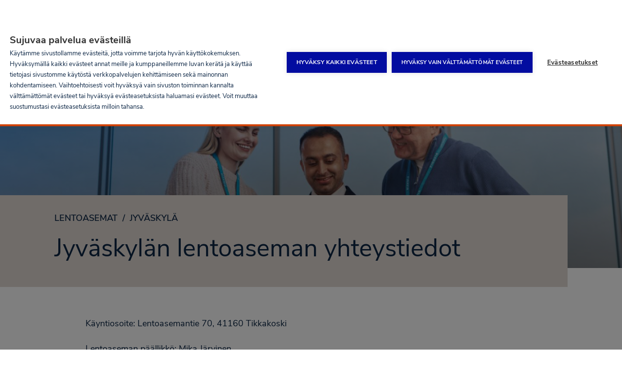

--- FILE ---
content_type: text/html; charset=UTF-8
request_url: https://www.finavia.fi/fi/lentoasemat/jyvaskyla/yhteystiedot?navref=footer
body_size: 28793
content:
<!DOCTYPE html>
<html lang="fi" dir="ltr" prefix="og: https://ogp.me/ns#">
  <head>
    <meta charset="utf-8" />
<noscript><style>form.antibot * :not(.antibot-message) { display: none !important; }</style>
</noscript><link rel="manifest" href="/themes/custom/finavia/manifest.json" crossorigin="use-credentials" />
<link rel="apple-touch-icon" href="/themes/custom/finavia/crop_180x180px.png" crossorigin="use-credentials" />
<link rel="canonical" href="https://www.finavia.fi/fi/lentoasemat/jyvaskyla/yhteystiedot" />
<link rel="image_src" href="https://www.finavia.fi/sites/default/files/styles/header_image_large/public/images/2024-11/Finavia_Tyontantajakuvat57196_final_hires_web.jpg?h=fd2018e2&amp;itok=6HIPYx0H" />
<meta name="google" content="rrZYS1V0dJwGPBOTqcNRCoe-5j1PXWfTZ-J-Hy-Gk9g" />
<meta name="referrer" content="origin" />
<meta property="og:type" content="article" />
<meta property="og:url" content="https://www.finavia.fi/fi/lentoasemat/jyvaskyla/yhteystiedot" />
<meta property="og:title" content="Jyväskylän lentoaseman yhteystiedot | Finavia" />
<meta property="og:image" content="https://www.finavia.fi/sites/default/files/styles/header_image_large/public/images/2024-11/Finavia_Tyontantajakuvat57196_final_hires_web.jpg?h=fd2018e2&amp;itok=6HIPYx0H" />
<meta property="og:image:url" content="https://www.finavia.fi/sites/default/files/styles/header_image_large/public/images/2024-11/Finavia_Tyontantajakuvat57196_final_hires_web.jpg?h=fd2018e2&amp;itok=6HIPYx0H" />
<meta property="og:image:secure_url" content="https://www.finavia.fi/sites/default/files/styles/header_image_large/public/images/2024-11/Finavia_Tyontantajakuvat57196_final_hires_web.jpg?h=fd2018e2&amp;itok=6HIPYx0H" />
<meta property="og:image:width" content="1440" />
<meta property="og:image:height" content="600" />
<meta name="facebook-domain-verification" content="bfjilmqbppm4xs3dtawnbac75wigc6" />
<meta name="Generator" content="Drupal 11 (https://www.drupal.org)" />
<meta name="MobileOptimized" content="width" />
<meta name="HandheldFriendly" content="true" />
<meta name="viewport" content="width=device-width, initial-scale=1.0" />
<script type="application/ld+json">{
    "@context": "https://schema.org",
    "@graph": [
        {
            "@type": "Organization",
            "@id": "https://www.finavia.fi/fi/lentoasemat/jyvaskyla/yhteystiedot",
            "name": "Finavia",
            "url": "https://www.finavia.fi/fi",
            "telephone": "+358 20 708 000",
            "image": {
                "@type": "ImageObject",
                "url": "https://www.finavia.fi/sites/default/files/styles/header_image_large/public/images/2024-11/Finavia_Tyontantajakuvat57196_final_hires_web.jpg?h=fd2018e2\u0026itok=6HIPYx0H",
                "width": "1440",
                "height": "600"
            },
            "logo": {
                "@type": "ImageObject",
                "url": "https://www.finavia.fi/themes/custom/finavia/logo.png"
            },
            "address": {
                "@type": "PostalAddress",
                "streetAddress": "Lentäjäntie 3",
                "addressLocality": "Vantaa",
                "addressRegion": "Uusimaa",
                "postalCode": "01530",
                "addressCountry": "Finland"
            },
            "geo": {
                "@type": "GeoCoordinates",
                "latitude": "60.3156055",
                "longitude": "24.96573509999996"
            }
        },
        {
            "@type": "WebPage",
            "@id": "https://www.finavia.fi/fi/lentoasemat/jyvaskyla/yhteystiedot",
            "breadcrumb": {
                "@type": "BreadcrumbList",
                "itemListElement": [
                    {
                        "@type": "ListItem",
                        "position": 1,
                        "name": "Lentoasemat",
                        "item": "https://www.finavia.fi/fi/lentoasemat"
                    },
                    {
                        "@type": "ListItem",
                        "position": 2,
                        "name": "Jyväskylä",
                        "item": "https://www.finavia.fi/fi/lentoasemat/jyvaskyla"
                    }
                ]
            }
        }
    ]
}</script>
<style media="all and (max-width: 47.999em)">.page-header {background-image:  url('/sites/default/files/styles/header_image_small/public/images/2024-11/Finavia_Tyontantajakuvat57196_final_hires_web.jpg?h=fd2018e2&itok=Q4mTjdQC') ;}</style>
<style media="all and (min-width: 48em)">.page-header {background-image:  url('/sites/default/files/styles/header_image_large/public/images/2024-11/Finavia_Tyontantajakuvat57196_final_hires_web.jpg?h=fd2018e2&itok=6HIPYx0H') ;}</style>
<link rel="icon" href="/themes/custom/finavia/favicon.ico" type="image/vnd.microsoft.icon" />
<link rel="alternate" hreflang="en" href="https://www.finavia.fi/en/airports/jyvaskyla/contacts" />
<link rel="alternate" hreflang="fi" href="https://www.finavia.fi/fi/lentoasemat/jyvaskyla/yhteystiedot" />
<link rel="alternate" hreflang="sv" href="https://www.finavia.fi/sv/flygplatser/jyvaskyla/kontakt" />
<script>window.a2a_config=window.a2a_config||{};a2a_config.callbacks=[];a2a_config.overlays=[];a2a_config.templates={};</script>

    <title>Jyväskylän lentoaseman yhteystiedot | Finavia</title>
          <script src="https://cdn.cookiehub.eu/c2/cf2dcc52.js"></script>
      <script type="text/javascript">
        window.dataLayer = window.dataLayer || [];
        function gtag(){dataLayer.push(arguments);}
        gtag('consent', 'default', {'ad_storage': 'denied', 'ad_user_data': 'denied', 'ad_personalization': 'denied', 'analytics_storage': 'denied', 'wait_for_update': 500});
        document.addEventListener("DOMContentLoaded", function(event) {
          var cpm = {};
          window.cookiehub.load(cpm);
        });
      </script>
        <link rel="stylesheet" media="all" href="/sites/default/files/css/css_s_1w5Vknkei_3yITRWF44O4fG68hz2pz8FkppV_PH1A.css?delta=0&amp;language=fi&amp;theme=finavia&amp;include=eJxFy0EOwyAMRNELuXCmoTiElhpkmyrcvl0kym7-kwY5e4esiHOETbs4PbtyzDoHWsALB_Hhrcr7sjNpq4JvRSytJ7SH-fpzoQFFUYzdrsMtYcqYqVXbOZMtc_7EBOMfzHQ2TA" />
<link rel="stylesheet" media="all" href="/sites/default/files/css/css_r_usf7x7yDRMOZOItYm32KTIqs7lwuHEToiydw9t_eU.css?delta=1&amp;language=fi&amp;theme=finavia&amp;include=eJxFy0EOwyAMRNELuXCmoTiElhpkmyrcvl0kym7-kwY5e4esiHOETbs4PbtyzDoHWsALB_Hhrcr7sjNpq4JvRSytJ7SH-fpzoQFFUYzdrsMtYcqYqVXbOZMtc_7EBOMfzHQ2TA" />

    <script type="application/json" data-drupal-selector="drupal-settings-json">{"path":{"baseUrl":"\/","pathPrefix":"fi\/","currentPath":"node\/2099","currentPathIsAdmin":false,"isFront":false,"currentLanguage":"fi","currentAlias":"lentoasemat\/jyvaskyla\/yhteystiedot","currentQuery":{"navref":"footer"}},"pluralDelimiter":"\u0003","suppressDeprecationErrors":true,"gtag":{"tagId":"","consentMode":false,"otherIds":[],"events":[],"additionalConfigInfo":[]},"ajaxPageState":{"libraries":"[base64]","theme":"finavia","theme_token":null},"ajaxTrustedUrl":[],"gtm":{"tagId":null,"settings":{"data_layer":"dataLayer","include_classes":false,"allowlist_classes":"","blocklist_classes":"","include_environment":true,"environment_id":"env-2","environment_token":"apD_shCmNBc7cQvS5q9o4A"},"tagIds":["GTM-5TVBPVS"]},"finavia_airports":{"all_airports":[{"code":"HEL","name":"Helsinki-Vantaa","url":"\/fi\/lentoasemat\/helsinki-vantaa","flightsPage":"\/fi\/lentoasemat\/helsinki-vantaa\/lennot","region":"finland","hasTranslation":true,"weight":"1","quicklinks":[{"url":"\/fi\/lentoasemat\/helsinki-vantaa\/pysakointi","title":"Pys\u00e4k\u00f6inti","class":"quicklink quicklink--parking"},{"url":"\/fi\/myflight","title":"MyFlight-palvelu","class":"quicklink quicklink--charter-flights"},{"url":"https:\/\/hel-map.finavia.fi\/?language=fi","title":"Lentoaseman kartta","class":"quicklink quicklink--airport-map"},{"url":"\/fi\/lentoasemat\/helsinki-vantaa\/palvelut\/ruokaa-juomaa","title":"Ruokailu","class":"quicklink quicklink--shop-and-dine"},{"url":"\/fi\/lentoasemat\/helsinki-vantaa\/palvelut\/kaupat","title":"Ostokset","class":"quicklink quicklink--services"},{"url":"\/fi\/lentoasemat\/helsinki-vantaa\/lentoasemalla\/palvelut-ja-toiminnot","title":"Muut palvelut","class":"quicklink quicklink--lounges"}],"flight_details_services":[{"title":"Ruoka \u0026 Juoma","categoryId":"2929"}]},{"code":"OUL","name":"Oulu","url":"\/fi\/lentoasemat\/oulu","flightsPage":"\/fi\/lentoasemat\/oulu\/lennot","region":"finland","hasTranslation":true,"weight":"2","quicklinks":[{"url":"\/fi\/lentoasemat\/oulu\/pysakointi-kulkuyhteydet","title":"Pys\u00e4k\u00f6inti \u0026 Kulkuyhteydet","class":"quicklink quicklink--parking"},{"url":"\/fi\/lentoasemat\/oulu\/palvelut","title":"Kaupat \u0026 Palvelut","class":"quicklink quicklink--services"},{"url":"https:\/\/www.finavia.fi\/fi\/lentoasemat\/oulu\/lentoasemalla","title":"Lentoasemalla","class":"quicklink quicklink--at-the-airport"},{"url":"\/fi\/lentoasemat\/oulu\/yhteystiedot","title":"Yhteystiedot","class":"quicklink quicklink--contact"},{"url":"https:\/\/www.finavia.fi\/fi\/lentoasemat\/lomalentojen-matkanjarjestajat?id=2034","title":"Lomalennot","class":"quicklink quicklink--charter-flights"}],"flight_details_services":[]},{"code":"RVN","name":"Rovaniemi","url":"\/fi\/lentoasemat\/rovaniemi","flightsPage":"\/fi\/lentoasemat\/rovaniemi\/lennot","region":"lapland","hasTranslation":true,"weight":"3","quicklinks":[{"url":"\/fi\/lentoasemat\/rovaniemi\/pysakointi-kulkuyhteydet","title":"Pys\u00e4k\u00f6inti \u0026 Kulkuyhteydet","class":"quicklink quicklink--parking"},{"url":"\/fi\/lentoasemat\/rovaniemi\/palvelut","title":"Palvelut","class":"quicklink quicklink--services"},{"url":"\/fi\/lentoasemat\/rovaniemi\/lentoasemalla","title":"Lentoasemalla","class":"quicklink quicklink--at-the-airport"},{"url":"\/fi\/lentoasemat\/rovaniemi\/yhteystiedot","title":"Yhteystiedot","class":"quicklink quicklink--contact"},{"url":"https:\/\/www.finavia.fi\/fi\/lentoasemat\/lomalentojen-matkanjarjestajat?id=2036","title":"Lomalennot","class":"quicklink quicklink--charter-flights"}],"flight_details_services":[]},{"code":"TKU","name":"Turku","url":"\/fi\/lentoasemat\/turku","flightsPage":"\/fi\/lentoasemat\/turku\/lennot","region":"finland","hasTranslation":true,"weight":"4","quicklinks":[{"url":"\/fi\/lentoasemat\/turku\/pysakointi-kulkuyhteydet","title":"Pys\u00e4k\u00f6inti \u0026 Kulkuyhteydet","class":"quicklink quicklink--parking"},{"url":"\/fi\/lentoasemat\/turku\/palvelut","title":"Kaupat \u0026 Palvelut","class":"quicklink quicklink--services"},{"url":"\/fi\/lentoasemat\/turku\/lentoasemalla","title":"Lentoasemalla","class":"quicklink quicklink--at-the-airport"},{"url":"\/fi\/lentoasemat\/turku\/yhteystiedot","title":"Yhteystiedot","class":"quicklink quicklink--contact"},{"url":"https:\/\/www.finavia.fi\/fi\/lentoasemat\/lomalentojen-matkanjarjestajat?id=2039","title":"Lomalennot","class":"quicklink quicklink--charter-flights"}],"flight_details_services":[]},{"code":"VAA","name":"Vaasa","url":"\/fi\/lentoasemat\/vaasa","flightsPage":"\/fi\/lentoasemat\/vaasa\/lennot","region":"finland","hasTranslation":true,"weight":"5","quicklinks":[{"url":"\/fi\/lentoasemat\/vaasa\/pysakointi-kulkuyhteydet","title":"Pys\u00e4k\u00f6inti \u0026 Kulkuyhteydet","class":"quicklink quicklink--parking"},{"url":"\/fi\/lentoasemat\/vaasa\/palvelut","title":"Kaupat \u0026 Palvelut","class":"quicklink quicklink--services"},{"url":"\/fi\/lentoasemat\/vaasa\/lentoasemalla","title":"Lentoasemalla","class":"quicklink quicklink--at-the-airport"},{"url":"\/fi\/lentoasemat\/vaasa\/yhteystiedot","title":"Yhteystiedot","class":"quicklink quicklink--contact"},{"url":"https:\/\/www.finavia.fi\/fi\/lentoasemat\/lomalentojen-matkanjarjestajat?id=2040","title":"Lomalennot","class":"quicklink quicklink--charter-flights"}],"flight_details_services":[]},{"code":"KTT","name":"Kittil\u00e4","url":"\/fi\/lentoasemat\/kittila","flightsPage":"\/fi\/lentoasemat\/kittila\/lennot","region":"lapland","hasTranslation":true,"weight":"6","quicklinks":[{"url":"\/fi\/lentoasemat\/kittila\/pysakointi-kulkuyhteydet","title":"Pys\u00e4k\u00f6inti \u0026 Kulkuyhteydet","class":"quicklink quicklink--parking"},{"url":"\/fi\/lentoasemat\/kittila\/palvelut","title":"Kaupat \u0026 Palvelut","class":"quicklink quicklink--services"},{"url":"\/fi\/lentoasemat\/kittila\/lentoasemalla","title":"Lentoasemalla","class":"quicklink quicklink--at-the-airport"},{"url":"\/fi\/lentoasemat\/kittila\/yhteystiedot","title":"Yhteystiedot","class":"quicklink quicklink--contact"}],"flight_details_services":[]},{"code":"TMP","name":"Tampere-Pirkkala","url":"\/fi\/lentoasemat\/tampere-pirkkala","flightsPage":"\/fi\/lentoasemat\/tampere-pirkkala\/lennot","region":"finland","hasTranslation":true,"weight":"7","quicklinks":[{"url":"\/fi\/lentoasemat\/tampere-pirkkala\/pysakointi-kulkuyhteydet","title":"Pys\u00e4k\u00f6inti \u0026 Kulkuyhteydet","class":"quicklink quicklink--parking"},{"url":"\/fi\/lentoasemat\/tampere-pirkkala\/palvelut","title":"Palvelut","class":"quicklink quicklink--services"},{"url":"\/fi\/lentoasemat\/tampere-pirkkala\/lentoasemalla","title":"Lentoasemalla","class":"quicklink quicklink--at-the-airport"},{"url":"\/fi\/lentoasemat\/tampere-pirkkala\/yhteystiedot","title":"Yhteystiedot","class":"quicklink quicklink--contact"},{"url":"https:\/\/www.finavia.fi\/fi\/lentoasemat\/lomalentojen-matkanjarjestajat?id=2038","title":"Lomalennot","class":"quicklink quicklink--charter-flights"}],"flight_details_services":[]},{"code":"KUO","name":"Kuopio","url":"\/fi\/lentoasemat\/kuopio","flightsPage":"\/fi\/lentoasemat\/kuopio\/lennot","region":"finland","hasTranslation":true,"weight":"8","quicklinks":[{"url":"\/fi\/lentoasemat\/kuopio\/pysakointi-kulkuyhteydet","title":"Pys\u00e4k\u00f6inti \u0026 Kulkuyhteydet","class":"quicklink quicklink--parking"},{"url":"\/fi\/lentoasemat\/kuopio\/palvelut","title":"Palvelut","class":"quicklink quicklink--services"},{"url":"\/fi\/lentoasemat\/kuopio\/lentoasemalla","title":"Lentoasemalla","class":"quicklink quicklink--at-the-airport"},{"url":"\/fi\/lentoasemat\/kuopio\/yhteystiedot","title":"Yhteystiedot","class":"quicklink quicklink--contact"},{"url":"https:\/\/www.finavia.fi\/fi\/lentoasemat\/lomalentojen-matkanjarjestajat?id=2032","title":"Lomalennot","class":"quicklink quicklink--charter-flights"}],"flight_details_services":[]},{"code":"IVL","name":"Ivalo","url":"\/fi\/lentoasemat\/ivalo","flightsPage":"\/fi\/lentoasemat\/ivalo\/lennot","region":"lapland","hasTranslation":true,"weight":"9","quicklinks":[{"url":"\/fi\/lentoasemat\/ivalo\/pysakointi-kulkuyhteydet","title":"Pys\u00e4k\u00f6inti \u0026 Kulkuyhteydet","class":"quicklink quicklink--parking"},{"url":"\/fi\/lentoasemat\/ivalo\/palvelut","title":"Kaupat \u0026 Palvelut","class":"quicklink quicklink--services"},{"url":"\/fi\/lentoasemat\/ivalo\/lentoasemalla","title":"Lentoasemalla","class":"quicklink quicklink--at-the-airport"},{"url":"\/fi\/lentoasemat\/ivalo\/yhteystiedot","title":"Yhteystiedot","class":"quicklink quicklink--contact"}],"flight_details_services":[]},{"code":"JOE","name":"Joensuu","url":"\/fi\/lentoasemat\/joensuu","flightsPage":"\/fi\/lentoasemat\/joensuu\/lennot","region":"finland","hasTranslation":true,"weight":"10","quicklinks":[{"url":"\/fi\/lentoasemat\/joensuu\/pysakointi-kulkuyhteydet","title":"Pys\u00e4k\u00f6inti \u0026 Kulkuyhteydet","class":"quicklink quicklink--parking"},{"url":"\/fi\/lentoasemat\/joensuu\/palvelut","title":"Palvelut","class":"quicklink quicklink--services"},{"url":"\/fi\/lentoasemat\/joensuu\/lentoasemalla","title":"Lentoasemalla","class":"quicklink quicklink--at-the-airport"},{"url":"\/fi\/lentoasemat\/joensuu\/yhteystiedot","title":"Yhteystiedot","class":"quicklink quicklink--contact"},{"url":"https:\/\/www.finavia.fi\/fi\/lentoasemat\/lomalentojen-matkanjarjestajat?id=2026","title":"Lomalennot","class":"quicklink quicklink--charter-flights"}],"flight_details_services":[]},{"code":"JYV","name":"Jyv\u00e4skyl\u00e4","url":"\/fi\/lentoasemat\/jyvaskyla","flightsPage":"\/fi\/lentoasemat\/jyvaskyla\/lennot","region":"finland","hasTranslation":true,"weight":"11","quicklinks":[{"url":"\/fi\/lentoasemat\/jyvaskyla\/pysakointi-kulkuyhteydet","title":"Pys\u00e4k\u00f6inti \u0026 Kulkuyhteydet","class":"quicklink quicklink--parking"},{"url":"\/fi\/lentoasemat\/jyvaskyla\/palvelut","title":"Palvelut","class":"quicklink quicklink--services"},{"url":"\/fi\/lentoasemat\/jyvaskyla\/lentoasemalla","title":"Lentoasemalla","class":"quicklink quicklink--at-the-airport"},{"url":"\/fi\/lentoasemat\/jyvaskyla\/yhteystiedot","title":"Yhteystiedot","class":"quicklink quicklink--contact"},{"url":"https:\/\/www.finavia.fi\/fi\/lentoasemat\/lomalentojen-matkanjarjestajat?id=2028","title":"Lomalennot","class":"quicklink quicklink--charter-flights"}],"flight_details_services":[]},{"code":"KAJ","name":"Kajaani","url":"\/fi\/lentoasemat\/kajaani","flightsPage":"\/fi\/lentoasemat\/kajaani\/lennot","region":"finland","hasTranslation":true,"weight":"12","quicklinks":[{"url":"\/fi\/lentoasemat\/kajaani\/pysakointi-kulkuyhteydet","title":"Pys\u00e4k\u00f6inti \u0026 Kulkuyhteydet","class":"quicklink quicklink--parking"},{"url":"\/fi\/lentoasemat\/kajaani\/palvelut","title":"Palvelut","class":"quicklink quicklink--services"},{"url":"\/fi\/lentoasemat\/kajaani\/lentoasemalla","title":"Lentoasemalla","class":"quicklink quicklink--at-the-airport"},{"url":"\/fi\/lentoasemat\/kajaani\/yhteystiedot","title":"Yhteystiedot","class":"quicklink quicklink--contact"},{"url":"https:\/\/www.finavia.fi\/fi\/lentoasemat\/lomalentojen-matkanjarjestajat?id=2029","title":" Lomalennot","class":"quicklink quicklink--charter-flights"}],"flight_details_services":[]},{"code":"KOK","name":"Kokkola-Pietarsaari","url":"\/fi\/lentoasemat\/kokkola-pietarsaari","flightsPage":"\/fi\/lentoasemat\/kokkola-pietarsaari\/lennot","region":"finland","hasTranslation":true,"weight":"13","quicklinks":[{"url":"\/fi\/lentoasemat\/kokkola-pietarsaari\/pysakointi-kulkuyhteydet","title":"Pys\u00e4k\u00f6inti \u0026 Kulkuyhteydet","class":"quicklink quicklink--parking"},{"url":"\/fi\/lentoasemat\/kokkola-pietarsaari\/palvelut","title":"Palvelut","class":"quicklink quicklink--services"},{"url":"\/fi\/lentoasemat\/kokkola-pietarsaari\/lentoasemalla","title":"Lentoasemalla","class":"quicklink quicklink--at-the-airport"},{"url":"\/fi\/lentoasemat\/kokkola-pietarsaari\/yhteystiedot","title":"Yhteystiedot","class":"quicklink quicklink--contact"},{"url":"https:\/\/www.finavia.fi\/fi\/lentoasemat\/lomalentojen-matkanjarjestajat?id=2031","title":"Lomalennot","class":"quicklink quicklink--charter-flights"}],"flight_details_services":[]},{"code":"MHQ","name":"Maarianhamina","url":"\/fi\/lentoasemat\/maarianhamina","flightsPage":"\/fi\/lentoasemat\/maarianhamina\/lennot","region":"finland","hasTranslation":true,"weight":"14","quicklinks":[{"url":"\/fi\/lentoasemat\/maarianhamina\/pysakointi-kulkuyhteydet","title":"Pys\u00e4k\u00f6inti \u0026 Kulkuyhteydet","class":"quicklink quicklink--parking"},{"url":"\/fi\/lentoasemat\/maarianhamina\/palvelut","title":" Palvelut","class":"quicklink quicklink--services"},{"url":"\/fi\/lentoasemat\/maarianhamina\/lentoasemalla","title":"Lentoasemalla","class":"quicklink quicklink--at-the-airport"},{"url":"\/fi\/lentoasemat\/maarianhamina\/yhteystiedot","title":"Yhteystiedot","class":"quicklink quicklink--contact"}],"flight_details_services":[]},{"code":"SVL","name":"Savonlinna","url":"\/fi\/lentoasemat\/savonlinna","flightsPage":"\/fi\/lentoasemat\/savonlinna\/lennot","region":"finland","hasTranslation":true,"weight":"15","quicklinks":[{"url":"\/fi\/lentoasemat\/savonlinna\/pysakointi-kulkuyhteydet","title":"Pys\u00e4k\u00f6inti \u0026 Kulkuyhteydet","class":"quicklink quicklink--parking"},{"url":"\/fi\/lentoasemat\/savonlinna\/lentoasemalla","title":"Lentoasemalla","class":"quicklink quicklink--at-the-airport"},{"url":"\/fi\/lentoasemat\/savonlinna\/yhteystiedot","title":"Yhteystiedot","class":"quicklink quicklink--contact"},{"url":"https:\/\/www.finavia.fi\/fi\/lentoasemat\/lomalentojen-matkanjarjestajat?id=2037","title":"Lomalennot","class":"quicklink quicklink--charter-flights"}],"flight_details_services":[]},{"code":"POR","name":"Pori","url":"\/fi\/lentoasemat\/pori","flightsPage":"\/fi\/lentoasemat\/pori\/lennot","region":"finland","hasTranslation":true,"weight":"16","quicklinks":[{"url":"\/fi\/lentoasemat\/pori\/pysakointi-kulkuyhteydet","title":"Pys\u00e4k\u00f6inti \u0026 Kulkuyhteydet","class":"quicklink quicklink--parking"},{"url":"\/fi\/lentoasemat\/pori\/palvelut","title":"Palvelut","class":"quicklink quicklink--services"},{"url":"\/fi\/lentoasemat\/pori\/lentoasemalla","title":"Lentoasemalla","class":"quicklink quicklink--at-the-airport"},{"url":"\/fi\/lentoasemat\/pori\/yhteystiedot","title":"Yhteystiedot","class":"quicklink quicklink--contact"},{"url":"https:\/\/www.finavia.fi\/fi\/lentoasemat\/lomalentojen-matkanjarjestajat?id=2035","title":"Lomalennot","class":"quicklink quicklink--charter-flights"}],"flight_details_services":[]},{"code":"KEM","name":"Kemi-Tornio","url":"\/fi\/lentoasemat\/kemi-tornio","flightsPage":"\/fi\/lentoasemat\/kemi-tornio\/lennot","region":"lapland","hasTranslation":true,"weight":"17","quicklinks":[{"url":"\/fi\/lentoasemat\/kemi-tornio\/pysakointi-kulkuyhteydet","title":"Pys\u00e4k\u00f6inti \u0026 Kulkuyhteydet ","class":"quicklink quicklink--parking"},{"url":"\/fi\/lentoasemat\/kemi-tornio\/palvelut","title":"Palvelut","class":"quicklink quicklink--services"},{"url":"\/fi\/lentoasemat\/kemi-tornio\/lentoasemalla","title":"Lentoasemalla","class":"quicklink quicklink--at-the-airport"},{"url":"\/fi\/lentoasemat\/kemi-tornio\/yhteystiedot","title":"Yhteystiedot","class":"quicklink quicklink--contact"},{"url":"https:\/\/www.finavia.fi\/fi\/lentoasemat\/lomalentojen-matkanjarjestajat?id=2030","title":"Lomalennot","class":"quicklink quicklink--charter-flights"}],"flight_details_services":[]},{"code":"KAO","name":"Kuusamo","url":"\/fi\/lentoasemat\/kuusamo","flightsPage":"\/fi\/lentoasemat\/kuusamo\/lennot","region":"lapland","hasTranslation":true,"weight":"18","quicklinks":[{"url":"\/fi\/lentoasemat\/kuusamo\/pysakointi-kulkuyhteydet","title":"Pys\u00e4k\u00f6inti \u0026 Kulkuyhteydet","class":"quicklink quicklink--parking"},{"url":"\/fi\/lentoasemat\/kuusamo\/palvelut","title":"Palvelut","class":"quicklink quicklink--services"},{"url":"\/fi\/lentoasemat\/kuusamo\/lentoasemalla","title":"Lentoasemalla","class":"quicklink quicklink--at-the-airport"},{"url":"\/fi\/lentoasemat\/kuusamo\/yhteystiedot","title":"Yhteystiedot","class":"quicklink quicklink--contact"},{"url":"https:\/\/www.finavia.fi\/fi\/lentoasemat\/lomalentojen-matkanjarjestajat?id=2033","title":"Lomalennot","class":"quicklink quicklink--charter-flights"}],"flight_details_services":[]},{"code":"UTI","name":"Halli ja Utti","url":"\/fi\/lentoasemat\/halli-ja-utti","flightsPage":"","region":"finland","hasTranslation":true,"weight":"20","quicklinks":[],"flight_details_services":[]}],"airport_context":{"code":"JYV","name":"Jyv\u00e4skyl\u00e4","url":"\/fi\/lentoasemat\/jyvaskyla","flightsPage":"\/fi\/lentoasemat\/jyvaskyla\/lennot","region":"finland","hasTranslation":true,"weight":"11","quicklinks":[{"url":"\/fi\/lentoasemat\/jyvaskyla\/pysakointi-kulkuyhteydet","title":"Pys\u00e4k\u00f6inti \u0026 Kulkuyhteydet","class":"quicklink quicklink--parking"},{"url":"\/fi\/lentoasemat\/jyvaskyla\/palvelut","title":"Palvelut","class":"quicklink quicklink--services"},{"url":"\/fi\/lentoasemat\/jyvaskyla\/lentoasemalla","title":"Lentoasemalla","class":"quicklink quicklink--at-the-airport"},{"url":"\/fi\/lentoasemat\/jyvaskyla\/yhteystiedot","title":"Yhteystiedot","class":"quicklink quicklink--contact"},{"url":"https:\/\/www.finavia.fi\/fi\/lentoasemat\/lomalentojen-matkanjarjestajat?id=2028","title":"Lomalennot","class":"quicklink quicklink--charter-flights"}],"flight_details_services":[]}},"myFinavia":{"tou":"2353","privacy_policy":"","parking_tou":"5442","parking_faq":"3207","parking_online_payment_tou":"5442","parking_online_payment_faq":"","parking_availability_page":"2298","parking_earliest_prebooking":"2","parking_landing_page":"6556","parking_service_page":"2832","captcha_site_key":"6LeG6TIUAAAAABocdoLxLWivKZMOSLYqL1gd7eMv","cookie_banner":"K\u00e4yt\u00e4mme sivustollamme ev\u00e4steit\u00e4, jotta voimme tarjota sinulle paremman k\u00e4ytt\u00e4j\u00e4kokemuksen. Hyv\u00e4ksym\u00e4ll\u00e4 kaikki ev\u00e4steet annat meille ja digitaalisille kumppaneillemme luvan ker\u00e4t\u00e4 ja k\u00e4ytt\u00e4\u00e4 tietojasi sivustomme k\u00e4yt\u00f6st\u00e4 verkkopalvelujen ja sis\u00e4lt\u00f6jen kehitt\u00e4miseen sek\u00e4 mainonnan kohdentamiseen. Vaihtoehtoisesti voit my\u00f6s itse valita mit\u00e4 vapaaehtoisia ev\u00e4steit\u00e4 hyv\u00e4ksyt ev\u00e4steasetuksista. Voit milloin tahansa muuttaa suostumustasi ev\u00e4steasetuksista.","my_flights_terms_nid":"7037","disruption_start":"2025-08-01 07:05:00","disruption_end":"2025-08-04 08:00:00","disruption_enabled":false,"ios_push_how_to":null,"notifications":"BAX8uR7QvPMH8_BdfTn1JYtFVFA2XJhBbb-hMOMyYSnQ29Wnb5vpGLNKRWQ28Bhmx1xA8wfru7H-lFGk8ksCols"},"finavia_active_menu_item":{"parking_menu_item":{"nid":"1933","breadcrumbs":[{"title":"Lentoasemat","link":"\/fi\/lentoasemat"},{"title":"Helsinki-Vantaa","link":"\/fi\/lentoasemat\/helsinki-vantaa"},{"title":"Kulkuyhteydet","link":"\/fi\/lentoasemat\/helsinki-vantaa\/kulkuyhteydet"}]},"shopping_menu_item":{"nid":"5657","breadcrumbs":[]},"parking_online_payment_menu_item":{"nid":"1933","breadcrumbs":[{"title":"Lentoasemat","link":"\/fi\/lentoasemat"},{"title":"Helsinki-Vantaa","link":"\/fi\/lentoasemat\/helsinki-vantaa"},{"title":"Kulkuyhteydet","link":"\/fi\/lentoasemat\/helsinki-vantaa\/kulkuyhteydet"}]}},"webguideFlightsPage":"\/fi\/helguide\/lennot","pageIsPartOfWebguide":false,"datalayer_push":{"roles":"Anonymous","user_logged":"Logged-out"},"menus":{"main":{"submenu-0":{"name":"Etusivu","slug":"\/fi?navref=main","id":"standard.front_page","menu_icon":""},"submenu-1":{"name":"Tietoa Finaviasta","slug":"\/fi\/tietoa-finaviasta?navref=main","id":"menu_link_content:d7fff66a-413f-4262-8fc0-b491a1f5d058","menu_icon":"briefcase","children":{"submenu-0":{"name":"Keit\u00e4 me olemme","slug":"\/fi\/tietoa-finaviasta\/keita-me-olemme?navref=main","id":"menu_link_content:e03a0dfc-beca-4c43-887f-543a858c5712","menu_icon":""},"submenu-1":{"name":"Vastuullisuus","slug":"\/fi\/tietoa-finaviasta\/vastuullisuus?navref=main","id":"menu_link_content:20db4990-403a-4842-98d9-f2e519f8af81","menu_icon":""},"submenu-2":{"name":"Ura Finaviassa","slug":"\/fi\/ura-finaviassa?navref=main","id":"menu_link_content:3ee808cf-5509-4a89-9c49-ec5c0adc749b","menu_icon":""},"submenu-3":{"name":"Taloustietoa","slug":"\/fi\/tietoa-finaviasta\/taloustiedot?navref=main","id":"menu_link_content:0f7b642f-627d-44ad-9700-0211f405125a","menu_icon":""},"submenu-4":{"name":"Lentoliikenteen tilastot","slug":"\/fi\/tietoa-finaviasta\/tietoa-lentoliikenteesta?navref=main","id":"menu_link_content:c518522f-b85d-4ca5-b109-7150f11f9ea2","menu_icon":""},"submenu-5":{"name":"Yhteystiedot","slug":"\/fi\/yhteystiedot?navref=main","id":"menu_link_content:85cbaf63-f53e-4341-8b96-fa900fd0114d","menu_icon":""}}},"submenu-2":{"name":"Lentoasemat","slug":"\/fi\/lentoasemat?navref=main","id":"menu_link_content:008fd1db-2a97-4606-a03e-f96854fa619c","menu_icon":"airport","children":{"submenu-0":{"name":"Helsinki-Vantaa","slug":"\/fi\/lentoasemat\/helsinki-vantaa?navref=main","id":"menu_link_content:912ee74b-ee5a-4fde-8d6e-f54bd8c7a98e","menu_icon":"","children":{"submenu-0":{"name":"Lennot","slug":"\/fi\/lentoasemat\/helsinki-vantaa\/lennot?navref=main","id":"menu_link_content:98584134-cd26-450a-a8ba-45a467ebf7e1","menu_icon":"airplane","children":{"submenu-0":{"name":"L\u00e4htev\u00e4t","slug":"https:\/\/www.finavia.fi\/fi\/lentoasemat\/helsinki-vantaa\/lennot?tab=dep\u0026navref=main","id":"menu_link_content:f54502c5-0b13-4aa4-afc9-0c2535e9a9e4","menu_icon":""},"submenu-1":{"name":"Saapuvat","slug":"https:\/\/www.finavia.fi\/fi\/lentoasemat\/helsinki-vantaa\/lennot?tab=arr\u0026navref=main","id":"menu_link_content:290b1c51-0e88-454d-b570-367719819a24","menu_icon":""},"submenu-2":{"name":"Lentoyhti\u00f6t","slug":"https:\/\/www.finavia.fi\/fi\/lentoasemat\/helsinki-vantaa\/lennot?tab=airlines\u0026navref=main","id":"menu_link_content:fd7ac31c-c053-431e-8be3-a15570c6c855","menu_icon":""},"submenu-3":{"name":"MyFlight-palvelu","slug":"\/fi\/myflight?navref=main","id":"menu_link_content:d2348992-a053-4ce4-b695-4a74042f81cc","menu_icon":""}}},"submenu-1":{"name":"Pys\u00e4k\u00f6inti","slug":"\/fi\/lentoasemat\/helsinki-vantaa\/pysakointi?navref=main","id":"menu_link_content:9eac92c2-899c-4d74-a8e0-3834023b7d93","menu_icon":"p-letter","children":{"submenu-0":{"name":"Pys\u00e4k\u00f6innin ennakkovaraus","slug":"\/fi\/lentoasemat\/helsinki-vantaa\/pysakointi?navref=main","id":"menu_link_content:7e80a8d0-5fbd-4f87-9168-ff35a87d1ef5","menu_icon":""},"submenu-1":{"name":"Pys\u00e4k\u00f6intialueet","slug":"\/fi\/lentoasemat\/helsinki-vantaa\/pysakointi\/pysakointialueet?navref=main","id":"menu_link_content:68292a96-fe0f-4150-861a-a7c24009310d","menu_icon":""},"submenu-2":{"name":"Ennakkovarauksen ohjeet","slug":"\/fi\/lentoasemat\/helsinki-vantaa\/pysakointi\/miten-ennakkovaraus-toimii?navref=main","id":"menu_link_content:5d49aedf-8129-40eb-ac2a-b9ffc8d378e8","menu_icon":""},"submenu-3":{"name":"Pys\u00e4k\u00f6inti ilman ennakkovarausta","slug":"\/fi\/lentoasemat\/helsinki-vantaa\/pysakointi\/ilman-ennakkovarausta?navref=main","id":"menu_link_content:e7268e10-8614-43eb-addc-8e40424a0442","menu_icon":""},"submenu-4":{"name":"Matkustajan saattaminen","slug":"\/fi\/lentoasemat\/helsinki-vantaa\/pysakointi\/matkustajan-saattaminen?navref=main","id":"menu_link_content:5f710dc7-fe7c-4d99-9be8-7f3bfe3649bb","menu_icon":""},"submenu-5":{"name":"Matkustajan hakeminen","slug":"\/fi\/lentoasemat\/helsinki-vantaa\/pysakointi\/matkustajan-hakeminen?navref=main","id":"menu_link_content:f1369323-fc66-4bda-8936-b6b03a0f400c","menu_icon":""},"submenu-6":{"name":"Pys\u00e4k\u00f6innin lounasetu","slug":"\/fi\/lentoasemat\/helsinki-vantaa\/lounasetu?navref=main","id":"menu_link_content:8224885a-d80b-439d-94c7-c891e438d93e","menu_icon":""},"submenu-7":{"name":"S\u00e4hk\u00f6autot","slug":"\/fi\/lentoasemat\/helsinki-vantaa\/pysakointi\/sahkoautot?navref=main","id":"menu_link_content:c5ef0a03-0834-4938-af2f-7e0979b60e89","menu_icon":""},"submenu-8":{"name":"Pys\u00e4k\u00f6innin aluekartta","slug":"https:\/\/hel-map.finavia.fi\/?language=fi\u0026navref=main","id":"menu_link_content:0be70b06-e068-41b4-9e28-0d1ea7af56ea","menu_icon":""},"submenu-9":{"name":"Pys\u00e4k\u00f6innin lis\u00e4palvelut","slug":"\/fi\/lentoasemat\/helsinki-vantaa\/pysakointi\/pysakoinnin-palvelut?navref=main","id":"menu_link_content:298070f3-aefc-459b-b3e3-4afe54c17524","menu_icon":""},"submenu-10":{"name":"Usein kysytty\u00e4","slug":"\/fi\/lentoasemat\/helsinki-vantaa\/pysakointi\/ukk?navref=main","id":"menu_link_content:cfbf3e1d-39c8-4aa7-87ac-1fed8a53905d","menu_icon":""}}},"submenu-2":{"name":"Kulkuyhteydet","slug":"\/fi\/lentoasemat\/helsinki-vantaa\/kulkuyhteydet?navref=main","id":"menu_link_content:76e0529d-463e-4a65-8a1a-1b2d16f19606","menu_icon":"train"},"submenu-3":{"name":"Ruokailu","slug":"\/fi\/lentoasemat\/helsinki-vantaa\/palvelut\/ruokaa-juomaa?navref=main","id":"menu_link_content:faf98fa7-b4ed-45b2-bcfa-efc013002ba7","menu_icon":"cutlery"},"submenu-4":{"name":"Ostokset","slug":"\/fi\/lentoasemat\/helsinki-vantaa\/palvelut\/kaupat?navref=main","id":"menu_link_content:f9541d20-c99e-4cc8-b056-8050ba3c3ceb","menu_icon":"hand"},"submenu-5":{"name":"Lounget","slug":"\/fi\/lentoasemat\/helsinki-vantaa\/lounget?navref=main","id":"menu_link_content:b182e5f0-3c75-450e-977a-dcfd5a147c80","menu_icon":"sofa"},"submenu-6":{"name":"Palvelut","slug":"\/fi\/lentoasemat\/helsinki-vantaa\/lentoasemalla\/palvelut-ja-toiminnot?navref=main","id":"menu_link_content:ffda0f4d-192a-43b2-a34a-ff3b92d26c0a","menu_icon":"hand"},"submenu-7":{"name":"Lentoasemalla","slug":"\/fi\/lentoasemat\/helsinki-vantaa\/lentoasemalla?navref=main","id":"menu_link_content:9ca65f49-3494-41a7-b35e-0557b956193e","menu_icon":"airport","children":{"submenu-0":{"name":"L\u00e4ht\u00f6selvitys","slug":"\/fi\/lentoasemalla\/lahtoselvitys?navref=main","id":"menu_link_content:8929c7f4-494e-4b33-aaf4-5105c0048c37","menu_icon":""},"submenu-1":{"name":"Turvatarkastus","slug":"\/fi\/lentoasemalla\/turvatarkastus?navref=main","id":"menu_link_content:47c46237-d6a6-46da-9cd7-6ef95f749be2","menu_icon":"","children":{"submenu-0":{"name":"Miten saan takaisin turvatarkastuksessa haltuun otetut tavarat?","slug":"\/fi\/lentoasemat\/helsinki-vantaa\/lentoasemalla\/turvatarkastus\/miten-saan-takaisin-haltuun-otetut-tavarat?navref=main","id":"menu_link_content:19dad774-45f7-4ccc-baf5-01031c8849f3","menu_icon":""}}},"submenu-2":{"name":"Turvatarkastuksen ennustettu jonotusaika","slug":"\/fi\/lentoasemat\/helsinki-vantaa\/lentoasemalla\/jonotusaika?navref=main","id":"menu_link_content:a45c50c6-2911-42e6-a72b-79892850ad49","menu_icon":""},"submenu-4":{"name":"Matkatavarat","slug":"\/fi\/lentoasemalla\/matkatavarat?navref=main","id":"menu_link_content:3739eb67-5eaf-44b2-9973-4960c9aabbcb","menu_icon":""},"submenu-5":{"name":"Rajatarkastus","slug":"\/fi\/lentoasemalla\/passintarkastus?navref=main","id":"menu_link_content:3398f0df-ec8b-4a47-9de9-3c8de229973e","menu_icon":""},"submenu-6":{"name":"Tullitarkastus","slug":"\/fi\/lentoasemalla\/tullitarkastus?navref=main","id":"menu_link_content:77523a8c-0f5d-4c64-b42b-f76b253ad642","menu_icon":""},"submenu-7":{"name":"Lentoaseman kartta","slug":"https:\/\/hel-map.finavia.fi\/?language=fi\u0026navref=main","id":"menu_link_content:62691bd8-4682-4d48-abc0-c669ed695cf5","menu_icon":""},"submenu-8":{"name":"Avustettavat matkustajat","slug":"\/fi\/lentoasemalla\/vammaisten-ja-liikkumisesteisten-palvelut?navref=main","id":"menu_link_content:c69fcc4f-0d7a-421c-be2a-00eb30212d29","menu_icon":""},"submenu-9":{"name":"Lasten kanssa matkustaminen","slug":"\/fi\/lentoasemalla\/lasten-kanssa-matkustaminen?navref=main","id":"menu_link_content:884aa199-2e9d-49e8-b176-51b672f53db5","menu_icon":""},"submenu-10":{"name":"Lemmikin kanssa matkustaminen","slug":"\/fi\/lentoasemalla\/elainten-kuljetus?navref=main","id":"menu_link_content:c522f6cc-d3b6-4084-8b97-767069738cf4","menu_icon":""},"submenu-11":{"name":"Vaihtomatkustus Helsinki-Vantaalla","slug":"\/fi\/lentoasemat\/helsinki-vantaa\/lentoasemalla\/terminaalit?navref=main","id":"menu_link_content:d68e52c8-ea2c-49a8-aebb-3e91d245bdc0","menu_icon":""},"submenu-12":{"name":"Lentomatkustajan muistilista","slug":"\/fi\/lentoasemalla\/muistilista?navref=main","id":"menu_link_content:8538979f-58a3-43db-b719-057ca6ec7e1b","menu_icon":""},"submenu-13":{"name":"Lentoaseman s\u00e4\u00e4nn\u00f6t","slug":"\/fi\/lentoasemalla\/lentoaseman-saannot?navref=main","id":"menu_link_content:d4140290-b8bd-434f-a230-5d3712322041","menu_icon":""}}},"submenu-8":{"name":"Yhteystiedot","slug":"\/fi\/lentoasemat\/helsinki-vantaa\/yhteystiedot?navref=main","id":"menu_link_content:8de65e65-6857-4d59-a714-6e92f7079ad5","menu_icon":"phone","children":{"submenu-0":{"name":"Helsinki-Vantaan lentoaseman yhteystiedot","slug":"\/fi\/lentoasemat\/helsinki-vantaa\/yhteystiedot?navref=main","id":"menu_link_content:40a17dbc-c9b4-458c-a119-36e415debe71","menu_icon":""},"submenu-1":{"name":"Asiakaspalvelu","slug":"\/fi\/asiakaspalvelu?navref=main","id":"menu_link_content:7d3b9838-e1c2-4707-b50a-5f36438e5154","menu_icon":""},"submenu-2":{"name":"Lentoaseman neuvonta- ja pys\u00e4k\u00f6intipalvelu","slug":"\/fi\/lentoasemat\/helsinki-vantaa\/lentoasemalla\/palvelut-ja-toiminnot\/lentoaseman-neuvonta-ja?navref=main","id":"menu_link_content:26344e88-496a-4769-acff-6e1b326d028f","menu_icon":""}}}}},"submenu-1":{"name":"Lapin lentoasemat","slug":"\/fi\/lentoasemat\/lapin-lentoasemat?navref=main","id":"menu_link_content:e931b864-6d8d-463c-bf5d-c96758391d32","menu_icon":""},"submenu-2":{"name":"Oulu","slug":"\/fi\/lentoasemat\/oulu?navref=main","id":"menu_link_content:7546834d-e615-4631-996d-c030e3b1a39f","menu_icon":"","children":{"submenu-0":{"name":"Lennot","slug":"\/fi\/lentoasemat\/oulu\/lennot?navref=main","id":"menu_link_content:9d0849db-4c54-4f8b-a835-f6463c2e3344","menu_icon":"airplane","children":{"submenu-0":{"name":"L\u00e4htev\u00e4t","slug":"https:\/\/www.finavia.fi\/fi\/lentoasemat\/oulu\/lennot?tab=dep\u0026navref=main","id":"menu_link_content:e2271b26-a108-46a1-9c87-169d0a93fdee","menu_icon":""},"submenu-1":{"name":"Saapuvat","slug":"https:\/\/www.finavia.fi\/fi\/lentoasemat\/oulu\/lennot?tab=arr\u0026navref=main","id":"menu_link_content:b2ee5390-0101-47a2-880e-7068829b8974","menu_icon":""},"submenu-2":{"name":"Lomalentojen matkanj\u00e4rjest\u00e4j\u00e4t","slug":"https:\/\/www.finavia.fi\/fi\/lentoasemat\/lomalentojen-matkanjarjestajat?id=2034\u0026navref=main","id":"menu_link_content:96cc4053-3017-4ae6-b264-fd514b1ee9fb","menu_icon":""}}},"submenu-1":{"name":"Pys\u00e4k\u00f6inti ja kulkuyhteydet","slug":"\/fi\/lentoasemat\/oulu\/pysakointi-kulkuyhteydet?navref=main","id":"menu_link_content:f90b797d-84c7-4011-aa43-ed957223a334","menu_icon":"p-letter","children":{"submenu-0":{"name":"Pys\u00e4k\u00f6inti","slug":"\/fi\/lentoasemat\/oulu\/pysakointi-kulkuyhteydet\/pysakointi?navref=main","id":"menu_link_content:924967f6-78e4-4af3-8a6e-327b4076bf5a","menu_icon":""},"submenu-1":{"name":"Autojen l\u00e4mmitys- ja latauspalvelu","slug":"\/fi\/lentoasemat\/oulu\/pysakointi-kulkuyhteydet\/pysakointi\/lammitys-ja-latauspalvelu?navref=main","id":"menu_link_content:f79c8298-f59f-4240-b96c-55ae62b7bf15","menu_icon":""},"submenu-2":{"name":"Julkinen liikenne","slug":"\/fi\/lentoasemat\/oulu\/pysakointi-kulkuyhteydet\/julkinen-liikenne?navref=main","id":"menu_link_content:b14e064a-399b-4f20-b984-d559f642f432","menu_icon":""},"submenu-3":{"name":"Taksi","slug":"\/fi\/lentoasemat\/oulu\/pysakointi-kulkuyhteydet\/taksit?navref=main","id":"menu_link_content:987c33ed-58c3-41f2-9736-2b3a19ac9d11","menu_icon":""},"submenu-4":{"name":"Autovuokraamot","slug":"\/fi\/lentoasemat\/oulu\/pysakointi-kulkuyhteydet\/autovuokraamot?navref=main","id":"menu_link_content:83525c13-0477-4500-850c-ba8663c1c1b9","menu_icon":""}}},"submenu-2":{"name":"Palvelut","slug":"\/fi\/lentoasemat\/oulu\/palvelut?navref=main","id":"menu_link_content:116a4d71-5bfb-4cdf-b482-b7cd64c94eab","menu_icon":"hand"},"submenu-3":{"name":"Lentoasemalla","slug":"\/fi\/lentoasemat\/oulu\/lentoasemalla?navref=main","id":"menu_link_content:1a531e08-f30c-45a7-9b93-f65b5eac2ff5","menu_icon":"airport","children":{"submenu-0":{"name":"L\u00e4ht\u00f6selvitys","slug":"\/fi\/lentoasemalla\/lahtoselvitys?navref=main","id":"menu_link_content:16da8f3b-8bbf-4be1-885f-12a74bbe448e","menu_icon":""},"submenu-1":{"name":"Turvatarkastus","slug":"\/fi\/lentoasemalla\/turvatarkastus?navref=main","id":"menu_link_content:e09eb28d-b8e1-4d63-be42-6af4b1b73aac","menu_icon":""},"submenu-2":{"name":"Rajatarkastus","slug":"\/fi\/lentoasemalla\/passintarkastus?navref=main","id":"menu_link_content:2e9d75a3-1255-40b4-9485-c72bbf68013e","menu_icon":""},"submenu-3":{"name":"Tullitarkastus","slug":"\/fi\/lentoasemalla\/tullitarkastus?navref=main","id":"menu_link_content:768226a9-9a28-4b04-8ab1-2b0f3a8f5d49","menu_icon":""},"submenu-4":{"name":"Matkatavarat","slug":"\/fi\/lentoasemalla\/matkatavarat?navref=main","id":"menu_link_content:f0650228-f4c4-44f8-88fe-a4fbdfec40ef","menu_icon":""},"submenu-5":{"name":"Lasten kanssa matkustaminen","slug":"\/fi\/lentoasemalla\/lasten-kanssa-matkustaminen?navref=main","id":"menu_link_content:03f873aa-661d-4d96-a21e-1cbd36a4ce74","menu_icon":""},"submenu-6":{"name":"Lentomatkustajan muistilista","slug":"\/fi\/lentoasemalla\/muistilista?navref=main","id":"menu_link_content:07551657-9277-49ce-b810-1efba9949c43","menu_icon":""},"submenu-8":{"name":"Lentoaseman s\u00e4\u00e4nn\u00f6t","slug":"\/fi\/lentoasemalla\/lentoaseman-saannot?navref=main","id":"menu_link_content:89edea94-a1b5-4bfd-9d1a-8ad27aa67938","menu_icon":""}}},"submenu-5":{"name":"Yhteystiedot","slug":"\/fi\/lentoasemat\/oulu\/yhteystiedot?navref=main","id":"menu_link_content:121baa53-bb00-49d0-ab31-1069c0843fb8","menu_icon":"phone"}}},"submenu-3":{"name":"Rovaniemi","slug":"\/fi\/lentoasemat\/rovaniemi?navref=main","id":"menu_link_content:3dff4c22-7eb1-472e-a6e4-6f73d3e75c03","menu_icon":"","children":{"submenu-0":{"name":"Lennot","slug":"\/fi\/lentoasemat\/rovaniemi\/lennot?navref=main","id":"menu_link_content:8b251063-cf56-4b99-9d5d-218c43d4eb58","menu_icon":"airplane","children":{"submenu-0":{"name":"L\u00e4htev\u00e4t","slug":"https:\/\/www.finavia.fi\/fi\/lentoasemat\/rovaniemi\/lennot?tab=dep\u0026navref=main","id":"menu_link_content:773e2895-bbc1-46f3-a139-abf8242f5dbd","menu_icon":""},"submenu-1":{"name":"Saapuvat","slug":"https:\/\/www.finavia.fi\/fi\/lentoasemat\/rovaniemi\/lennot?tab=arr\u0026navref=main","id":"menu_link_content:46f52da4-e4e1-4154-9af5-f0cb67cac156","menu_icon":""},"submenu-2":{"name":"Lomalentojen matkanj\u00e4rjest\u00e4j\u00e4t","slug":"https:\/\/www.finavia.fi\/fi\/lentoasemat\/lomalentojen-matkanjarjestajat?id=2036\u0026navref=main","id":"menu_link_content:798a276f-ef19-422f-9152-d1f044bafc4d","menu_icon":""}}},"submenu-1":{"name":"Pys\u00e4k\u00f6inti ja kulkuyhteydet","slug":"\/fi\/lentoasemat\/rovaniemi\/pysakointi-kulkuyhteydet?navref=main","id":"menu_link_content:82e58a7e-8778-4ba1-b1db-3db4fe3c76a1","menu_icon":"p-letter","children":{"submenu-0":{"name":"Pys\u00e4k\u00f6inti","slug":"\/fi\/lentoasemat\/rovaniemi\/pysakointi-kulkuyhteydet\/pysakointi?navref=main","id":"menu_link_content:0a991c15-21a4-431a-a033-dbba1bca4c54","menu_icon":""},"submenu-1":{"name":"Julkinen liikenne","slug":"\/fi\/lentoasemat\/rovaniemi\/pysakointi-kulkuyhteydet\/julkinen-liikenne?navref=main","id":"menu_link_content:697ad1a4-07df-4925-846d-75da6f003612","menu_icon":""},"submenu-2":{"name":"Taksi","slug":"\/fi\/lentoasemat\/rovaniemi\/pysakointi-kulkuyhteydet\/taksit?navref=main","id":"menu_link_content:5f2c37bf-34fd-4381-9e81-506e9fe1f2df","menu_icon":""},"submenu-3":{"name":"Autovuokraamot","slug":"\/fi\/lentoasemat\/rovaniemi\/pysakointi-kulkuyhteydet\/autovuokraamot?navref=main","id":"menu_link_content:f9c301e4-f782-4c4c-a28a-4dded0b5c4a5","menu_icon":""}}},"submenu-2":{"name":"Palvelut","slug":"\/fi\/lentoasemat\/rovaniemi\/palvelut?navref=main","id":"menu_link_content:dd102902-439e-4deb-ad50-f33f1b8b61b1","menu_icon":"hand"},"submenu-3":{"name":"Lentoasemalla","slug":"\/fi\/lentoasemat\/rovaniemi\/lentoasemalla?navref=main","id":"menu_link_content:e9a0181b-7159-4e99-8e53-839e5d90cf9c","menu_icon":"airport","children":{"submenu-0":{"name":"L\u00e4ht\u00f6selvitys","slug":"\/fi\/lentoasemalla\/lahtoselvitys?navref=main","id":"menu_link_content:bfb22806-5fae-4b00-8cc7-59b3c916dc49","menu_icon":""},"submenu-1":{"name":"Turvatarkastus","slug":"\/fi\/lentoasemalla\/turvatarkastus?navref=main","id":"menu_link_content:9098e8bf-8d5a-45b2-9dc0-13f5457e873c","menu_icon":""},"submenu-2":{"name":"Rajatarkastus","slug":"\/fi\/lentoasemalla\/passintarkastus?navref=main","id":"menu_link_content:80a6918f-6437-4dc0-bf80-eae18d0241e5","menu_icon":""},"submenu-3":{"name":"Tullitarkastus","slug":"\/fi\/lentoasemalla\/tullitarkastus?navref=main","id":"menu_link_content:758be7b1-2317-4a38-b0f1-7c094129dfd0","menu_icon":""},"submenu-4":{"name":"Matkatavarat","slug":"\/fi\/lentoasemalla\/matkatavarat?navref=main","id":"menu_link_content:71e87b9c-f76a-4140-b433-e2317014c1ed","menu_icon":""},"submenu-5":{"name":"Lasten kanssa matkustaminen","slug":"\/fi\/lentoasemalla\/lasten-kanssa-matkustaminen?navref=main","id":"menu_link_content:11654625-70fe-4863-b63c-9e24d18164db","menu_icon":""},"submenu-6":{"name":"Lentomatkustajan muistilista","slug":"\/fi\/lentoasemalla\/muistilista?navref=main","id":"menu_link_content:743f1a62-c989-4a2b-8a7c-d2b3061da1a9","menu_icon":""},"submenu-7":{"name":"Lentoaseman s\u00e4\u00e4nn\u00f6t","slug":"\/fi\/lentoasemalla\/lentoaseman-saannot?navref=main","id":"menu_link_content:d5469177-31db-4792-a85f-d91e46b41c26","menu_icon":""}}},"submenu-5":{"name":"Yhteystiedot","slug":"\/fi\/lentoasemat\/rovaniemi\/yhteystiedot?navref=main","id":"menu_link_content:84d9ccab-a61a-43b6-8d6e-0d17ccb4902e","menu_icon":"phone"}}},"submenu-4":{"name":"Turku","slug":"\/fi\/lentoasemat\/turku?navref=main","id":"menu_link_content:9595cdb3-bb11-4186-88e4-88674ac9e2fc","menu_icon":"","children":{"submenu-0":{"name":"Lennot","slug":"\/fi\/lentoasemat\/turku\/lennot?navref=main","id":"menu_link_content:3e5f79c0-e9ef-46f5-a745-13f9987e3965","menu_icon":"airplane","children":{"submenu-0":{"name":"L\u00e4htev\u00e4t","slug":"https:\/\/www.finavia.fi\/fi\/lentoasemat\/turku\/lennot?tab=dep\u0026navref=main","id":"menu_link_content:00fb58c3-4614-457e-b5a2-9eb71208d5a0","menu_icon":""},"submenu-1":{"name":"Saapuvat","slug":"https:\/\/www.finavia.fi\/fi\/lentoasemat\/turku\/lennot?tab=arr\u0026navref=main","id":"menu_link_content:2ee8414a-da16-432f-b1cd-d659baea7d0b","menu_icon":""},"submenu-2":{"name":"Lomalentojen matkanj\u00e4rjest\u00e4j\u00e4t","slug":"https:\/\/www.finavia.fi\/fi\/lentoasemat\/lomalentojen-matkanjarjestajat?id=2039\u0026navref=main","id":"menu_link_content:6d89891f-2c6e-4e27-a322-f95f0d2f6293","menu_icon":""}}},"submenu-1":{"name":"Pys\u00e4k\u00f6inti ja kulkuyhteydet","slug":"\/fi\/lentoasemat\/turku\/pysakointi-kulkuyhteydet?navref=main","id":"menu_link_content:3f3fd3be-ccef-4309-9c9b-dcfd00eadd48","menu_icon":"p-letter","children":{"submenu-0":{"name":"Pys\u00e4k\u00f6inti","slug":"\/fi\/lentoasemat\/turku\/pysakointi-kulkuyhteydet\/pysakointi?navref=main","id":"menu_link_content:7f8f83e9-9bb7-43fd-a18c-472e16310b54","menu_icon":""},"submenu-1":{"name":"Julkinen liikenne","slug":"\/fi\/lentoasemat\/turku\/pysakointi-kulkuyhteydet\/julkinen-liikenne?navref=main","id":"menu_link_content:75878051-3460-4d5f-8277-89dbee489ae1","menu_icon":""},"submenu-2":{"name":"Taksi","slug":"\/fi\/lentoasemat\/turku\/pysakointi-kulkuyhteydet\/taksit?navref=main","id":"menu_link_content:ce783456-1ab2-4e80-aff3-ff0971a1552a","menu_icon":""},"submenu-3":{"name":"Autovuokraamot","slug":"\/fi\/lentoasemat\/turku\/pysakointi-kulkuyhteydet\/autovuokraamot?navref=main","id":"menu_link_content:27e60cb1-bbfa-43f9-9dc0-660bdd37461b","menu_icon":""}}},"submenu-2":{"name":"Palvelut","slug":"\/fi\/lentoasemat\/turku\/palvelut?navref=main","id":"menu_link_content:e694ccf9-6fb2-4fc8-8a54-fb008f4272f1","menu_icon":"hand"},"submenu-3":{"name":"Lentoasemalla","slug":"\/fi\/lentoasemat\/turku\/lentoasemalla?navref=main","id":"menu_link_content:93d1e365-01e0-4a4a-85e6-28ac2bb5cab5","menu_icon":"airport","children":{"submenu-1":{"name":"Turvatarkastus","slug":"\/fi\/lentoasemalla\/turvatarkastus?navref=main","id":"menu_link_content:d1ce725e-dbab-42aa-8b9a-a431e08051d3","menu_icon":""},"submenu-2":{"name":"Rajatarkastus","slug":"\/fi\/lentoasemalla\/passintarkastus?navref=main","id":"menu_link_content:d7ece728-1a09-4a11-bd29-f94d6b13d81c","menu_icon":""},"submenu-3":{"name":"Tullitarkastus","slug":"\/fi\/lentoasemalla\/tullitarkastus?navref=main","id":"menu_link_content:f20ac605-f60b-4145-84c1-d2805178f822","menu_icon":""},"submenu-4":{"name":"Matkatavarat","slug":"\/fi\/lentoasemalla\/matkatavarat?navref=main","id":"menu_link_content:28deefc4-46e4-4587-9c60-7b34ca6c13ae","menu_icon":""},"submenu-5":{"name":"Lasten kanssa matkustaminen","slug":"\/fi\/lentoasemalla\/lasten-kanssa-matkustaminen?navref=main","id":"menu_link_content:c38c22b6-309f-4298-a2d9-2fa96f1c3214","menu_icon":""},"submenu-6":{"name":"Lentomatkustajan muistilista","slug":"\/fi\/lentoasemalla\/muistilista?navref=main","id":"menu_link_content:6f339f7e-a59c-4e28-bf5f-d1e8ea9af610","menu_icon":""},"submenu-8":{"name":"Lentoaseman s\u00e4\u00e4nn\u00f6t","slug":"\/fi\/lentoasemalla\/lentoaseman-saannot?navref=main","id":"menu_link_content:1983d16d-9bab-4ee2-84d5-0259b9b85096","menu_icon":""}}},"submenu-5":{"name":"Yhteystiedot","slug":"\/fi\/lentoasemat\/turku\/yhteystiedot?navref=main","id":"menu_link_content:16b11dc3-c874-47b3-9d4b-85cefa674c1c","menu_icon":"phone"}}},"submenu-6":{"name":"Vaasa","slug":"\/fi\/lentoasemat\/vaasa?navref=main","id":"menu_link_content:b0b0b9d7-99f4-4624-8b85-0b868bd187ea","menu_icon":"","children":{"submenu-0":{"name":"Lennot","slug":"\/fi\/lentoasemat\/vaasa\/lennot?navref=main","id":"menu_link_content:749f3ce3-e297-423e-bb9c-5ca1821ed121","menu_icon":"airplane","children":{"submenu-0":{"name":"L\u00e4htev\u00e4t","slug":"https:\/\/www.finavia.fi\/fi\/lentoasemat\/vaasa\/lennot?tab=dep\u0026navref=main","id":"menu_link_content:d8b72003-435f-48dc-a498-a3385592e647","menu_icon":""},"submenu-1":{"name":"Saapuvat","slug":"https:\/\/www.finavia.fi\/fi\/lentoasemat\/vaasa\/lennot?tab=arr\u0026navref=main","id":"menu_link_content:a67f54cf-9da4-4ea1-8b03-ca3853982ef9","menu_icon":""},"submenu-2":{"name":"Lomalentojen matkanj\u00e4rjest\u00e4j\u00e4t","slug":"https:\/\/www.finavia.fi\/fi\/lentoasemat\/lomalentojen-matkanjarjestajat?id=2040\u0026navref=main","id":"menu_link_content:54da9c83-e105-45ef-bb6a-a2a988ba81bf","menu_icon":""}}},"submenu-1":{"name":"Pys\u00e4k\u00f6inti ja kulkuyhteydet","slug":"\/fi\/lentoasemat\/vaasa\/pysakointi-kulkuyhteydet?navref=main","id":"menu_link_content:83c9e8e3-7c49-42a6-9c81-e083b406fbbe","menu_icon":"p-letter","children":{"submenu-0":{"name":"Pys\u00e4k\u00f6inti","slug":"\/fi\/lentoasemat\/vaasa\/pysakointi-kulkuyhteydet\/pysakointi?navref=main","id":"menu_link_content:899158fe-1eed-4c47-8a38-d944391f8f1d","menu_icon":""},"submenu-1":{"name":"Pys\u00e4k\u00f6intialueiden kartta","slug":"https:\/\/www.finavia.fi\/sites\/default\/files\/images\/2021-10\/Vaasa_pysakointikartta.jpg?navref=main","id":"menu_link_content:77654da8-2fb6-49a9-ad41-8f43e1ae6f28","menu_icon":""},"submenu-2":{"name":"Julkinen liikenne","slug":"\/fi\/lentoasemat\/vaasa\/pysakointi-kulkuyhteydet\/julkinen-liikenne?navref=main","id":"menu_link_content:8d425555-e02b-4f9c-857c-7bb06f48cc26","menu_icon":""},"submenu-3":{"name":"Taksi","slug":"\/fi\/lentoasemat\/vaasa\/pysakointi-kulkuyhteydet\/taksit?navref=main","id":"menu_link_content:859af867-caa8-4497-a822-66061889d8ea","menu_icon":""},"submenu-4":{"name":"Autovuokraamot","slug":"\/fi\/lentoasemat\/vaasa\/pysakointi-kulkuyhteydet\/autovuokraamot?navref=main","id":"menu_link_content:fb179477-14c0-43c6-ac8d-bde7bf9abe47","menu_icon":""}}},"submenu-2":{"name":"Palvelut","slug":"\/fi\/lentoasemat\/vaasa\/palvelut?navref=main","id":"menu_link_content:f603346e-c6ff-451e-95d1-31d39fa008d5","menu_icon":"hand"},"submenu-3":{"name":"Lentoasemalla","slug":"\/fi\/lentoasemat\/vaasa\/lentoasemalla?navref=main","id":"menu_link_content:c33903ac-8964-4fc7-9be5-69a5bec56b08","menu_icon":"airport","children":{"submenu-0":{"name":"L\u00e4ht\u00f6selvitys","slug":"\/fi\/lentoasemalla\/lahtoselvitys?navref=main","id":"menu_link_content:1a6b86d0-279f-4cab-a602-2ca954a4883b","menu_icon":""},"submenu-1":{"name":"Turvatarkastus","slug":"\/fi\/lentoasemalla\/turvatarkastus?navref=main","id":"menu_link_content:de4125e1-ef86-475e-a084-f9b72f4e6a77","menu_icon":""},"submenu-2":{"name":"Rajatarkastus","slug":"\/fi\/lentoasemalla\/passintarkastus?navref=main","id":"menu_link_content:908fb004-39d7-4958-a510-2c3eceb9ff06","menu_icon":""},"submenu-3":{"name":"Tullitarkastus","slug":"\/fi\/lentoasemalla\/tullitarkastus?navref=main","id":"menu_link_content:e420058e-bef2-45e0-b973-ad3e80d7351e","menu_icon":""},"submenu-4":{"name":"Matkatavarat","slug":"\/fi\/lentoasemalla\/matkatavarat?navref=main","id":"menu_link_content:a430d119-a839-43bb-b1be-ca86387891d1","menu_icon":""},"submenu-5":{"name":"Terminaalin kartta","slug":"https:\/\/www.finavia.fi\/sites\/default\/files\/images\/2017-10\/Vaasa_terminal_map.jpg?navref=main","id":"menu_link_content:eb9c0314-7c42-4297-9df4-fb76e80cb220","menu_icon":""},"submenu-6":{"name":"Lasten kanssa matkustaminen","slug":"\/fi\/lentoasemalla\/lasten-kanssa-matkustaminen?navref=main","id":"menu_link_content:26fe695a-25b9-4c3f-8a63-48a9a701ac05","menu_icon":""},"submenu-7":{"name":"Lentomatkustajan muistilista","slug":"\/fi\/lentoasemalla\/muistilista?navref=main","id":"menu_link_content:a9e429bc-bc2d-48c0-8dff-4d061468ad6e","menu_icon":""},"submenu-9":{"name":"Lentoaseman s\u00e4\u00e4nn\u00f6t","slug":"\/fi\/lentoasemalla\/lentoaseman-saannot?navref=main","id":"menu_link_content:dffcc5a2-e6e8-4fd8-aa62-21cd1f294953","menu_icon":""}}},"submenu-5":{"name":"Yhteystiedot","slug":"\/fi\/lentoasemat\/vaasa\/yhteystiedot?navref=main","id":"menu_link_content:6a2397ad-80e1-45e0-96cc-4464d2f110af","menu_icon":"phone"}}},"submenu-7":{"name":"Kittil\u00e4","slug":"\/fi\/lentoasemat\/kittila?navref=main","id":"menu_link_content:126a5ebe-ed02-4e3b-85e0-b30255b082eb","menu_icon":"","children":{"submenu-0":{"name":"Lennot","slug":"\/fi\/lentoasemat\/kittila\/lennot?navref=main","id":"menu_link_content:7b971d11-2e41-4d5a-bd9f-153c586a8516","menu_icon":"airplane","children":{"submenu-0":{"name":"L\u00e4htev\u00e4t","slug":"https:\/\/www.finavia.fi\/fi\/lentoasemat\/kittila\/lennot?tab=dep\u0026navref=main","id":"menu_link_content:ba7434ec-df2e-42c1-8062-641ec62807f8","menu_icon":""},"submenu-1":{"name":"Saapuvat","slug":"https:\/\/www.finavia.fi\/fi\/lentoasemat\/kittila\/lennot?tab=arr\u0026navref=main","id":"menu_link_content:5a62d0c1-dc6d-45e7-9a2c-98effa83f6d1","menu_icon":""}}},"submenu-1":{"name":"Pys\u00e4k\u00f6inti ja Kulkuyhteydet","slug":"\/fi\/lentoasemat\/kittila\/pysakointi-kulkuyhteydet?navref=main","id":"menu_link_content:517eb0f4-55f6-435d-aa52-289e5de1d67b","menu_icon":"p-letter","children":{"submenu-0":{"name":"Pys\u00e4k\u00f6inti","slug":"\/fi\/lentoasemat\/kittila\/pysakointi-kulkuyhteydet\/pysakointi?navref=main","id":"menu_link_content:8f598c77-2bd0-4865-9639-25a96e9c8638","menu_icon":""},"submenu-1":{"name":"Julkinen liikenne","slug":"\/fi\/lentoasemat\/kittila\/pysakointi-kulkuyhteydet\/julkinen-liikenne?navref=main","id":"menu_link_content:6317a320-29e1-4407-98be-b842b6234b48","menu_icon":""},"submenu-2":{"name":"Taksi","slug":"\/fi\/lentoasemat\/kittila\/pysakointi-kulkuyhteydet\/taksit?navref=main","id":"menu_link_content:af0ee019-fa2b-49f4-9cbe-ee2c825aa74c","menu_icon":""},"submenu-3":{"name":"Autovuokraamot","slug":"\/fi\/lentoasemat\/kittila\/pysakointi-kulkuyhteydet\/autovuokraamot?navref=main","id":"menu_link_content:83a56f03-0730-4179-b6d4-5b175da120e8","menu_icon":""}}},"submenu-2":{"name":"Palvelut","slug":"\/fi\/lentoasemat\/kittila\/palvelut?navref=main","id":"menu_link_content:bec3810a-5053-42dd-b7e4-9b27eedb0228","menu_icon":"hand"},"submenu-3":{"name":"Lentoasemalla","slug":"\/fi\/lentoasemat\/kittila\/lentoasemalla?navref=main","id":"menu_link_content:97a8837e-9bdc-4b66-8c31-c1a31e457803","menu_icon":"airport","children":{"submenu-0":{"name":"L\u00e4ht\u00f6selvitys","slug":"\/fi\/lentoasemalla\/lahtoselvitys?navref=main","id":"menu_link_content:e379b315-2492-4a65-88f8-a14c2429b8ed","menu_icon":""},"submenu-1":{"name":"Turvatarkastus","slug":"\/fi\/lentoasemalla\/turvatarkastus?navref=main","id":"menu_link_content:b89455a1-497f-4700-867d-31718f59a787","menu_icon":""},"submenu-2":{"name":"Rajatarkastus","slug":"\/fi\/lentoasemalla\/passintarkastus?navref=main","id":"menu_link_content:96484841-33c0-41e1-966f-63833e7715de","menu_icon":""},"submenu-3":{"name":"Tullitarkastus","slug":"\/fi\/lentoasemalla\/tullitarkastus?navref=main","id":"menu_link_content:3cce5621-94bc-4457-983c-a4b84a71fe40","menu_icon":""},"submenu-4":{"name":"Matkatavarat","slug":"\/fi\/lentoasemalla\/matkatavarat?navref=main","id":"menu_link_content:5469f199-75c5-4724-9bd4-5daea2e6c868","menu_icon":""},"submenu-5":{"name":"Lasten kanssa matkustaminen","slug":"\/fi\/lentoasemalla\/lasten-kanssa-matkustaminen?navref=main","id":"menu_link_content:6b14720b-a12d-4c6f-82bc-393a13a53ac6","menu_icon":""},"submenu-6":{"name":"Lentomatkustajan muistilista","slug":"\/fi\/lentoasemalla\/muistilista?navref=main","id":"menu_link_content:a366d782-78d1-4988-8f3a-b8f142f6e294","menu_icon":""},"submenu-8":{"name":"Lentoaseman s\u00e4\u00e4nn\u00f6t","slug":"\/fi\/lentoasemalla\/lentoaseman-saannot?navref=main","id":"menu_link_content:6757266c-d0f0-4695-b658-cfc6d6738b89","menu_icon":""}}},"submenu-5":{"name":"Yhteystiedot","slug":"\/fi\/lentoasemat\/kittila\/yhteystiedot?navref=main","id":"menu_link_content:8f7334f1-3a77-405b-82bc-8667095103fb","menu_icon":"phone"}}},"submenu-8":{"name":"Tampere-Pirkkala","slug":"\/fi\/lentoasemat\/tampere-pirkkala?navref=main","id":"menu_link_content:d32802a9-c4ca-413e-8a71-9458138b38ad","menu_icon":"","children":{"submenu-0":{"name":"Lennot","slug":"\/fi\/lentoasemat\/tampere-pirkkala\/lennot?navref=main","id":"menu_link_content:f08a0c0f-73e5-4057-886f-49b87471e666","menu_icon":"airplane","children":{"submenu-0":{"name":"L\u00e4htev\u00e4t","slug":"https:\/\/www.finavia.fi\/fi\/lentoasemat\/tampere-pirkkala\/lennot?tab=dep\u0026navref=main","id":"menu_link_content:6aeb5450-f466-4c36-8937-a572e1f54998","menu_icon":""},"submenu-1":{"name":"Saapuvat","slug":"https:\/\/www.finavia.fi\/fi\/lentoasemat\/tampere-pirkkala\/lennot?tab=arr\u0026navref=main","id":"menu_link_content:efaebbba-19b5-4ddc-9a30-5db748fe429b","menu_icon":""},"submenu-2":{"name":"Lomalentojen matkanj\u00e4rjest\u00e4j\u00e4t","slug":"https:\/\/www.finavia.fi\/fi\/lentoasemat\/lomalentojen-matkanjarjestajat?id=2038\u0026navref=main","id":"menu_link_content:a7297a7d-e35a-43f1-a6e1-dbb13f3c98b7","menu_icon":""}}},"submenu-1":{"name":"Pys\u00e4k\u00f6inti ja kulkuyhteydet","slug":"\/fi\/lentoasemat\/tampere-pirkkala\/pysakointi-kulkuyhteydet?navref=main","id":"menu_link_content:56c7beb2-51e3-466a-8e0b-735b519f6d98","menu_icon":"p-letter","children":{"submenu-0":{"name":"Pys\u00e4k\u00f6inti","slug":"\/fi\/lentoasemat\/tampere-pirkkala\/pysakointi-kulkuyhteydet\/pysakointi?navref=main","id":"menu_link_content:f5ff8b1f-0d50-4ae9-96f7-b296f4ce5a6f","menu_icon":""},"submenu-1":{"name":"Julkinen liikenne","slug":"\/fi\/lentoasemat\/tampere-pirkkala\/pysakointi-kulkuyhteydet\/julkinen-liikenne?navref=main","id":"menu_link_content:dfaab588-d1a8-45a4-b95a-453f2a8f5c31","menu_icon":""},"submenu-2":{"name":"Taksi","slug":"\/fi\/lentoasemat\/tampere-pirkkala\/pysakointi-kulkuyhteydet\/taksit?navref=main","id":"menu_link_content:c3cf4b69-cbbf-4225-9379-41976efe8f23","menu_icon":""},"submenu-3":{"name":"Autovuokraamot","slug":"\/fi\/lentoasemat\/tampere-pirkkala\/pysakointi-kulkuyhteydet\/autovuokraamot?navref=main","id":"menu_link_content:edefecec-868f-483d-a228-1b457834bb5b","menu_icon":""}}},"submenu-2":{"name":"Palvelut","slug":"\/fi\/lentoasemat\/tampere-pirkkala\/palvelut?navref=main","id":"menu_link_content:b5c678c5-db1a-4987-822a-b0775acfb7da","menu_icon":"hand"},"submenu-3":{"name":"Lentoasemalla","slug":"\/fi\/lentoasemat\/tampere-pirkkala\/lentoasemalla?navref=main","id":"menu_link_content:b85fc163-7162-4c0d-a171-5e5ae191a5a3","menu_icon":"airport","children":{"submenu-0":{"name":"L\u00e4ht\u00f6selvitys","slug":"\/fi\/lentoasemalla\/lahtoselvitys?navref=main","id":"menu_link_content:b3a25a34-0b19-45c0-9a00-64f19d692d1b","menu_icon":""},"submenu-1":{"name":"Turvatarkastus","slug":"\/fi\/lentoasemalla\/turvatarkastus?navref=main","id":"menu_link_content:a2fea7a0-b166-4160-a31f-ba3194ba6ecc","menu_icon":""},"submenu-2":{"name":"Passintarkastus","slug":"\/fi\/lentoasemalla\/passintarkastus?navref=main","id":"menu_link_content:28d49627-b05e-46d8-a44e-9968b50b0cf6","menu_icon":""},"submenu-3":{"name":"Tullitarkastus","slug":"\/fi\/lentoasemalla\/tullitarkastus?navref=main","id":"menu_link_content:cafb2257-7156-4296-84ec-af8935aa38af","menu_icon":""},"submenu-4":{"name":"Matkatavarat","slug":"\/fi\/lentoasemalla\/matkatavarat?navref=main","id":"menu_link_content:7ebfd221-cbda-439b-b5bc-224bc5650b40","menu_icon":""},"submenu-5":{"name":"Lasten kanssa matkustaminen","slug":"\/fi\/lentoasemalla\/lasten-kanssa-matkustaminen?navref=main","id":"menu_link_content:11bc8c6f-87fc-463c-a511-543cd040d3c6","menu_icon":""},"submenu-6":{"name":"Lentomatkustajan muistilista","slug":"\/fi\/lentoasemalla\/muistilista?navref=main","id":"menu_link_content:ee931f77-8d1d-4978-a065-f130afcb8efc","menu_icon":""},"submenu-8":{"name":"Lentoaseman s\u00e4\u00e4nn\u00f6t","slug":"\/fi\/lentoasemalla\/lentoaseman-saannot?navref=main","id":"menu_link_content:174e686a-c3cb-44ef-9562-c3f88c888773","menu_icon":""}}},"submenu-5":{"name":"Yhteystiedot","slug":"\/fi\/lentoasemat\/tampere-pirkkala\/yhteystiedot?navref=main","id":"menu_link_content:47c9d124-a361-46c3-887a-2df3c599268a","menu_icon":"phone"}}},"submenu-9":{"name":"Kuopio","slug":"\/fi\/lentoasemat\/kuopio?navref=main","id":"menu_link_content:8d2cda13-eed0-4b9e-8391-379fa6ff34ef","menu_icon":"","children":{"submenu-0":{"name":"Lennot","slug":"\/fi\/lentoasemat\/kuopio\/lennot?navref=main","id":"menu_link_content:48010a5e-2279-4eb5-94b8-8608abb72e65","menu_icon":"airplane","children":{"submenu-0":{"name":"L\u00e4htev\u00e4t","slug":"https:\/\/www.finavia.fi\/fi\/lentoasemat\/kuopio\/lennot?tab=dep\u0026navref=main","id":"menu_link_content:451bc9a3-7d6d-442d-8a2a-5a801a581204","menu_icon":""},"submenu-1":{"name":"Saapuvat","slug":"https:\/\/www.finavia.fi\/fi\/lentoasemat\/kuopio\/lennot?tab=arr\u0026navref=main","id":"menu_link_content:321c9a31-1bf5-407f-8eac-77e5b217adc5","menu_icon":""},"submenu-2":{"name":"Lomalentojen matkanj\u00e4rjest\u00e4j\u00e4t","slug":"https:\/\/www.finavia.fi\/fi\/lentoasemat\/lomalentojen-matkanjarjestajat?id=2032\u0026navref=main","id":"menu_link_content:e7be2490-0262-4815-8c06-3bb4f8e7eae6","menu_icon":""}}},"submenu-1":{"name":"Pys\u00e4k\u00f6inti ja kulkuyhteydet","slug":"\/fi\/lentoasemat\/kuopio\/pysakointi-kulkuyhteydet?navref=main","id":"menu_link_content:13aed69b-803e-4ba5-84fe-1dfa8f4b3fcb","menu_icon":"p-letter","children":{"submenu-0":{"name":"Pys\u00e4k\u00f6inti","slug":"\/fi\/lentoasemat\/kuopio\/pysakointi-kulkuyhteydet\/pysakointi?navref=main","id":"menu_link_content:1ffbc895-2409-4e0b-ba09-fcdbb3404a86","menu_icon":""},"submenu-1":{"name":"Julkinen liikenne","slug":"\/fi\/lentoasemat\/kuopio\/pysakointi-kulkuyhteydet\/julkinen-liikenne?navref=main","id":"menu_link_content:37e2222a-ff52-4a49-a2d9-473d20d99e9d","menu_icon":""},"submenu-2":{"name":"Taksi","slug":"\/fi\/lentoasemat\/kuopio\/pysakointi-kulkuyhteydet\/taksit?navref=main","id":"menu_link_content:dace1b3d-1418-483d-96e0-fccdbbc13b61","menu_icon":""},"submenu-3":{"name":"Autovuokraamot","slug":"\/fi\/lentoasemat\/kuopio\/pysakointi-kulkuyhteydet\/autovuokraamot?navref=main","id":"menu_link_content:9a727389-d9d8-4f07-8a2a-048d9c4b3787","menu_icon":""}}},"submenu-2":{"name":"Palvelut","slug":"\/fi\/lentoasemat\/kuopio\/palvelut?navref=main","id":"menu_link_content:a56e546b-1dff-46b1-a3e0-5776d2bae469","menu_icon":"hand"},"submenu-3":{"name":"Lentoasemalla","slug":"\/fi\/lentoasemat\/kuopio\/lentoasemalla?navref=main","id":"menu_link_content:a8c9181c-005e-4231-8557-d967df540614","menu_icon":"airport","children":{"submenu-0":{"name":"L\u00e4ht\u00f6selvitys","slug":"\/fi\/lentoasemalla\/lahtoselvitys?navref=main","id":"menu_link_content:31064293-65cd-4093-99aa-e8d359e1898f","menu_icon":""},"submenu-1":{"name":"Turvatarkastus","slug":"\/fi\/lentoasemalla\/turvatarkastus?navref=main","id":"menu_link_content:5ff186dc-c6f0-49bd-8955-149ffc7f224a","menu_icon":""},"submenu-2":{"name":"Passintarkastus","slug":"\/fi\/lentoasemalla\/passintarkastus?navref=main","id":"menu_link_content:99a2d0b6-665a-44dd-8458-59bc143839b3","menu_icon":""},"submenu-3":{"name":"Tullitarkastus","slug":"\/fi\/lentoasemalla\/tullitarkastus?navref=main","id":"menu_link_content:7ff19c6e-5825-447f-a8b3-6259144b493c","menu_icon":""},"submenu-4":{"name":"Matkatavarat","slug":"\/fi\/lentoasemalla\/matkatavarat?navref=main","id":"menu_link_content:fa903c7d-6552-4b84-8a3d-95c92cdc597c","menu_icon":""},"submenu-5":{"name":"Lasten kanssa matkustaminen","slug":"\/fi\/lentoasemalla\/lasten-kanssa-matkustaminen?navref=main","id":"menu_link_content:1407b602-b13b-4e4c-b9cf-5937cd5f4fa3","menu_icon":""},"submenu-6":{"name":"Lentomatkustajan muistilista","slug":"\/fi\/lentoasemalla\/muistilista?navref=main","id":"menu_link_content:f3c761b7-4592-421e-b5cb-f5e7e2b0a106","menu_icon":""},"submenu-8":{"name":"Lentoaseman s\u00e4\u00e4nn\u00f6t","slug":"\/fi\/lentoasemalla\/lentoaseman-saannot?navref=main","id":"menu_link_content:d478f0e7-fe2d-4f44-8fc5-4cfcb1620836","menu_icon":""}}},"submenu-5":{"name":"Yhteystiedot","slug":"\/fi\/lentoasemat\/kuopio\/yhteystiedot?navref=main","id":"menu_link_content:9d9419ff-e327-4154-82c8-b41ce0452279","menu_icon":"phone"}}},"submenu-10":{"name":"Ivalo","slug":"\/fi\/lentoasemat\/ivalo?navref=main","id":"menu_link_content:8d0579f8-2f46-4406-9950-f9949d7b30d7","menu_icon":"","children":{"submenu-0":{"name":"Lennot","slug":"\/fi\/lentoasemat\/ivalo\/lennot?navref=main","id":"menu_link_content:e6a352a8-48db-4ac6-ab59-9a79a1307041","menu_icon":"airplane","children":{"submenu-0":{"name":"L\u00e4htev\u00e4t","slug":"https:\/\/www.finavia.fi\/fi\/lentoasemat\/ivalo\/lennot?tab=dep\u0026navref=main","id":"menu_link_content:528182b5-9850-45bc-b5cc-8f05f82f028a","menu_icon":""},"submenu-1":{"name":"Saapuvat","slug":"https:\/\/www.finavia.fi\/fi\/lentoasemat\/ivalo\/lennot?tab=arr\u0026navref=main","id":"menu_link_content:76d89a0f-6357-4eba-b416-f523989a29eb","menu_icon":""}}},"submenu-1":{"name":"Pys\u00e4k\u00f6inti ja kulkuyhteydet","slug":"\/fi\/lentoasemat\/ivalo\/pysakointi-kulkuyhteydet?navref=main","id":"menu_link_content:be39d4ee-f351-4842-9716-799fc450a72e","menu_icon":"p-letter","children":{"submenu-0":{"name":"Pys\u00e4k\u00f6inti","slug":"\/fi\/lentoasemat\/ivalo\/pysakointi-kulkuyhteydet\/pysakointi?navref=main","id":"menu_link_content:13d7b98f-c822-4567-be15-ccef06d31695","menu_icon":""},"submenu-1":{"name":"Taksi","slug":"\/fi\/lentoasemat\/ivalo\/pysakointi-kulkuyhteydet\/taksit?navref=main","id":"menu_link_content:832e0dd6-e8ca-4552-8b4d-a82f2290176e","menu_icon":""},"submenu-2":{"name":"Julkinen liikenne","slug":"\/fi\/lentoasemat\/ivalo\/pysakointi-kulkuyhteydet\/julkinen-liikenne?navref=main","id":"menu_link_content:3df94164-0e7e-4cb6-b64e-4bcf253d236b","menu_icon":""},"submenu-3":{"name":"Autovuokraamot","slug":"\/fi\/lentoasemat\/ivalo\/pysakointi-kulkuyhteydet\/autovuokraamot?navref=main","id":"menu_link_content:6fdd571f-c81f-451a-aebc-8f29c9e0ee40","menu_icon":""}}},"submenu-2":{"name":"Palvelut","slug":"\/fi\/lentoasemat\/ivalo\/palvelut?navref=main","id":"menu_link_content:988482c3-8fcb-493a-b5a4-25af787791fd","menu_icon":"hand"},"submenu-3":{"name":"Lentoasemalla","slug":"\/fi\/lentoasemat\/ivalo\/lentoasemalla?navref=main","id":"menu_link_content:f4f5d520-2536-425f-b8b0-fb6db35b0e18","menu_icon":"airport","children":{"submenu-0":{"name":"L\u00e4ht\u00f6selvitys","slug":"\/fi\/lentoasemalla\/lahtoselvitys?navref=main","id":"menu_link_content:1a3326f3-5521-4095-8bf1-1d5f388c90a0","menu_icon":""},"submenu-1":{"name":"Turvatarkastus","slug":"\/fi\/lentoasemalla\/turvatarkastus?navref=main","id":"menu_link_content:75d292e8-7514-4228-9b05-ae7263e67832","menu_icon":""},"submenu-2":{"name":"Passintarkastus","slug":"\/fi\/lentoasemalla\/passintarkastus?navref=main","id":"menu_link_content:423cd5cf-3391-49cf-a6e1-f9454d2f58bb","menu_icon":""},"submenu-3":{"name":"Tullitarkastus","slug":"\/fi\/lentoasemalla\/tullitarkastus?navref=main","id":"menu_link_content:6482f324-473f-4b28-83f6-caf6fd81532e","menu_icon":""},"submenu-4":{"name":"Matkatavarat","slug":"\/fi\/lentoasemalla\/matkatavarat?navref=main","id":"menu_link_content:8e47d873-9c2f-471e-b812-6bc1ae4b32ac","menu_icon":""},"submenu-5":{"name":"Lasten kanssa matkustaminen","slug":"\/fi\/lentoasemalla\/lasten-kanssa-matkustaminen?navref=main","id":"menu_link_content:18f6b35e-7052-4099-bdca-8d69ef250ade","menu_icon":""},"submenu-6":{"name":"Lentomatkustajan muistilista","slug":"\/fi\/lentoasemalla\/muistilista?navref=main","id":"menu_link_content:7918c799-2aa9-4664-8b02-e9fde62d31ab","menu_icon":""},"submenu-8":{"name":"Lentoaseman s\u00e4\u00e4nn\u00f6t","slug":"\/fi\/lentoasemalla\/lentoaseman-saannot?navref=main","id":"menu_link_content:2661737f-2647-4002-87cd-1eddf5c658a3","menu_icon":""}}},"submenu-5":{"name":"Yhteystiedot","slug":"\/fi\/lentoasemat\/ivalo\/yhteystiedot?navref=main","id":"menu_link_content:adeb0f8f-1a21-41d3-ba25-dfd2681e7d3d","menu_icon":"phone"}}},"submenu-11":{"name":"Joensuu","slug":"\/fi\/lentoasemat\/joensuu?navref=main","id":"menu_link_content:1db54693-762a-4997-bfe5-df9b3fcdb8a5","menu_icon":"","children":{"submenu-0":{"name":"Lennot","slug":"\/fi\/lentoasemat\/joensuu\/lennot?navref=main","id":"menu_link_content:0044f3f1-80b2-459c-b7f9-c018d8b2da1c","menu_icon":"airplane","children":{"submenu-0":{"name":"L\u00e4htev\u00e4t","slug":"https:\/\/www.finavia.fi\/fi\/lentoasemat\/joensuu\/lennot?tab=dep\u0026navref=main","id":"menu_link_content:36f9a8dd-367b-4a28-aca2-a5e3ffbec4eb","menu_icon":""},"submenu-1":{"name":"Saapuvat","slug":"https:\/\/www.finavia.fi\/fi\/lentoasemat\/joensuu\/lennot?tab=arr\u0026navref=main","id":"menu_link_content:b6c6cb42-13d6-4fc1-aa4b-fd7535a0ba26","menu_icon":""},"submenu-2":{"name":"Lomalentojen matkanj\u00e4rjest\u00e4j\u00e4t","slug":"https:\/\/www.finavia.fi\/fi\/lentoasemat\/lomalentojen-matkanjarjestajat?id=2026\u0026navref=main","id":"menu_link_content:4cff1cdf-488a-458b-b23b-2fba872ee951","menu_icon":""}}},"submenu-1":{"name":"Pys\u00e4k\u00f6inti ja kulkuyhteydet","slug":"\/fi\/lentoasemat\/joensuu\/pysakointi-kulkuyhteydet?navref=main","id":"menu_link_content:c6680422-28b4-451d-9f56-34f4628d6841","menu_icon":"p-letter","children":{"submenu-0":{"name":"Pys\u00e4k\u00f6inti","slug":"\/fi\/lentoasemat\/joensuu\/pysakointi-kulkuyhteydet\/pysakointi?navref=main","id":"menu_link_content:d741c9f1-014b-4b70-80a4-d5f3d7ca7ff3","menu_icon":""},"submenu-1":{"name":"Julkinen liikenne","slug":"\/fi\/lentoasemat\/joensuu\/pysakointi-kulkuyhteydet\/julkinen-liikenne?navref=main","id":"menu_link_content:9ebcd1dd-6804-4c01-b133-38e7796ac538","menu_icon":""},"submenu-2":{"name":"Taksi","slug":"\/fi\/lentoasemat\/joensuu\/pysakointi-kulkuyhteydet\/taksit?navref=main","id":"menu_link_content:76f957de-1abc-46b0-a932-6f5c65c2c48f","menu_icon":""},"submenu-3":{"name":"Autovuokraamot","slug":"\/fi\/lentoasemat\/joensuu\/pysakointi-kulkuyhteydet\/autovuokraamot?navref=main","id":"menu_link_content:d7706956-a6f1-41db-80c7-47bd27c2f583","menu_icon":""}}},"submenu-2":{"name":"Palvelut","slug":"\/fi\/lentoasemat\/joensuu\/palvelut?navref=main","id":"menu_link_content:154f9f5a-1f7b-4780-837c-7b574b76c64a","menu_icon":"hand"},"submenu-3":{"name":"Lentoasemalla","slug":"\/fi\/lentoasemat\/joensuu\/lentoasemalla?navref=main","id":"menu_link_content:ec649403-91d3-4952-8e90-c9c1221aedd0","menu_icon":"airport","children":{"submenu-0":{"name":"L\u00e4ht\u00f6selvitys","slug":"\/fi\/lentoasemalla\/lahtoselvitys?navref=main","id":"menu_link_content:d844ec10-1e29-43cb-8cde-7f94ac6a7170","menu_icon":""},"submenu-1":{"name":"Turvatarkastus","slug":"\/fi\/lentoasemalla\/turvatarkastus?navref=main","id":"menu_link_content:61b3e3ec-12af-43fa-b1be-97934ea1fa6a","menu_icon":""},"submenu-2":{"name":"Passintarkastus","slug":"\/fi\/lentoasemalla\/passintarkastus?navref=main","id":"menu_link_content:711995c3-b9ff-43f4-b50e-833c00250712","menu_icon":""},"submenu-3":{"name":"Tullitarkastus","slug":"\/fi\/lentoasemalla\/tullitarkastus?navref=main","id":"menu_link_content:9f6b6e2f-30f3-4bac-9871-a678a4b1c47d","menu_icon":""},"submenu-4":{"name":"Matkatavarat","slug":"\/fi\/lentoasemalla\/matkatavarat?navref=main","id":"menu_link_content:e2b1d959-a259-4833-b9dc-1abc291729cf","menu_icon":""},"submenu-5":{"name":"Lasten kanssa matkustaminen","slug":"\/fi\/lentoasemalla\/lasten-kanssa-matkustaminen?navref=main","id":"menu_link_content:b8e01c3b-5507-456d-ba5d-02b3eed9053e","menu_icon":""},"submenu-6":{"name":"Lentomatkustajan muistilista","slug":"\/fi\/lentoasemalla\/muistilista?navref=main","id":"menu_link_content:6888316c-abcd-447b-aa90-3b8a90496a64","menu_icon":""},"submenu-8":{"name":"Lentoaseman s\u00e4\u00e4nn\u00f6t","slug":"\/fi\/lentoasemalla\/lentoaseman-saannot?navref=main","id":"menu_link_content:7d138422-86e5-479f-8e67-0261c670ff6e","menu_icon":""}}},"submenu-5":{"name":"Yhteystiedot","slug":"\/fi\/lentoasemat\/joensuu\/yhteystiedot?navref=main","id":"menu_link_content:4116022b-c14e-400b-85c0-5f1f37539e4f","menu_icon":"phone"}}},"submenu-12":{"name":"Jyv\u00e4skyl\u00e4","slug":"\/fi\/lentoasemat\/jyvaskyla?navref=main","id":"menu_link_content:0fdba888-fb73-4253-86bf-3e0b173ae468","menu_icon":"","children":{"submenu-0":{"name":"Lennot","slug":"\/fi\/lentoasemat\/jyvaskyla\/lennot?navref=main","id":"menu_link_content:b97fe6cd-b66d-4b8f-83d8-468a4e86f700","menu_icon":"airplane","children":{"submenu-0":{"name":"L\u00e4htev\u00e4t","slug":"https:\/\/www.finavia.fi\/fi\/lentoasemat\/kajaani\/lennot?tab=dep\u0026navref=main","id":"menu_link_content:65b3ab1f-cb7a-424e-adaf-4e2da6b5cac5","menu_icon":""},"submenu-1":{"name":"Saapuvat","slug":"https:\/\/www.finavia.fi\/fi\/lentoasemat\/kajaani\/lennot?tab=arr\u0026navref=main","id":"menu_link_content:d640010e-daa9-4379-b1aa-daface353085","menu_icon":""},"submenu-2":{"name":"Lomalentojen matkanj\u00e4rjest\u00e4j\u00e4t","slug":"https:\/\/www.finavia.fi\/fi\/lentoasemat\/lomalentojen-matkanjarjestajat?id=2028\u0026navref=main","id":"menu_link_content:c1b4c12a-0af7-4501-82f9-503638a5ed07","menu_icon":""}}},"submenu-1":{"name":"Pys\u00e4k\u00f6inti ja kulkuyhteydet","slug":"\/fi\/lentoasemat\/jyvaskyla\/pysakointi-kulkuyhteydet?navref=main","id":"menu_link_content:c46c7f16-bcb4-4685-bf07-5610073f54fc","menu_icon":"p-letter","children":{"submenu-0":{"name":"Pys\u00e4k\u00f6inti","slug":"\/fi\/lentoasemat\/jyvaskyla\/pysakointi-kulkuyhteydet\/pysakointi?navref=main","id":"menu_link_content:fc4495e9-9586-4cc5-87a5-6c882309c4d0","menu_icon":""},"submenu-1":{"name":"Julkinen liikenne","slug":"\/fi\/lentoasemat\/jyvaskyla\/pysakointi-kulkuyhteydet\/julkinen-liikenne?navref=main","id":"menu_link_content:e28445da-64df-4388-b940-4a4e0ce56fd2","menu_icon":""},"submenu-2":{"name":"Taksi","slug":"\/fi\/lentoasemat\/jyvaskyla\/pysakointi-kulkuyhteydet\/taksit?navref=main","id":"menu_link_content:a70f929f-fb29-424e-973b-80d90c5f8660","menu_icon":""},"submenu-3":{"name":"Autovuokraamot","slug":"\/fi\/lentoasemat\/jyvaskyla\/pysakointi-kulkuyhteydet\/autovuokraamot?navref=main","id":"menu_link_content:7c643648-fe62-4b2c-a73a-7d2526a2d45a","menu_icon":""}}},"submenu-2":{"name":"Palvelut","slug":"\/fi\/lentoasemat\/jyvaskyla\/palvelut?navref=main","id":"menu_link_content:ed55e932-d35c-4d65-b161-869a725e3bdd","menu_icon":"hand"},"submenu-3":{"name":"Lentoasemalla","slug":"\/fi\/lentoasemat\/jyvaskyla\/lentoasemalla?navref=main","id":"menu_link_content:c214c9e8-3521-451e-bd79-cbc39c09267f","menu_icon":"airport","children":{"submenu-0":{"name":"L\u00e4ht\u00f6selvitys","slug":"\/fi\/lentoasemalla\/lahtoselvitys?navref=main","id":"menu_link_content:65f02604-160b-48ed-9e83-dc90d0026377","menu_icon":""},"submenu-1":{"name":"Turvatarkastus","slug":"\/fi\/lentoasemalla\/turvatarkastus?navref=main","id":"menu_link_content:d9c91a4a-259d-4061-937e-7380ef6ea942","menu_icon":""},"submenu-2":{"name":"Passintarkastus","slug":"\/fi\/lentoasemalla\/passintarkastus?navref=main","id":"menu_link_content:d199b4fc-12eb-4c56-8851-5e402a0862a2","menu_icon":""},"submenu-3":{"name":"Tullitarkastus","slug":"\/fi\/lentoasemalla\/tullitarkastus?navref=main","id":"menu_link_content:6ded720e-87ab-4a50-88af-2e85f40104de","menu_icon":""},"submenu-4":{"name":"Matkatavarat","slug":"\/fi\/lentoasemalla\/matkatavarat?navref=main","id":"menu_link_content:e1791f8e-e334-48a2-8eee-7768005d468e","menu_icon":""},"submenu-5":{"name":"Lasten kanssa matkustaminen","slug":"\/fi\/lentoasemalla\/lasten-kanssa-matkustaminen?navref=main","id":"menu_link_content:f8ee3134-4edd-4f57-a716-a3d0e28e8d2c","menu_icon":""},"submenu-6":{"name":"Lentomatkustajan muistilista","slug":"\/fi\/lentoasemalla\/muistilista?navref=main","id":"menu_link_content:14ddf672-5bc6-4554-9aa7-b26aa189eb10","menu_icon":""},"submenu-8":{"name":"Lentoaseman s\u00e4\u00e4nn\u00f6t","slug":"\/fi\/lentoasemalla\/lentoaseman-saannot?navref=main","id":"menu_link_content:96a7591b-3832-4c37-9940-85194f7356f3","menu_icon":""}}},"submenu-5":{"name":"Yhteystiedot","slug":"\/fi\/lentoasemat\/jyvaskyla\/yhteystiedot?navref=main","id":"menu_link_content:b3c97621-b04d-4cd7-99d2-44c763348753","menu_icon":"phone"}}},"submenu-13":{"name":"Kajaani","slug":"\/fi\/lentoasemat\/kajaani?navref=main","id":"menu_link_content:fa703953-afa8-42ba-b50d-424cafe56ec9","menu_icon":"","children":{"submenu-0":{"name":"Lennot","slug":"\/fi\/lentoasemat\/kajaani\/lennot?navref=main","id":"menu_link_content:43259732-ae5e-469f-8125-bece73da0699","menu_icon":"airplane","children":{"submenu-0":{"name":"L\u00e4htev\u00e4t","slug":"https:\/\/www.finavia.fi\/fi\/lentoasemat\/kajaani\/lennot?tab=dep\u0026navref=main","id":"menu_link_content:0ab52589-ad71-42db-8005-66c0183d1dc1","menu_icon":""},"submenu-1":{"name":"Saapuvat","slug":"https:\/\/www.finavia.fi\/fi\/lentoasemat\/kajaani\/lennot?tab=arr\u0026navref=main","id":"menu_link_content:4532f109-fa2c-4b47-85b2-8643132ba8bd","menu_icon":""},"submenu-2":{"name":"Lomalentojen matkanj\u00e4rjest\u00e4j\u00e4t","slug":"https:\/\/www.finavia.fi\/fi\/lentoasemat\/lomalentojen-matkanjarjestajat?id=2029\u0026navref=main","id":"menu_link_content:a33ac345-cc47-4666-8f2a-8263ed7810b5","menu_icon":""}}},"submenu-1":{"name":"Pys\u00e4k\u00f6inti ja kulkuyhteydet","slug":"\/fi\/lentoasemat\/kajaani\/pysakointi-kulkuyhteydet?navref=main","id":"menu_link_content:ef9de7e6-349d-4550-98bd-e28564fd4fa4","menu_icon":"p-letter","children":{"submenu-0":{"name":"Pys\u00e4k\u00f6inti","slug":"\/fi\/lentoasemat\/kajaani\/pysakointi-kulkuyhteydet\/pysakointi?navref=main","id":"menu_link_content:7c829adc-93fc-416d-8978-ff98d4c6d7ba","menu_icon":""},"submenu-1":{"name":"Julkinen liikenne","slug":"\/fi\/lentoasemat\/kajaani\/pysakointi-kulkuyhteydet\/julkinen-liikenne?navref=main","id":"menu_link_content:c21fcd02-4ea4-49c1-b852-f4537e0110c3","menu_icon":""},"submenu-2":{"name":"Taksi","slug":"\/fi\/lentoasemat\/kajaani\/pysakointi-kulkuyhteydet\/taksit?navref=main","id":"menu_link_content:9ba4cd63-05e7-4235-9589-07fda7af2a5e","menu_icon":""},"submenu-3":{"name":"Autovuokraamot","slug":"\/fi\/lentoasemat\/kajaani\/pysakointi-kulkuyhteydet\/autovuokraamot?navref=main","id":"menu_link_content:0def0c58-0fd6-42e0-b319-dca953061908","menu_icon":""}}},"submenu-2":{"name":"Palvelut","slug":"\/fi\/lentoasemat\/kajaani\/palvelut?navref=main","id":"menu_link_content:cce972e6-71d8-4775-939d-c910afd78628","menu_icon":"hand"},"submenu-3":{"name":"Lentoasemalla","slug":"\/fi\/lentoasemat\/kajaani\/lentoasemalla?navref=main","id":"menu_link_content:f3d3d3ce-4a0a-4b34-b8af-4e6a889d4dbf","menu_icon":"airport","children":{"submenu-0":{"name":"L\u00e4ht\u00f6selvitys","slug":"\/fi\/lentoasemalla\/lahtoselvitys?navref=main","id":"menu_link_content:23ee3a2c-9b26-4d6d-80ea-992c942cb433","menu_icon":""},"submenu-1":{"name":"Turvatarkastus","slug":"\/fi\/lentoasemalla\/turvatarkastus?navref=main","id":"menu_link_content:76d91436-8faf-4d03-99b6-43cb7a689704","menu_icon":""},"submenu-2":{"name":"Passintarkastus","slug":"\/fi\/lentoasemalla\/passintarkastus?navref=main","id":"menu_link_content:f5a5d740-df11-4b23-8992-4aab5050e19e","menu_icon":""},"submenu-3":{"name":"Tullitarkastus","slug":"\/fi\/lentoasemalla\/tullitarkastus?navref=main","id":"menu_link_content:04e515eb-4e26-4065-83cb-eb2208101d8f","menu_icon":""},"submenu-4":{"name":"Matkatavarat","slug":"\/fi\/lentoasemalla\/matkatavarat?navref=main","id":"menu_link_content:4a23764a-68ac-4305-aa07-1c5ccbeb587e","menu_icon":""},"submenu-5":{"name":"Lasten kanssa matkustaminen","slug":"\/fi\/lentoasemalla\/lasten-kanssa-matkustaminen?navref=main","id":"menu_link_content:cbcd0844-f04a-428c-9def-78cc14a6e9f6","menu_icon":""},"submenu-6":{"name":"Lentomatkustajan muistilista","slug":"\/fi\/lentoasemalla\/muistilista?navref=main","id":"menu_link_content:789ba04d-991e-43a8-8a30-ca0b825c072c","menu_icon":""},"submenu-8":{"name":"Lentoaseman s\u00e4\u00e4nn\u00f6t","slug":"\/fi\/lentoasemalla\/lentoaseman-saannot?navref=main","id":"menu_link_content:323d82a6-294b-4669-99d1-8ee771e6c25f","menu_icon":""}}},"submenu-5":{"name":"Yhteystiedot","slug":"\/fi\/lentoasemat\/kajaani\/yhteystiedot?navref=main","id":"menu_link_content:61c60cdc-9cb9-45c7-b107-0ce9ac1f0dd6","menu_icon":"phone"}}},"submenu-14":{"name":"Kokkola-Pietarsaari","slug":"\/fi\/lentoasemat\/kokkola-pietarsaari?navref=main","id":"menu_link_content:30175d81-7690-4194-ad3c-ce0d33216fa7","menu_icon":"","children":{"submenu-0":{"name":"Lennot","slug":"\/fi\/lentoasemat\/kokkola-pietarsaari\/lennot?navref=main","id":"menu_link_content:d7c44a68-65a9-40d7-b78e-b5bf4456213f","menu_icon":"airplane","children":{"submenu-0":{"name":"L\u00e4htev\u00e4t","slug":"https:\/\/www.finavia.fi\/fi\/lentoasemat\/kokkola-pietarsaari\/lennot?tab=dep\u0026navref=main","id":"menu_link_content:d7f8402d-49a4-4c07-a0ba-df01348f3209","menu_icon":""},"submenu-1":{"name":"Saapuvat","slug":"https:\/\/www.finavia.fi\/fi\/lentoasemat\/kokkola-pietarsaari\/lennot?tab=arr\u0026navref=main","id":"menu_link_content:ce3f4c74-460a-40b3-9a67-ae78a8a78970","menu_icon":""},"submenu-2":{"name":"Lomalentojen matkanj\u00e4rjest\u00e4j\u00e4t","slug":"https:\/\/www.finavia.fi\/fi\/lentoasemat\/lomalentojen-matkanjarjestajat?id=2031\u0026navref=main","id":"menu_link_content:54f61e73-05cb-4df2-b60d-af0c320fc1fe","menu_icon":""}}},"submenu-1":{"name":"Pys\u00e4k\u00f6inti ja kulkuyhteydet","slug":"\/fi\/lentoasemat\/kokkola-pietarsaari\/pysakointi-kulkuyhteydet?navref=main","id":"menu_link_content:c53a1891-0df3-4e43-8bce-d7ae8bc67171","menu_icon":"p-letter","children":{"submenu-0":{"name":"Pys\u00e4k\u00f6inti","slug":"\/fi\/lentoasemat\/kokkola-pietarsaari\/pysakointi-kulkuyhteydet\/pysakointi?navref=main","id":"menu_link_content:c49ce131-f778-472f-bf7c-eec13d71d1c4","menu_icon":""},"submenu-1":{"name":"Julkinen liikenne","slug":"\/fi\/lentoasemat\/kokkola-pietarsaari\/pysakointi-kulkuyhteydet\/julkinen-liikenne?navref=main","id":"menu_link_content:e1843356-88bd-4344-99ad-0bde131cd2fb","menu_icon":""},"submenu-2":{"name":"Taksi","slug":"\/fi\/lentoasemat\/kokkola-pietarsaari\/pysakointi-kulkuyhteydet\/taksit?navref=main","id":"menu_link_content:8bb7de01-ea4d-421a-a4d8-5909fd67765c","menu_icon":""},"submenu-3":{"name":"Autovuokraamot","slug":"\/fi\/lentoasemat\/kokkola-pietarsaari\/pysakointi-kulkuyhteydet\/autovuokraamot?navref=main","id":"menu_link_content:13c061ca-5bb8-491d-b9d6-2aa27b5e0758","menu_icon":""}}},"submenu-2":{"name":"Palvelut","slug":"\/fi\/lentoasemat\/kokkola-pietarsaari\/palvelut?navref=main","id":"menu_link_content:077aab55-10ce-4b1b-95b8-eb921b0288a9","menu_icon":"hand"},"submenu-3":{"name":"Lentoasemalla","slug":"\/fi\/lentoasemat\/kokkola-pietarsaari\/lentoasemalla?navref=main","id":"menu_link_content:7453ceda-e413-40c3-ba20-6967dcc239c5","menu_icon":"airport","children":{"submenu-0":{"name":"L\u00e4ht\u00f6selvitys","slug":"\/fi\/lentoasemalla\/lahtoselvitys?navref=main","id":"menu_link_content:bb026bff-8aac-4839-8316-0027ba670091","menu_icon":""},"submenu-1":{"name":"Turvatarkastus","slug":"\/fi\/lentoasemalla\/turvatarkastus?navref=main","id":"menu_link_content:04578f6c-5a63-4b29-ae5c-aa1ce1d37274","menu_icon":""},"submenu-2":{"name":"Passintarkastus","slug":"\/fi\/lentoasemalla\/passintarkastus?navref=main","id":"menu_link_content:742bd6f6-ede3-4fc3-bea4-acbc6099ed1c","menu_icon":""},"submenu-3":{"name":"Tullitarkastus","slug":"\/fi\/lentoasemalla\/tullitarkastus?navref=main","id":"menu_link_content:dd0b4c9b-a420-4133-a9e0-9b77f6a22d5d","menu_icon":""},"submenu-4":{"name":"Matkatavarat","slug":"\/fi\/lentoasemalla\/matkatavarat?navref=main","id":"menu_link_content:ec895de7-dbca-4f64-8070-d14bdf1e7356","menu_icon":""},"submenu-5":{"name":"Lasten kanssa matkustaminen","slug":"\/fi\/lentoasemalla\/lasten-kanssa-matkustaminen?navref=main","id":"menu_link_content:b301a4a6-06ac-4dfb-92fa-bd172d4c29bc","menu_icon":""},"submenu-6":{"name":"Lentomatkustajan muistilista","slug":"\/fi\/lentoasemalla\/muistilista?navref=main","id":"menu_link_content:293b56fd-0d94-4bea-9aed-471c97a864f2","menu_icon":""},"submenu-8":{"name":"Lentoaseman s\u00e4\u00e4nn\u00f6t","slug":"\/fi\/lentoasemalla\/lentoaseman-saannot?navref=main","id":"menu_link_content:dff36ce4-4a11-42d6-a19f-b7e5aabec8bb","menu_icon":""}}},"submenu-5":{"name":"Yhteystiedot","slug":"\/fi\/lentoasemat\/kokkola-pietarsaari\/yhteystiedot?navref=main","id":"menu_link_content:599b4208-dc08-4dae-9fdd-6646e0a7b526","menu_icon":"phone"}}},"submenu-15":{"name":"Maarianhamina","slug":"\/fi\/lentoasemat\/maarianhamina?navref=main","id":"menu_link_content:c1d68092-a28a-4c17-8900-43e39d324ba5","menu_icon":"","children":{"submenu-0":{"name":"Lennot","slug":"\/fi\/lentoasemat\/maarianhamina\/lennot?navref=main","id":"menu_link_content:bf5078fb-0bd9-45b1-ba5d-50fb542da6d5","menu_icon":"airplane","children":{"submenu-0":{"name":"L\u00e4htev\u00e4t","slug":"https:\/\/www.finavia.fi\/fi\/lentoasemat\/maarianhamina\/lennot?tab=dep\u0026navref=main","id":"menu_link_content:dbad128f-502c-4106-b8ad-6d8d69910485","menu_icon":""},"submenu-1":{"name":"Saapuvat","slug":"https:\/\/www.finavia.fi\/fi\/lentoasemat\/maarianhamina\/lennot?tab=arr\u0026navref=main","id":"menu_link_content:993939a2-e075-44cb-b338-535a426ab3cd","menu_icon":""}}},"submenu-1":{"name":"Pys\u00e4k\u00f6inti ja kulkuyhteydet","slug":"\/fi\/lentoasemat\/maarianhamina\/pysakointi-kulkuyhteydet?navref=main","id":"menu_link_content:20ae73de-98a7-404e-9933-53679466dfbd","menu_icon":"p-letter"},"submenu-2":{"name":"Palvelut","slug":"\/fi\/lentoasemat\/maarianhamina\/palvelut?navref=main","id":"menu_link_content:fb868d30-323b-44cd-9583-b11a899338b2","menu_icon":"hand"},"submenu-3":{"name":"Lentoasemalla","slug":"\/fi\/lentoasemat\/maarianhamina\/lentoasemalla?navref=main","id":"menu_link_content:8113c7fa-ddb6-420e-af51-1dcaa12c552e","menu_icon":"airport","children":{"submenu-0":{"name":"L\u00e4ht\u00f6selvitys","slug":"\/fi\/lentoasemalla\/lahtoselvitys?navref=main","id":"menu_link_content:48f71391-e93e-42d0-8673-cb0142776657","menu_icon":""},"submenu-1":{"name":"Turvatarkastus","slug":"\/fi\/lentoasemalla\/turvatarkastus?navref=main","id":"menu_link_content:afc0a208-0c9d-4afd-990a-d29e94c5c6e1","menu_icon":""},"submenu-2":{"name":"Passintarkastus","slug":"\/fi\/lentoasemalla\/passintarkastus?navref=main","id":"menu_link_content:c6799a78-f6d5-4c10-9ad1-c8fda5b3917a","menu_icon":""},"submenu-3":{"name":"Tullitarkastus","slug":"\/fi\/lentoasemalla\/tullitarkastus?navref=main","id":"menu_link_content:4363b5c6-a291-4756-bea2-714529f9f709","menu_icon":""},"submenu-4":{"name":"Matkatavarat","slug":"\/fi\/lentoasemalla\/matkatavarat?navref=main","id":"menu_link_content:a9307d55-6075-4ec7-bdbf-80da8f0a9f8a","menu_icon":""},"submenu-5":{"name":"Lasten kanssa matkustaminen","slug":"\/fi\/lentoasemalla\/lasten-kanssa-matkustaminen?navref=main","id":"menu_link_content:51bcc960-f6b2-4ab5-83b5-a4dc8637b987","menu_icon":""},"submenu-6":{"name":"Lentomatkustajan muistilista","slug":"\/fi\/lentoasemalla\/muistilista?navref=main","id":"menu_link_content:bab7a7e3-fb57-4a31-a05e-3bec40d4a014","menu_icon":""},"submenu-8":{"name":"Lentoaseman s\u00e4\u00e4nn\u00f6t","slug":"\/fi\/lentoasemalla\/lentoaseman-saannot?navref=main","id":"menu_link_content:8a920d66-a117-4efe-8985-b57f73ee78c3","menu_icon":""}}},"submenu-5":{"name":"Yhteystiedot","slug":"\/fi\/lentoasemat\/maarianhamina\/yhteystiedot?navref=main","id":"menu_link_content:5d7c5d3a-6a31-4b8b-8837-2b89964424bd","menu_icon":"phone"}}},"submenu-16":{"name":"Savonlinna","slug":"\/fi\/lentoasemat\/savonlinna?navref=main","id":"menu_link_content:bf7781b6-9385-41a3-b892-c19a7c0de83a","menu_icon":"","children":{"submenu-0":{"name":"Lennot","slug":"\/fi\/lentoasemat\/savonlinna\/lennot?navref=main","id":"menu_link_content:9b311f8a-6b8f-4a44-91cb-0cc445f2e32c","menu_icon":"airplane","children":{"submenu-0":{"name":"L\u00e4htev\u00e4t","slug":"https:\/\/www.finavia.fi\/fi\/lentoasemat\/savonlinna\/lennot?tab=dep\u0026navref=main","id":"menu_link_content:4463f2b7-b8cf-4f87-a1c7-61dd975c3055","menu_icon":""},"submenu-1":{"name":"Saapuvat","slug":"https:\/\/www.finavia.fi\/fi\/lentoasemat\/savonlinna\/lennot?tab=arr\u0026navref=main","id":"menu_link_content:e1eaa155-bfe2-4ee3-b229-e4e205d5c3d3","menu_icon":""},"submenu-2":{"name":"Lomalentojen matkanj\u00e4rjest\u00e4j\u00e4t","slug":"https:\/\/www.finavia.fi\/fi\/lentoasemat\/lomalentojen-matkanjarjestajat?id=2037\u0026navref=main","id":"menu_link_content:dfc8a4ad-cce4-489b-893c-cc97a5ee228b","menu_icon":""}}},"submenu-1":{"name":"Pys\u00e4k\u00f6inti ja kulkuyhteydet","slug":"\/fi\/lentoasemat\/savonlinna\/pysakointi-kulkuyhteydet?navref=main","id":"menu_link_content:2134a14e-e950-41e1-8077-3b2cd1f49af5","menu_icon":"p-letter","children":{"submenu-0":{"name":"Pys\u00e4k\u00f6inti","slug":"\/fi\/lentoasemat\/savonlinna\/pysakointi-kulkuyhteydet\/pysakointi?navref=main","id":"menu_link_content:e9c1665a-51d3-41c6-9d5c-d646c93026f7","menu_icon":""},"submenu-1":{"name":"Julkinen liikenne","slug":"\/fi\/lentoasemat\/savonlinna\/pysakointi-kulkuyhteydet\/julkinen-liikenne?navref=main","id":"menu_link_content:c8be4bc2-b677-41fa-93a5-58be9476764a","menu_icon":""},"submenu-2":{"name":"Taksi","slug":"\/fi\/lentoasemat\/savonlinna\/pysakointi-kulkuyhteydet\/taksit?navref=main","id":"menu_link_content:c567a5a9-3e0c-42bc-b50f-f1e14107e4dc","menu_icon":""},"submenu-3":{"name":"Autovuokraamot","slug":"\/fi\/lentoasemat\/savonlinna\/pysakointi-kulkuyhteydet\/autovuokraamot?navref=main","id":"menu_link_content:2bdbf3c8-4e94-4d36-a491-14299fcd0375","menu_icon":""}}},"submenu-2":{"name":"Lentoasemalla","slug":"\/fi\/lentoasemat\/savonlinna\/lentoasemalla?navref=main","id":"menu_link_content:79339872-1df6-4d43-8c4d-1b2195d8a641","menu_icon":"airport","children":{"submenu-0":{"name":"L\u00e4ht\u00f6selvitys","slug":"\/fi\/lentoasemalla\/lahtoselvitys?navref=main","id":"menu_link_content:97e80d99-a924-49b4-9595-31ba6afb7252","menu_icon":""},"submenu-1":{"name":"Turvatarkastus","slug":"\/fi\/lentoasemalla\/turvatarkastus?navref=main","id":"menu_link_content:fb488dcc-e009-4823-9178-7a3e9ebcb55d","menu_icon":""},"submenu-2":{"name":"Passintarkastus","slug":"\/fi\/lentoasemalla\/passintarkastus?navref=main","id":"menu_link_content:f2828c23-66eb-4c69-84ee-e8cf3ba4ba1b","menu_icon":""},"submenu-3":{"name":"Tullitarkastus","slug":"\/fi\/lentoasemalla\/tullitarkastus?navref=main","id":"menu_link_content:b637088b-888f-4273-ad55-06bf99120294","menu_icon":""},"submenu-4":{"name":"Matkatavarat","slug":"\/fi\/lentoasemalla\/matkatavarat?navref=main","id":"menu_link_content:245c1690-854a-45e3-aef1-0834b6fcef36","menu_icon":""},"submenu-5":{"name":"Lasten kanssa matkustaminen","slug":"\/fi\/lentoasemalla\/lasten-kanssa-matkustaminen?navref=main","id":"menu_link_content:724b5470-071f-4270-8f23-f0fedd0e1695","menu_icon":""},"submenu-6":{"name":"Lentomatkustajan muistilista","slug":"\/fi\/lentoasemalla\/muistilista?navref=main","id":"menu_link_content:4cd951be-b8b4-46e6-8a2c-bdb8285be8db","menu_icon":""},"submenu-8":{"name":"Lentoaseman s\u00e4\u00e4nn\u00f6t","slug":"\/fi\/lentoasemalla\/lentoaseman-saannot?navref=main","id":"menu_link_content:66a50d3b-d0d9-47bd-852e-2820f06ac3c0","menu_icon":""}}},"submenu-4":{"name":"Yhteystiedot","slug":"\/fi\/lentoasemat\/savonlinna\/yhteystiedot?navref=main","id":"menu_link_content:3f11ec29-5383-40fd-8647-2ec2a1c7048c","menu_icon":"phone"}}},"submenu-17":{"name":"Pori","slug":"\/fi\/lentoasemat\/pori?navref=main","id":"menu_link_content:303cd7d5-b61c-4eb5-97b8-7123f8c06874","menu_icon":"","children":{"submenu-0":{"name":"Lennot","slug":"\/fi\/lentoasemat\/pori\/lennot?navref=main","id":"menu_link_content:3edd54f3-6939-4306-bafe-cf820fd60989","menu_icon":"airplane","children":{"submenu-0":{"name":"L\u00e4htev\u00e4t","slug":"https:\/\/www.finavia.fi\/fi\/lentoasemat\/pori\/lennot?tab=dep\u0026navref=main","id":"menu_link_content:a3215baa-f48d-44a6-98ad-59d7392c0ee7","menu_icon":""},"submenu-1":{"name":"Saapuvat","slug":"https:\/\/www.finavia.fi\/fi\/lentoasemat\/pori\/lennot?tab=arr\u0026navref=main","id":"menu_link_content:180c9a69-1685-49a8-b2dd-c0d6c52009e1","menu_icon":""},"submenu-2":{"name":"Lomalentojen matkanj\u00e4rjest\u00e4j\u00e4t","slug":"https:\/\/www.finavia.fi\/fi\/lentoasemat\/lomalentojen-matkanjarjestajat?id=2035\u0026navref=main","id":"menu_link_content:003cba3e-af3f-41d9-8aea-4189d16f2455","menu_icon":""}}},"submenu-1":{"name":"Pys\u00e4k\u00f6inti ja kulkuyhteydet","slug":"\/fi\/lentoasemat\/pori\/pysakointi-kulkuyhteydet?navref=main","id":"menu_link_content:8d3dab1b-b0dc-4adc-8338-4613be31d957","menu_icon":"p-letter","children":{"submenu-0":{"name":"Pys\u00e4k\u00f6inti","slug":"\/fi\/lentoasemat\/pori\/pysakointi-kulkuyhteydet\/pysakointi?navref=main","id":"menu_link_content:4569dafb-9062-4fbd-9629-63ecd30039a9","menu_icon":""},"submenu-1":{"name":"Taksi","slug":"\/fi\/lentoasemat\/pori\/pysakointi-kulkuyhteydet\/taksit?navref=main","id":"menu_link_content:b3cd836b-0298-49d8-9d26-4c02ca158a3d","menu_icon":""},"submenu-2":{"name":"Autovuokraamot","slug":"\/fi\/lentoasemat\/pori\/pysakointi-kulkuyhteydet\/autovuokraamot?navref=main","id":"menu_link_content:a9892d95-0eff-41e3-be97-a717b7cb3054","menu_icon":""}}},"submenu-2":{"name":"Palvelut","slug":"\/fi\/lentoasemat\/pori\/palvelut?navref=main","id":"menu_link_content:85709db5-751d-4f9b-865b-be3bab946995","menu_icon":"hand"},"submenu-3":{"name":"Lentoasemalla","slug":"\/fi\/lentoasemat\/pori\/lentoasemalla?navref=main","id":"menu_link_content:5c04fcc8-ae47-4cdd-b45e-cdfce8f545e7","menu_icon":"airport","children":{"submenu-0":{"name":"L\u00e4ht\u00f6selvitys","slug":"\/fi\/lentoasemalla\/lahtoselvitys?navref=main","id":"menu_link_content:733bccca-d5e1-4523-932e-556c9aedd4a5","menu_icon":""},"submenu-1":{"name":"Turvatarkastus","slug":"\/fi\/lentoasemalla\/turvatarkastus?navref=main","id":"menu_link_content:ac38205b-9531-46ef-a6af-afaf82c84dc3","menu_icon":""},"submenu-2":{"name":"Passintarkastus","slug":"\/fi\/lentoasemalla\/passintarkastus?navref=main","id":"menu_link_content:ed30cb79-9536-4484-8d40-a4be13349a45","menu_icon":""},"submenu-3":{"name":"Tullitarkastus","slug":"\/fi\/lentoasemalla\/tullitarkastus?navref=main","id":"menu_link_content:b4afb98a-1ab4-4abf-b62e-3b9a86aa3b4c","menu_icon":""},"submenu-4":{"name":"Matkatavarat","slug":"\/fi\/lentoasemalla\/matkatavarat?navref=main","id":"menu_link_content:6e1643be-f32b-444a-8690-7a0172ded735","menu_icon":""},"submenu-5":{"name":"Lasten kanssa matkustaminen","slug":"\/fi\/lentoasemalla\/lasten-kanssa-matkustaminen?navref=main","id":"menu_link_content:a4e94683-5b79-4b50-a3b6-041b38c6b0df","menu_icon":""},"submenu-6":{"name":"Lentomatkustajan muistilista","slug":"\/fi\/lentoasemalla\/muistilista?navref=main","id":"menu_link_content:cf6f5121-699f-4406-bb31-564818b744e6","menu_icon":""},"submenu-8":{"name":"Lentoaseman s\u00e4\u00e4nn\u00f6t","slug":"\/fi\/lentoasemalla\/lentoaseman-saannot?navref=main","id":"menu_link_content:0dfa7be8-e899-422f-bc65-4bf2e477981a","menu_icon":""}}},"submenu-5":{"name":"Yhteystiedot","slug":"\/fi\/lentoasemat\/pori\/yhteystiedot?navref=main","id":"menu_link_content:b8ace65e-8c6e-4d72-9a4a-e5f8cee41260","menu_icon":"phone"}}},"submenu-18":{"name":"Kemi-Tornio","slug":"\/fi\/lentoasemat\/kemi-tornio?navref=main","id":"menu_link_content:bbffc810-1d08-4eb3-8f19-07feecc16382","menu_icon":"","children":{"submenu-0":{"name":"Lennot","slug":"\/fi\/lentoasemat\/kemi-tornio\/lennot?navref=main","id":"menu_link_content:bc3ea953-8a7a-406f-b327-56aa5defcdba","menu_icon":"airplane","children":{"submenu-0":{"name":"L\u00e4htev\u00e4t","slug":"https:\/\/www.finavia.fi\/fi\/lentoasemat\/kemi-tornio\/lennot?tab=dep\u0026navref=main","id":"menu_link_content:ae9314a9-f728-4da9-92e2-b645c2113733","menu_icon":""},"submenu-1":{"name":"Saapuvat","slug":"https:\/\/www.finavia.fi\/fi\/lentoasemat\/kemi-tornio\/lennot?tab=arr\u0026navref=main","id":"menu_link_content:941b67b0-46dd-455d-a375-d766e813886a","menu_icon":""},"submenu-2":{"name":"Lomalentojen matkanj\u00e4rjest\u00e4j\u00e4t","slug":"https:\/\/www.finavia.fi\/fi\/lentoasemat\/lomalentojen-matkanjarjestajat?id=2030\u0026navref=main","id":"menu_link_content:212f93a0-de32-4c41-baf6-b7000ca513af","menu_icon":""}}},"submenu-1":{"name":"Pys\u00e4k\u00f6inti ja kulkuyhteydet","slug":"\/fi\/lentoasemat\/kemi-tornio\/pysakointi-kulkuyhteydet?navref=main","id":"menu_link_content:bcd555de-6b3a-4bc8-bd98-32734be6e501","menu_icon":"p-letter","children":{"submenu-0":{"name":"Pys\u00e4k\u00f6inti","slug":"\/fi\/lentoasemat\/kemi-tornio\/pysakointi-kulkuyhteydet\/pysakointi?navref=main","id":"menu_link_content:b321823f-40f7-42b1-b2e6-b84b3322a5c9","menu_icon":""},"submenu-1":{"name":"Julkinen liikenne","slug":"\/fi\/lentoasemat\/kemi-tornio\/pysakointi-kulkuyhteydet\/julkinen-liikenne?navref=main","id":"menu_link_content:f7006446-e9ce-43cc-ac7e-dc92fbea3830","menu_icon":""},"submenu-2":{"name":"Taksi","slug":"\/fi\/lentoasemat\/kemi-tornio\/pysakointi-kulkuyhteydet\/taksit?navref=main","id":"menu_link_content:f3545803-8c22-4b04-8cdd-25a32a2dc4ff","menu_icon":""},"submenu-3":{"name":"Autovuokraamot","slug":"\/fi\/lentoasemat\/kemi-tornio\/pysakointi-kulkuyhteydet\/autovuokraamot?navref=main","id":"menu_link_content:b5e81552-d163-41c6-b427-ed386bb2bcde","menu_icon":""}}},"submenu-2":{"name":"Palvelut","slug":"\/fi\/lentoasemat\/kemi-tornio\/palvelut?navref=main","id":"menu_link_content:4e6fc3ef-614f-4502-bd60-635942dd1225","menu_icon":"hand"},"submenu-3":{"name":"Lentoasemalla","slug":"\/fi\/lentoasemat\/kemi-tornio\/lentoasemalla?navref=main","id":"menu_link_content:d2a51974-92e8-4c7d-8243-1e1e535352ba","menu_icon":"airport","children":{"submenu-0":{"name":"L\u00e4ht\u00f6selvitys","slug":"\/fi\/lentoasemalla\/lahtoselvitys?navref=main","id":"menu_link_content:0fd9dd6c-0ca7-46fa-8c89-7ec54ccc5dcc","menu_icon":""},"submenu-1":{"name":"Turvatarkastus","slug":"\/fi\/lentoasemalla\/turvatarkastus?navref=main","id":"menu_link_content:f2dff79f-95c0-43f7-8ff9-cf8754b40da6","menu_icon":""},"submenu-2":{"name":"Passintarkastus","slug":"\/fi\/lentoasemalla\/passintarkastus?navref=main","id":"menu_link_content:2920c81e-67c2-4aa0-ad55-02b3e3726f92","menu_icon":""},"submenu-3":{"name":"Tullitarkastus","slug":"\/fi\/lentoasemalla\/tullitarkastus?navref=main","id":"menu_link_content:3256315c-dd4b-4651-acef-9bbaffdda8c0","menu_icon":""},"submenu-4":{"name":"Matkatavarat","slug":"\/fi\/lentoasemalla\/matkatavarat?navref=main","id":"menu_link_content:16ac883e-7b9d-457b-961b-481da121970b","menu_icon":""},"submenu-5":{"name":"Lasten kanssa matkustaminen","slug":"\/fi\/lentoasemalla\/lasten-kanssa-matkustaminen?navref=main","id":"menu_link_content:d4581373-3803-4af2-8f56-ec1596d0ad73","menu_icon":""},"submenu-6":{"name":"Lentomatkustajan muistilista","slug":"\/fi\/lentoasemalla\/muistilista?navref=main","id":"menu_link_content:291b0e3b-ebd9-4de7-82da-9825c0029b76","menu_icon":""},"submenu-8":{"name":"Lentoaseman s\u00e4\u00e4nn\u00f6t","slug":"\/fi\/lentoasemalla\/lentoaseman-saannot?navref=main","id":"menu_link_content:db904ad3-3a51-4bed-9df8-23a961c5a4b8","menu_icon":""}}},"submenu-5":{"name":"Yhteystiedot","slug":"\/fi\/lentoasemat\/kemi-tornio\/yhteystiedot?navref=main","id":"menu_link_content:dda2aa98-0237-4eeb-b72c-c64dbbf074de","menu_icon":"phone"}}},"submenu-19":{"name":"Kuusamo","slug":"\/fi\/lentoasemat\/kuusamo?navref=main","id":"menu_link_content:ef35add6-e81d-4ad5-9dc7-7e0de5e713d6","menu_icon":"","children":{"submenu-0":{"name":"Lennot","slug":"\/fi\/lentoasemat\/kuusamo\/lennot?navref=main","id":"menu_link_content:2381eb1e-0515-42c3-a1e6-8ab2956a1a72","menu_icon":"airplane","children":{"submenu-0":{"name":"L\u00e4htev\u00e4t","slug":"https:\/\/www.finavia.fi\/fi\/lentoasemat\/kuusamo\/lennot?tab=dep\u0026navref=main","id":"menu_link_content:fa2d8146-0166-4314-9cc2-fb694e016d68","menu_icon":""},"submenu-1":{"name":"Saapuvat","slug":"https:\/\/www.finavia.fi\/fi\/lentoasemat\/kuusamo\/lennot?tab=arr\u0026navref=main","id":"menu_link_content:bc12b1d0-e99e-4029-a4ca-faab21fe9de1","menu_icon":""},"submenu-2":{"name":"Lomalentojen matkanj\u00e4rjest\u00e4j\u00e4t","slug":"https:\/\/www.finavia.fi\/fi\/lentoasemat\/lomalentojen-matkanjarjestajat?id=2033\u0026navref=main","id":"menu_link_content:4bbc3ea4-d5a3-443a-b4a6-046810254145","menu_icon":""}}},"submenu-1":{"name":"Pys\u00e4k\u00f6inti ja Kulkuyhteydet","slug":"\/fi\/lentoasemat\/kuusamo\/pysakointi-kulkuyhteydet?navref=main","id":"menu_link_content:b7891a8b-0fe6-4977-ac81-d8d02cbd9889","menu_icon":"p-letter","children":{"submenu-0":{"name":"Pys\u00e4k\u00f6inti","slug":"\/fi\/lentoasemat\/kuusamo\/pysakointi-kulkuyhteydet\/pysakointi?navref=main","id":"menu_link_content:b1c478d2-76f7-42f4-83ff-e5aee812da03","menu_icon":""},"submenu-1":{"name":"Julkinen liikenne","slug":"\/fi\/lentoasemat\/kuusamo\/pysakointi-kulkuyhteydet\/julkinen-liikenne?navref=main","id":"menu_link_content:508407df-b114-4563-8865-f069c870b6cf","menu_icon":""},"submenu-2":{"name":"Taksi","slug":"\/fi\/lentoasemat\/kuusamo\/pysakointi-kulkuyhteydet\/taksit?navref=main","id":"menu_link_content:4315c910-4ae8-4579-b086-bd51bb463276","menu_icon":""},"submenu-3":{"name":"Autovuokraamot","slug":"\/fi\/lentoasemat\/kuusamo\/pysakointi-kulkuyhteydet\/autovuokraamot?navref=main","id":"menu_link_content:34a4b9e9-2ee3-461b-8468-344fca0ae274","menu_icon":""}}},"submenu-2":{"name":"Palvelut","slug":"\/fi\/lentoasemat\/kuusamo\/palvelut?navref=main","id":"menu_link_content:a03e02a2-a5c6-40ff-8dbc-09b2fddcc5b7","menu_icon":"hand"},"submenu-3":{"name":"Lentoasemalla","slug":"\/fi\/lentoasemat\/kuusamo\/lentoasemalla?navref=main","id":"menu_link_content:ded6219a-6e51-452b-b06c-cdb203f96e74","menu_icon":"airport","children":{"submenu-0":{"name":"L\u00e4ht\u00f6selvitys","slug":"\/fi\/lentoasemalla\/lahtoselvitys?navref=main","id":"menu_link_content:c741ef71-c2ad-4466-8384-78c08ad78510","menu_icon":""},"submenu-1":{"name":"Turvatarkastus","slug":"\/fi\/lentoasemalla\/turvatarkastus?navref=main","id":"menu_link_content:3a711cdf-7f84-4789-972a-edae019342bb","menu_icon":""},"submenu-2":{"name":"Passintarkastus","slug":"\/fi\/lentoasemalla\/passintarkastus?navref=main","id":"menu_link_content:0b86cb4d-c052-44d4-9a53-d77a4db8c27a","menu_icon":""},"submenu-3":{"name":"Tullitarkastus","slug":"\/fi\/lentoasemalla\/tullitarkastus?navref=main","id":"menu_link_content:a4e585d6-a52d-4da8-a5d2-dc1da6ac8b96","menu_icon":""},"submenu-4":{"name":"Matkatavarat","slug":"\/fi\/lentoasemalla\/matkatavarat?navref=main","id":"menu_link_content:0ae994ae-eaec-4724-b119-24d4d9c49e36","menu_icon":""},"submenu-5":{"name":"Lasten kanssa matkustaminen","slug":"\/fi\/lentoasemalla\/lasten-kanssa-matkustaminen?navref=main","id":"menu_link_content:b974cdab-2f96-4646-bb01-f3fe344f8748","menu_icon":""},"submenu-6":{"name":"Lentomatkustajan muistilista","slug":"\/fi\/lentoasemalla\/muistilista?navref=main","id":"menu_link_content:f278caa4-cb34-4047-bf0f-98f3de9169e6","menu_icon":""},"submenu-8":{"name":"Lentoaseman s\u00e4\u00e4nn\u00f6t","slug":"\/fi\/lentoasemalla\/lentoaseman-saannot?navref=main","id":"menu_link_content:b4d7e29c-02a8-4fdf-ba42-cdaa01b6e721","menu_icon":""}}},"submenu-5":{"name":"Yhteystiedot","slug":"\/fi\/lentoasemat\/kuusamo\/yhteystiedot?navref=main","id":"menu_link_content:8de17c14-e5f4-4499-a8ad-43cdf88691ad","menu_icon":"phone"}}},"submenu-20":{"name":"Halli ja Utti","slug":"\/fi\/lentoasemat\/halli-ja-utti?navref=main","id":"menu_link_content:effdc798-75cf-494b-aabd-6de2d1452ca9","menu_icon":""}}},"submenu-3":{"name":"Lentoyhti\u00f6ille","slug":"\/fi\/lentoyhtioille?navref=main","id":"menu_link_content:5fceecf9-01c4-4f1c-b4c1-b5ef93d5c924","menu_icon":"airplane"},"submenu-4":{"name":"Toimitilat","slug":"\/fi\/toimitilat?navref=main","id":"menu_link_content:43bfb542-2099-45bb-8267-ea48a5da73a9","menu_icon":"briefcase","children":{"submenu-0":{"name":"Toimistotilat","slug":"\/fi\/toimitilat\/toimistotilat?navref=main","id":"menu_link_content:4cb27983-a1ec-468f-ad82-f76102345a56","menu_icon":""},"submenu-1":{"name":"Kokoustilat","slug":"\/fi\/toimitilat\/kokoustilat?navref=main","id":"menu_link_content:e0581ca8-5eab-4b8b-9095-43f8a2f065f4","menu_icon":""},"submenu-2":{"name":"Liiketilat Helsinki-Vantaan lentoasemalla","slug":"\/fi\/toimitilat\/kaupalliset-tilat-finavian-lentoasemilla?navref=main","id":"menu_link_content:3c48ec1f-a7d6-4d33-804c-51af5910b4df","menu_icon":""},"submenu-3":{"name":"Logistiikkatilat","slug":"\/fi\/toimitilat\/logistiikkatilat?navref=main","id":"menu_link_content:6d3c524e-d2b3-405a-9503-1dea3bcf58ac","menu_icon":""}}},"submenu-5":{"name":"Yrityksille","slug":"\/fi\/yrityksille?navref=main","id":"menu_link_content:96a9b388-1d7d-45b7-8672-7e04baa5b254","menu_icon":"briefcase","children":{"submenu-0":{"name":"Bussiliikenne Helsinki-Vantaan lentoasemalla","slug":"\/fi\/yrityksille\/bussiliikenne-helsinki-vantaan-lentoasemalla?navref=main","id":"menu_link_content:65df1cab-c1fd-4cfd-aca1-e83e05fb2380","menu_icon":""},"submenu-1":{"name":"Taksiliikenne Helsinki-Vantaan lentoasemalla","slug":"\/fi\/yrityksille\/taksiliikenne-helsinki-vantaan-lentoasemalla?navref=main","id":"menu_link_content:76083134-1ec9-4f6f-b4dc-b60c6acc4a69","menu_icon":""},"submenu-2":{"name":"Mainostaminen lentoasemalla","slug":"\/fi\/yrityksille\/mainospaikat?navref=main","id":"menu_link_content:750fa5ec-ffd4-4c56-816b-6b669f38e93f","menu_icon":""},"submenu-3":{"name":"Tontit ja toimitilat lentoasemilla","slug":"\/fi\/yrityksille\/tontit?navref=main","id":"menu_link_content:10647a3c-c433-4617-98b3-8656170da119","menu_icon":""},"submenu-4":{"name":"Lentoesteselvitykset","slug":"\/fi\/yrityksille\/lentoesteselvitykset?navref=main","id":"menu_link_content:419f5e6c-a0e2-49b9-8d51-65cd68ac0664","menu_icon":""},"submenu-5":{"name":"AOS-tilannetietoj\u00e4rjestelm\u00e4\u200b","slug":"\/fi\/yrityksille\/aos?navref=main","id":"menu_link_content:ff5f3527-5ceb-4241-9e30-dc939baa6a47","menu_icon":""}}},"submenu-6":{"name":"Yleisilmailijoille","slug":"\/fi\/yleisilmailijoille?navref=main","id":"menu_link_content:3d6dd07e-4723-46b5-b230-c2954abf4da4","menu_icon":"airplane"},"submenu-7":{"name":"Medialle","slug":"\/fi\/medialle?navref=main","id":"menu_link_content:336ddde6-b977-4f0b-9765-5c8961e914ca","menu_icon":"clapperboard"},"submenu-8":{"name":"Uutishuone","slug":"\/fi\/uutishuone?navref=main","id":"menu_link_content:92e4f408-877b-492b-ac21-e899ccdf7e08","menu_icon":"newspaper","children":{"submenu-0":{"name":"Uutishuone","slug":"\/fi\/uutishuone?navref=main","id":"menu_link_content:13e25d22-0cb6-43df-921c-6bdddf3fd5f1","menu_icon":""},"submenu-1":{"name":"Tilaa uutiskirjeet","slug":"\/fi\/uutishuone\/uutiskirjeet?navref=main","id":"menu_link_content:3b8869e1-777d-4909-a95c-c4df7675abd0","menu_icon":""},"submenu-2":{"name":"Tilaa lehdist\u00f6tiedotteet","slug":"\/fi\/medialle?navref=main","id":"menu_link_content:68d1ac44-97ca-48cf-949d-d75ba83ec3c8","menu_icon":""},"submenu-3":{"name":"Sosiaalinen media","slug":"\/fi\/uutishuone\/sosiaalinen-media?navref=main","id":"menu_link_content:7f7f4e42-7138-4a29-b202-fcc07ffe4e5f","menu_icon":""},"submenu-4":{"name":"Uutisarkisto","slug":"\/fi\/uutishuone\/uutisarkisto?navref=main","id":"menu_link_content:78c9bb8f-f027-4849-a8ba-d43e596099f9","menu_icon":""}}}}},"data":{"extlink":{"extTarget":true,"extTargetAppendNewWindowLabel":"(opens in a new window)","extTargetNoOverride":false,"extNofollow":false,"extTitleNoOverride":false,"extNoreferrer":false,"extFollowNoOverride":false,"extClass":"0","extLabel":"(link is external)","extImgClass":false,"extSubdomains":false,"extExclude":"","extInclude":"sites\/default\/files\/documents\/","extCssExclude":"","extCssInclude":"","extCssExplicit":"","extAlert":false,"extAlertText":"This link will take you to an external web site. We are not responsible for their content.","extHideIcons":false,"mailtoClass":"0","telClass":"","mailtoLabel":"(link sends email)","telLabel":"(link is a phone number)","extUseFontAwesome":false,"extIconPlacement":"append","extPreventOrphan":false,"extFaLinkClasses":"fa fa-external-link","extFaMailtoClasses":"fa fa-envelope-o","extAdditionalLinkClasses":"","extAdditionalMailtoClasses":"","extAdditionalTelClasses":"","extFaTelClasses":"fa fa-phone","whitelistedDomains":null,"extExcludeNoreferrer":""}},"responsive":{"breakpoints":{"small":"all and (max-width: 47.999em)","small-up":"all and (min-width: 48em)","under-large":"all and (max-width: 59.999em)","large":"all and (min-width: 60em)","full":"all and (min-width: 90em)"}},"user":{"uid":0,"permissionsHash":"a714e5ef8d8c6f417ddc8afe92b7bd25d4b90efedc71e346518113a83530043e"}}</script>
<script src="/sites/default/files/js/js_SLpxRxuQFj9HuN2G_K5Oz_9Ynx1MRTZzFMq-HbEIrrE.js?scope=header&amp;delta=0&amp;language=fi&amp;theme=finavia&amp;include=[base64]"></script>
<script src="/modules/contrib/google_tag/js/gtag.js?t93vil"></script>
<script src="/modules/contrib/google_tag/js/gtm.js?t93vil"></script>
<script src="/sites/default/files/js/js_Wnh-qvLa72Ug-1g0MdBt8J3B42URZMRucc2XSAtGsyA.js?scope=header&amp;delta=3&amp;language=fi&amp;theme=finavia&amp;include=[base64]"></script>

  </head>
  <body>
        <a href="#main-content" class="visually-hidden focusable" id="skip-navigation" tabindex="1">
      Ohita navigaatio
    </a>
    <noscript><iframe src="https://www.googletagmanager.com/ns.html?id=GTM-5TVBPVS&gtm_auth=apD_shCmNBc7cQvS5q9o4A&gtm_preview=env-2&gtm_cookies_win=x"
                  height="0" width="0" style="display:none;visibility:hidden"></iframe></noscript>

      <div class="dialog-off-canvas-main-canvas" data-off-canvas-main-canvas>
    <div id="root" class="layout-container">
  <div  class="layout-container__element layout-container__element--full header-wrapper">
    <header class="site-header" role="banner">
        
<div id="block-finavia-branding" class="block block--branding block--branding--header block--region-header">
  <a href="/fi?navref=home" alt="Etusivu" aria-label="Finavia logo with link to homepage" rel="home" class="block--branding__logo-link">
    <svg viewBox="0 0 78 12" xmlns="http://www.w3.org/2000/svg" aria-hidden="true"><path d="M.673 11.63h.265c.53 0 .73-.268.93-.806l.795-3.832h3.98c.33 0 .53-.067.662-.202.2-.2.265-.672.265-.874 0-.27-.265-.47-.73-.47H2.93l.73-3.63h5.305c.398 0 .53-.068.663-.202.2-.202.33-.673.33-.942 0-.336-.264-.47-.728-.47H3.193C2.53.202 2.133.538 2 1.21L.01 10.757c-.066.538.2.874.663.874zm12.865 0h.266c.53 0 .73-.268.862-.806l2.056-9.816c.132-.537-.133-.874-.664-.874h-.265c-.53 0-.73.27-.928.807l-2.056 9.817c0 .538.264.874.728.874zm7.096 0h.2c.53 0 .73-.268.86-.806l1.725-8.202 3.978 8.27c.266.537.53.74.93.74h.13c.598 0 .93-.337.996-.942l2.056-9.614c.132-.605-.133-.874-.597-.874h-.2c-.53 0-.728.27-.86.806l-1.66 7.866-3.845-8c-.266-.538-.464-.74-.93-.74h-.264c-.597 0-.928.337-1.06 1.01l-1.99 9.546c-.2.605.066.94.53.94zm14.855 0l1.922-3.428h4.51l.463 2.488c.133.605.465.874.863.874.53 0 .994-.404.994-.538L42.252.672C42.188.27 41.923 0 41.126 0c-.663 0-.928.202-1.127.538l-5.305 9.01c-.332.537-.398.806-.398 1.074-.066 1.143 1.194 1.076 1.194 1.01zm2.65-4.84l2.72-4.773.862 4.773h-3.58zm13.33 4.908c.53 0 .863-.134 1.128-.605l5.24-8.874c.33-.54.463-.808.463-1.077 0-1.01-1.325-.94-1.325-.94L51.802 9.48 50.41 1.076c-.067-.605-.465-.942-.862-.942-.53 0-1.062.404-1.062.606l1.924 10.22c.066.402.33.738 1.06.738zm10.28-.067h.265c.53 0 .796-.268.862-.806l2.056-9.816C65.065.47 64.8.134 64.27.134h-.266c-.53 0-.73.27-.928.807l-1.99 9.817c-.132.538.133.874.664.874zm7.228 0L70.9 8.203h4.51l.465 2.488c.132.605.464.874.862.874.53 0 .994-.404.994-.538L75.743.672C75.676.27 75.41 0 74.615 0c-.664 0-.93.202-1.128.538l-5.305 9.01c-.33.537-.398.806-.398 1.074-.066 1.143 1.194 1.076 1.194 1.01zm2.652-4.84l2.72-4.773.86 4.773h-3.58z" fill-rule="nonzero" fill="currentColor"/></svg>
  
  </a>
</div>
<div id="block-backtoairportlinkblock" class="block back-to-airport block--region-header">
  
    
      <div data-back-to-airport-link></div>
  </div>
<nav role="navigation" aria-labelledby="navigation-menu" aria-hidden="true"  id="navigation" class="block js-toolbar-dropdown block--region-header" aria-hidden="true">
            
  <h2 class="block__title visually-hidden" id="navigation-menu">Main navigation</h2>
  

        
              <ul>
              <li>
        <a href="/fi?navref=main" data-drupal-link-query="{&quot;navref&quot;:&quot;main&quot;}" data-drupal-link-system-path="&lt;front&gt;">Etusivu</a>
              </li>
          <li data-airport-grouping-enabled="0" menu_icon="briefcase">
        <a href="/fi/tietoa-finaviasta?navref=main" data-drupal-link-query="{&quot;navref&quot;:&quot;main&quot;}" data-drupal-link-system-path="node/2013">Tietoa Finaviasta</a>
                                <ul>
              <li>
        <a href="/fi/tietoa-finaviasta/keita-me-olemme?navref=main" data-drupal-link-query="{&quot;navref&quot;:&quot;main&quot;}" data-drupal-link-system-path="node/7259">Keitä me olemme</a>
              </li>
          <li data-airport-grouping-enabled="0">
        <a href="/fi/tietoa-finaviasta/vastuullisuus?navref=main" data-drupal-link-query="{&quot;navref&quot;:&quot;main&quot;}" data-drupal-link-system-path="node/2016">Vastuullisuus</a>
              </li>
          <li>
        <a href="/fi/ura-finaviassa?navref=main" data-drupal-link-query="{&quot;navref&quot;:&quot;main&quot;}" data-drupal-link-system-path="node/1926">Ura Finaviassa</a>
              </li>
          <li data-airport-grouping-enabled="0">
        <a href="/fi/tietoa-finaviasta/taloustiedot?navref=main" data-drupal-link-query="{&quot;navref&quot;:&quot;main&quot;}" data-drupal-link-system-path="node/2024">Taloustietoa</a>
              </li>
          <li data-airport-grouping-enabled="0">
        <a href="/fi/tietoa-finaviasta/tietoa-lentoliikenteesta?navref=main" data-drupal-link-query="{&quot;navref&quot;:&quot;main&quot;}" data-drupal-link-system-path="node/2022">Lentoliikenteen tilastot</a>
              </li>
          <li data-airport-grouping-enabled="0">
        <a href="/fi/yhteystiedot?navref=main" data-drupal-link-query="{&quot;navref&quot;:&quot;main&quot;}" data-drupal-link-system-path="node/1938">Yhteystiedot</a>
              </li>
        </ul>
  
              </li>
          <li data-airport-grouping-enabled="1" menu_icon="airport">
        <a href="/fi/lentoasemat?navref=main" data-drupal-link-query="{&quot;navref&quot;:&quot;main&quot;}" data-drupal-link-system-path="node/235">Lentoasemat</a>
                                <ul>
              <li data-airport-grouping="finland">
        <a href="/fi/lentoasemat/helsinki-vantaa?navref=main" data-drupal-link-query="{&quot;navref&quot;:&quot;main&quot;}" data-drupal-link-system-path="node/211">Helsinki-Vantaa</a>
                                <ul>
              <li menu_icon="airplane">
        <a href="/fi/lentoasemat/helsinki-vantaa/lennot?navref=main" data-drupal-link-query="{&quot;navref&quot;:&quot;main&quot;}" data-drupal-link-system-path="node/255">Lennot</a>
                                <ul>
              <li>
        <a href="https://www.finavia.fi/fi/lentoasemat/helsinki-vantaa/lennot?tab=dep">Lähtevät</a>
              </li>
          <li>
        <a href="https://www.finavia.fi/fi/lentoasemat/helsinki-vantaa/lennot?tab=arr">Saapuvat</a>
              </li>
          <li data-airport-grouping-enabled="0">
        <a href="https://www.finavia.fi/fi/lentoasemat/helsinki-vantaa/lennot?tab=airlines">Lentoyhtiöt</a>
              </li>
          <li data-airport-grouping-enabled="0">
        <a href="/fi/myflight?navref=main" data-drupal-link-query="{&quot;navref&quot;:&quot;main&quot;}" data-drupal-link-system-path="node/7189">MyFlight-palvelu</a>
              </li>
        </ul>
  
              </li>
          <li menu_icon="p-letter">
        <a href="/fi/lentoasemat/helsinki-vantaa/pysakointi?navref=main" data-drupal-link-query="{&quot;navref&quot;:&quot;main&quot;}" data-drupal-link-system-path="node/6556">Pysäköinti</a>
                                <ul>
              <li data-airport-grouping-enabled="0">
        <a href="/fi/lentoasemat/helsinki-vantaa/pysakointi?navref=main" data-drupal-link-query="{&quot;navref&quot;:&quot;main&quot;}" data-drupal-link-system-path="node/6556">Pysäköinnin ennakkovaraus</a>
              </li>
          <li data-airport-grouping-enabled="0">
        <a href="/fi/lentoasemat/helsinki-vantaa/pysakointi/pysakointialueet?navref=main" data-drupal-link-query="{&quot;navref&quot;:&quot;main&quot;}" data-drupal-link-system-path="node/7584">Pysäköintialueet</a>
              </li>
          <li data-airport-grouping-enabled="0">
        <a href="/fi/lentoasemat/helsinki-vantaa/pysakointi/miten-ennakkovaraus-toimii?navref=main" data-drupal-link-query="{&quot;navref&quot;:&quot;main&quot;}" data-drupal-link-system-path="node/6561">Ennakkovarauksen ohjeet</a>
              </li>
          <li data-airport-grouping-enabled="0">
        <a href="/fi/lentoasemat/helsinki-vantaa/pysakointi/ilman-ennakkovarausta?navref=main" data-drupal-link-query="{&quot;navref&quot;:&quot;main&quot;}" data-drupal-link-system-path="node/6558">Pysäköinti ilman ennakkovarausta</a>
              </li>
          <li data-airport-grouping-enabled="0">
        <a href="/fi/lentoasemat/helsinki-vantaa/pysakointi/matkustajan-saattaminen?navref=main" data-drupal-link-query="{&quot;navref&quot;:&quot;main&quot;}" data-drupal-link-system-path="node/7635">Matkustajan saattaminen</a>
              </li>
          <li data-airport-grouping-enabled="0">
        <a href="/fi/lentoasemat/helsinki-vantaa/pysakointi/matkustajan-hakeminen?navref=main" data-drupal-link-query="{&quot;navref&quot;:&quot;main&quot;}" data-drupal-link-system-path="node/7636">Matkustajan hakeminen</a>
              </li>
          <li data-airport-grouping-enabled="0">
        <a href="/fi/lentoasemat/helsinki-vantaa/lounasetu?navref=main" data-drupal-link-query="{&quot;navref&quot;:&quot;main&quot;}" data-drupal-link-system-path="node/7008">Pysäköinnin lounasetu</a>
              </li>
          <li data-airport-grouping-enabled="0">
        <a href="/fi/lentoasemat/helsinki-vantaa/pysakointi/sahkoautot?navref=main" data-drupal-link-query="{&quot;navref&quot;:&quot;main&quot;}" data-drupal-link-system-path="node/2293">Sähköautot</a>
              </li>
          <li data-airport-grouping-enabled="0">
        <a href="https://hel-map.finavia.fi/?language=fi">Pysäköinnin aluekartta</a>
              </li>
          <li data-airport-grouping-enabled="0">
        <a href="/fi/lentoasemat/helsinki-vantaa/pysakointi/pysakoinnin-palvelut?navref=main" data-drupal-link-query="{&quot;navref&quot;:&quot;main&quot;}" data-drupal-link-system-path="node/6557">Pysäköinnin lisäpalvelut</a>
              </li>
          <li data-airport-grouping-enabled="0">
        <a href="/fi/lentoasemat/helsinki-vantaa/pysakointi/ukk?navref=main" data-drupal-link-query="{&quot;navref&quot;:&quot;main&quot;}" data-drupal-link-system-path="node/3207">Usein kysyttyä</a>
              </li>
        </ul>
  
              </li>
          <li menu_icon="train">
        <a href="/fi/lentoasemat/helsinki-vantaa/kulkuyhteydet?navref=main" data-drupal-link-query="{&quot;navref&quot;:&quot;main&quot;}" data-drupal-link-system-path="node/1933">Kulkuyhteydet</a>
              </li>
          <li data-airport-grouping-enabled="0" menu_icon="cutlery">
        <a href="/fi/lentoasemat/helsinki-vantaa/palvelut/ruokaa-juomaa?navref=main" data-drupal-link-query="{&quot;navref&quot;:&quot;main&quot;}" data-drupal-link-system-path="node/6226">Ruokailu</a>
              </li>
          <li data-airport-grouping-enabled="0" menu_icon="hand">
        <a href="/fi/lentoasemat/helsinki-vantaa/palvelut/kaupat?navref=main" data-drupal-link-query="{&quot;navref&quot;:&quot;main&quot;}" data-drupal-link-system-path="node/6227">Ostokset</a>
              </li>
          <li data-airport-grouping-enabled="0" menu_icon="sofa">
        <a href="/fi/lentoasemat/helsinki-vantaa/lounget?navref=main" data-drupal-link-query="{&quot;navref&quot;:&quot;main&quot;}" data-drupal-link-system-path="node/5642">Lounget</a>
              </li>
          <li data-airport-grouping-enabled="0" menu_icon="hand">
        <a href="/fi/lentoasemat/helsinki-vantaa/lentoasemalla/palvelut-ja-toiminnot?navref=main" data-drupal-link-query="{&quot;navref&quot;:&quot;main&quot;}" data-drupal-link-system-path="node/6228">Palvelut</a>
              </li>
          <li data-airport-grouping-enabled="0" menu_icon="airport">
        <a href="/fi/lentoasemat/helsinki-vantaa/lentoasemalla?navref=main" data-drupal-link-query="{&quot;navref&quot;:&quot;main&quot;}" data-drupal-link-system-path="node/1985">Lentoasemalla</a>
                                <ul>
              <li>
        <a href="/fi/lentoasemalla/lahtoselvitys?navref=main" data-drupal-link-query="{&quot;navref&quot;:&quot;main&quot;}" data-drupal-link-system-path="node/1973">Lähtöselvitys</a>
              </li>
          <li>
        <a href="/fi/lentoasemalla/turvatarkastus?navref=main" data-drupal-link-query="{&quot;navref&quot;:&quot;main&quot;}" data-drupal-link-system-path="node/1977">Turvatarkastus</a>
              </li>
          <li data-airport-grouping-enabled="0">
        <a href="/fi/lentoasemat/helsinki-vantaa/lentoasemalla/jonotusaika?navref=main" data-drupal-link-query="{&quot;navref&quot;:&quot;main&quot;}" data-drupal-link-system-path="node/7236">Turvatarkastuksen ennustettu jonotusaika</a>
              </li>
          <li data-airport-grouping-enabled="0">
        <a href="/fi/lentoasemalla/matkatavarat?navref=main" data-drupal-link-query="{&quot;navref&quot;:&quot;main&quot;}" data-drupal-link-system-path="node/1957">Matkatavarat</a>
              </li>
          <li data-airport-grouping-enabled="0">
        <a href="/fi/lentoasemalla/passintarkastus?navref=main" data-drupal-link-query="{&quot;navref&quot;:&quot;main&quot;}" data-drupal-link-system-path="node/1976">Rajatarkastus</a>
              </li>
          <li data-airport-grouping-enabled="0">
        <a href="/fi/lentoasemalla/tullitarkastus?navref=main" data-drupal-link-query="{&quot;navref&quot;:&quot;main&quot;}" data-drupal-link-system-path="node/1974">Tullitarkastus</a>
              </li>
          <li data-airport-grouping-enabled="0">
        <a href="https://hel-map.finavia.fi/?language=fi">Lentoaseman kartta</a>
              </li>
          <li data-airport-grouping-enabled="0">
        <a href="/fi/lentoasemalla/vammaisten-ja-liikkumisesteisten-palvelut?navref=main" data-drupal-link-query="{&quot;navref&quot;:&quot;main&quot;}" data-drupal-link-system-path="node/2018">Avustettavat matkustajat</a>
              </li>
          <li data-airport-grouping-enabled="0">
        <a href="/fi/lentoasemalla/lasten-kanssa-matkustaminen?navref=main" data-drupal-link-query="{&quot;navref&quot;:&quot;main&quot;}" data-drupal-link-system-path="node/2285">Lasten kanssa matkustaminen</a>
              </li>
          <li data-airport-grouping-enabled="0">
        <a href="/fi/lentoasemalla/elainten-kuljetus?navref=main" data-drupal-link-query="{&quot;navref&quot;:&quot;main&quot;}" data-drupal-link-system-path="node/2271">Lemmikin kanssa matkustaminen</a>
              </li>
          <li data-airport-grouping-enabled="0">
        <a href="/fi/lentoasemat/helsinki-vantaa/lentoasemalla/terminaalit?navref=main" data-drupal-link-query="{&quot;navref&quot;:&quot;main&quot;}" data-drupal-link-system-path="node/1983">Vaihtomatkustus Helsinki-Vantaalla</a>
              </li>
          <li data-airport-grouping-enabled="0">
        <a href="/fi/lentoasemalla/muistilista?navref=main" data-drupal-link-query="{&quot;navref&quot;:&quot;main&quot;}" data-drupal-link-system-path="node/1978">Lentomatkustajan muistilista</a>
              </li>
          <li data-airport-grouping-enabled="0">
        <a href="/fi/lentoasemalla/lentoaseman-saannot?navref=main" data-drupal-link-query="{&quot;navref&quot;:&quot;main&quot;}" data-drupal-link-system-path="node/7684">Lentoaseman säännöt</a>
              </li>
        </ul>
  
              </li>
          <li data-airport-grouping-enabled="0" menu_icon="phone">
        <a href="/fi/lentoasemat/helsinki-vantaa/yhteystiedot?navref=main" data-drupal-link-query="{&quot;navref&quot;:&quot;main&quot;}" data-drupal-link-system-path="node/2026">Yhteystiedot</a>
                                <ul>
              <li>
        <a href="/fi/lentoasemat/helsinki-vantaa/yhteystiedot?navref=main" data-drupal-link-query="{&quot;navref&quot;:&quot;main&quot;}" data-drupal-link-system-path="node/2026">Helsinki-Vantaan lentoaseman yhteystiedot</a>
              </li>
          <li>
        <a href="/fi/asiakaspalvelu?navref=main" data-drupal-link-query="{&quot;navref&quot;:&quot;main&quot;}" data-drupal-link-system-path="node/6702">Asiakaspalvelu</a>
              </li>
          <li data-airport-grouping-enabled="0">
        <a href="/fi/lentoasemat/helsinki-vantaa/lentoasemalla/palvelut-ja-toiminnot/lentoaseman-neuvonta-ja?navref=main" data-drupal-link-query="{&quot;navref&quot;:&quot;main&quot;}" data-drupal-link-system-path="node/2832">Lentoaseman neuvonta- ja pysäköintipalvelu</a>
              </li>
        </ul>
  
              </li>
        </ul>
  
              </li>
          <li data-airport-grouping-enabled="0">
        <a href="/fi/lentoasemat/lapin-lentoasemat?navref=main" data-drupal-link-query="{&quot;navref&quot;:&quot;main&quot;}" data-drupal-link-system-path="node/7453">Lapin lentoasemat</a>
              </li>
          <li data-airport-grouping="finland">
        <a href="/fi/lentoasemat/oulu?navref=main" data-drupal-link-query="{&quot;navref&quot;:&quot;main&quot;}" data-drupal-link-system-path="node/226">Oulu</a>
                                <ul>
              <li menu_icon="airplane">
        <a href="/fi/lentoasemat/oulu/lennot?navref=main" data-drupal-link-query="{&quot;navref&quot;:&quot;main&quot;}" data-drupal-link-system-path="node/248">Lennot</a>
                                <ul>
              <li>
        <a href="https://www.finavia.fi/fi/lentoasemat/oulu/lennot?tab=dep">Lähtevät</a>
              </li>
          <li>
        <a href="https://www.finavia.fi/fi/lentoasemat/oulu/lennot?tab=arr">Saapuvat</a>
              </li>
          <li>
        <a href="https://www.finavia.fi/fi/lentoasemat/lomalentojen-matkanjarjestajat?id=2034">Lomalentojen matkanjärjestäjät</a>
              </li>
        </ul>
  
              </li>
          <li menu_icon="p-letter">
        <a href="/fi/lentoasemat/oulu/pysakointi-kulkuyhteydet?navref=main" data-drupal-link-query="{&quot;navref&quot;:&quot;main&quot;}" data-drupal-link-system-path="node/1939">Pysäköinti ja kulkuyhteydet</a>
                                <ul>
              <li data-airport-grouping-enabled="0">
        <a href="/fi/lentoasemat/oulu/pysakointi-kulkuyhteydet/pysakointi?navref=main" data-drupal-link-query="{&quot;navref&quot;:&quot;main&quot;}" data-drupal-link-system-path="node/1940">Pysäköinti</a>
              </li>
          <li data-airport-grouping-enabled="0">
        <a href="/fi/lentoasemat/oulu/pysakointi-kulkuyhteydet/pysakointi/lammitys-ja-latauspalvelu?navref=main" data-drupal-link-query="{&quot;navref&quot;:&quot;main&quot;}" data-drupal-link-system-path="node/3208">Autojen lämmitys- ja latauspalvelu</a>
              </li>
          <li>
        <a href="/fi/lentoasemat/oulu/pysakointi-kulkuyhteydet/julkinen-liikenne?navref=main" data-drupal-link-query="{&quot;navref&quot;:&quot;main&quot;}" data-drupal-link-system-path="node/1942">Julkinen liikenne</a>
              </li>
          <li>
        <a href="/fi/lentoasemat/oulu/pysakointi-kulkuyhteydet/taksit?navref=main" data-drupal-link-query="{&quot;navref&quot;:&quot;main&quot;}" data-drupal-link-system-path="node/1941">Taksi</a>
              </li>
          <li>
        <a href="/fi/lentoasemat/oulu/pysakointi-kulkuyhteydet/autovuokraamot?navref=main" data-drupal-link-query="{&quot;navref&quot;:&quot;main&quot;}" data-drupal-link-system-path="node/1943">Autovuokraamot</a>
              </li>
        </ul>
  
              </li>
          <li menu_icon="hand">
        <a href="/fi/lentoasemat/oulu/palvelut?navref=main" data-drupal-link-query="{&quot;navref&quot;:&quot;main&quot;}" data-drupal-link-system-path="node/1950">Palvelut</a>
              </li>
          <li menu_icon="airport">
        <a href="/fi/lentoasemat/oulu/lentoasemalla?navref=main" data-drupal-link-query="{&quot;navref&quot;:&quot;main&quot;}" data-drupal-link-system-path="node/2287">Lentoasemalla</a>
                                <ul>
              <li data-airport-grouping-enabled="0">
        <a href="/fi/lentoasemalla/lahtoselvitys?navref=main" data-drupal-link-query="{&quot;navref&quot;:&quot;main&quot;}" data-drupal-link-system-path="node/1973">Lähtöselvitys</a>
              </li>
          <li>
        <a href="/fi/lentoasemalla/turvatarkastus?navref=main" data-drupal-link-query="{&quot;navref&quot;:&quot;main&quot;}" data-drupal-link-system-path="node/1977">Turvatarkastus</a>
              </li>
          <li data-airport-grouping-enabled="0">
        <a href="/fi/lentoasemalla/passintarkastus?navref=main" data-drupal-link-query="{&quot;navref&quot;:&quot;main&quot;}" data-drupal-link-system-path="node/1976">Rajatarkastus</a>
              </li>
          <li>
        <a href="/fi/lentoasemalla/tullitarkastus?navref=main" data-drupal-link-query="{&quot;navref&quot;:&quot;main&quot;}" data-drupal-link-system-path="node/1974">Tullitarkastus</a>
              </li>
          <li>
        <a href="/fi/lentoasemalla/matkatavarat?navref=main" data-drupal-link-query="{&quot;navref&quot;:&quot;main&quot;}" data-drupal-link-system-path="node/1957">Matkatavarat</a>
              </li>
          <li>
        <a href="/fi/lentoasemalla/lasten-kanssa-matkustaminen?navref=main" data-drupal-link-query="{&quot;navref&quot;:&quot;main&quot;}" data-drupal-link-system-path="node/2285">Lasten kanssa matkustaminen</a>
              </li>
          <li data-airport-grouping-enabled="0">
        <a href="/fi/lentoasemalla/muistilista?navref=main" data-drupal-link-query="{&quot;navref&quot;:&quot;main&quot;}" data-drupal-link-system-path="node/1978">Lentomatkustajan muistilista</a>
              </li>
          <li data-airport-grouping-enabled="0">
        <a href="/fi/lentoasemalla/lentoaseman-saannot?navref=main" data-drupal-link-query="{&quot;navref&quot;:&quot;main&quot;}" data-drupal-link-system-path="node/7684">Lentoaseman säännöt</a>
              </li>
        </ul>
  
              </li>
          <li menu_icon="phone">
        <a href="/fi/lentoasemat/oulu/yhteystiedot?navref=main" data-drupal-link-query="{&quot;navref&quot;:&quot;main&quot;}" data-drupal-link-system-path="node/1945">Yhteystiedot</a>
              </li>
        </ul>
  
              </li>
          <li data-airport-grouping="lapland">
        <a href="/fi/lentoasemat/rovaniemi?navref=main" data-drupal-link-query="{&quot;navref&quot;:&quot;main&quot;}" data-drupal-link-system-path="node/228">Rovaniemi</a>
                                <ul>
              <li menu_icon="airplane">
        <a href="/fi/lentoasemat/rovaniemi/lennot?navref=main" data-drupal-link-query="{&quot;navref&quot;:&quot;main&quot;}" data-drupal-link-system-path="node/250">Lennot</a>
                                <ul>
              <li data-airport-grouping-enabled="0">
        <a href="https://www.finavia.fi/fi/lentoasemat/rovaniemi/lennot?tab=dep">Lähtevät</a>
              </li>
          <li data-airport-grouping-enabled="0">
        <a href="https://www.finavia.fi/fi/lentoasemat/rovaniemi/lennot?tab=arr">Saapuvat</a>
              </li>
          <li data-airport-grouping-enabled="0">
        <a href="https://www.finavia.fi/fi/lentoasemat/lomalentojen-matkanjarjestajat?id=2036">Lomalentojen matkanjärjestäjät</a>
              </li>
        </ul>
  
              </li>
          <li menu_icon="p-letter">
        <a href="/fi/lentoasemat/rovaniemi/pysakointi-kulkuyhteydet?navref=main" data-drupal-link-query="{&quot;navref&quot;:&quot;main&quot;}" data-drupal-link-system-path="node/2003">Pysäköinti ja kulkuyhteydet</a>
                                <ul>
              <li>
        <a href="/fi/lentoasemat/rovaniemi/pysakointi-kulkuyhteydet/pysakointi?navref=main" data-drupal-link-query="{&quot;navref&quot;:&quot;main&quot;}" data-drupal-link-system-path="node/2002">Pysäköinti</a>
              </li>
          <li>
        <a href="/fi/lentoasemat/rovaniemi/pysakointi-kulkuyhteydet/julkinen-liikenne?navref=main" data-drupal-link-query="{&quot;navref&quot;:&quot;main&quot;}" data-drupal-link-system-path="node/1965">Julkinen liikenne</a>
              </li>
          <li>
        <a href="/fi/lentoasemat/rovaniemi/pysakointi-kulkuyhteydet/taksit?navref=main" data-drupal-link-query="{&quot;navref&quot;:&quot;main&quot;}" data-drupal-link-system-path="node/1966">Taksi</a>
              </li>
          <li>
        <a href="/fi/lentoasemat/rovaniemi/pysakointi-kulkuyhteydet/autovuokraamot?navref=main" data-drupal-link-query="{&quot;navref&quot;:&quot;main&quot;}" data-drupal-link-system-path="node/1967">Autovuokraamot</a>
              </li>
        </ul>
  
              </li>
          <li menu_icon="hand">
        <a href="/fi/lentoasemat/rovaniemi/palvelut?navref=main" data-drupal-link-query="{&quot;navref&quot;:&quot;main&quot;}" data-drupal-link-system-path="node/1998">Palvelut</a>
              </li>
          <li menu_icon="airport">
        <a href="/fi/lentoasemat/rovaniemi/lentoasemalla?navref=main" data-drupal-link-query="{&quot;navref&quot;:&quot;main&quot;}" data-drupal-link-system-path="node/2304">Lentoasemalla</a>
                                <ul>
              <li data-airport-grouping-enabled="0">
        <a href="/fi/lentoasemalla/lahtoselvitys?navref=main" data-drupal-link-query="{&quot;navref&quot;:&quot;main&quot;}" data-drupal-link-system-path="node/1973">Lähtöselvitys</a>
              </li>
          <li data-airport-grouping-enabled="0">
        <a href="/fi/lentoasemalla/turvatarkastus?navref=main" data-drupal-link-query="{&quot;navref&quot;:&quot;main&quot;}" data-drupal-link-system-path="node/1977">Turvatarkastus</a>
              </li>
          <li data-airport-grouping-enabled="0">
        <a href="/fi/lentoasemalla/passintarkastus?navref=main" data-drupal-link-query="{&quot;navref&quot;:&quot;main&quot;}" data-drupal-link-system-path="node/1976">Rajatarkastus</a>
              </li>
          <li data-airport-grouping-enabled="0">
        <a href="/fi/lentoasemalla/tullitarkastus?navref=main" data-drupal-link-query="{&quot;navref&quot;:&quot;main&quot;}" data-drupal-link-system-path="node/1974">Tullitarkastus</a>
              </li>
          <li data-airport-grouping-enabled="0">
        <a href="/fi/lentoasemalla/matkatavarat?navref=main" data-drupal-link-query="{&quot;navref&quot;:&quot;main&quot;}" data-drupal-link-system-path="node/1957">Matkatavarat</a>
              </li>
          <li data-airport-grouping-enabled="0">
        <a href="/fi/lentoasemalla/lasten-kanssa-matkustaminen?navref=main" data-drupal-link-query="{&quot;navref&quot;:&quot;main&quot;}" data-drupal-link-system-path="node/2285">Lasten kanssa matkustaminen</a>
              </li>
          <li data-airport-grouping-enabled="0">
        <a href="/fi/lentoasemalla/muistilista?navref=main" data-drupal-link-query="{&quot;navref&quot;:&quot;main&quot;}" data-drupal-link-system-path="node/1978">Lentomatkustajan muistilista</a>
              </li>
          <li data-airport-grouping-enabled="0">
        <a href="/fi/lentoasemalla/lentoaseman-saannot?navref=main" data-drupal-link-query="{&quot;navref&quot;:&quot;main&quot;}" data-drupal-link-system-path="node/7684">Lentoaseman säännöt</a>
              </li>
        </ul>
  
              </li>
          <li menu_icon="phone">
        <a href="/fi/lentoasemat/rovaniemi/yhteystiedot?navref=main" data-drupal-link-query="{&quot;navref&quot;:&quot;main&quot;}" data-drupal-link-system-path="node/1968">Yhteystiedot</a>
              </li>
        </ul>
  
              </li>
          <li data-airport-grouping="finland">
        <a href="/fi/lentoasemat/turku?navref=main" data-drupal-link-query="{&quot;navref&quot;:&quot;main&quot;}" data-drupal-link-system-path="node/230">Turku</a>
                                <ul>
              <li menu_icon="airplane">
        <a href="/fi/lentoasemat/turku/lennot?navref=main" data-drupal-link-query="{&quot;navref&quot;:&quot;main&quot;}" data-drupal-link-system-path="node/253">Lennot</a>
                                <ul>
              <li>
        <a href="https://www.finavia.fi/fi/lentoasemat/turku/lennot?tab=dep">Lähtevät</a>
              </li>
          <li>
        <a href="https://www.finavia.fi/fi/lentoasemat/turku/lennot?tab=arr">Saapuvat</a>
              </li>
          <li>
        <a href="https://www.finavia.fi/fi/lentoasemat/lomalentojen-matkanjarjestajat?id=2039">Lomalentojen matkanjärjestäjät</a>
              </li>
        </ul>
  
              </li>
          <li menu_icon="p-letter">
        <a href="/fi/lentoasemat/turku/pysakointi-kulkuyhteydet?navref=main" data-drupal-link-query="{&quot;navref&quot;:&quot;main&quot;}" data-drupal-link-system-path="node/2149">Pysäköinti ja kulkuyhteydet</a>
                                <ul>
              <li>
        <a href="/fi/lentoasemat/turku/pysakointi-kulkuyhteydet/pysakointi?navref=main" data-drupal-link-query="{&quot;navref&quot;:&quot;main&quot;}" data-drupal-link-system-path="node/2150">Pysäköinti</a>
              </li>
          <li>
        <a href="/fi/lentoasemat/turku/pysakointi-kulkuyhteydet/julkinen-liikenne?navref=main" data-drupal-link-query="{&quot;navref&quot;:&quot;main&quot;}" data-drupal-link-system-path="node/2152">Julkinen liikenne</a>
              </li>
          <li>
        <a href="/fi/lentoasemat/turku/pysakointi-kulkuyhteydet/taksit?navref=main" data-drupal-link-query="{&quot;navref&quot;:&quot;main&quot;}" data-drupal-link-system-path="node/2151">Taksi</a>
              </li>
          <li>
        <a href="/fi/lentoasemat/turku/pysakointi-kulkuyhteydet/autovuokraamot?navref=main" data-drupal-link-query="{&quot;navref&quot;:&quot;main&quot;}" data-drupal-link-system-path="node/2153">Autovuokraamot</a>
              </li>
        </ul>
  
              </li>
          <li menu_icon="hand">
        <a href="/fi/lentoasemat/turku/palvelut?navref=main" data-drupal-link-query="{&quot;navref&quot;:&quot;main&quot;}" data-drupal-link-system-path="node/2256">Palvelut</a>
              </li>
          <li menu_icon="airport">
        <a href="/fi/lentoasemat/turku/lentoasemalla?navref=main" data-drupal-link-query="{&quot;navref&quot;:&quot;main&quot;}" data-drupal-link-system-path="node/2292">Lentoasemalla</a>
                                <ul>
              <li>
        <a href="/fi/lentoasemalla/turvatarkastus?navref=main" data-drupal-link-query="{&quot;navref&quot;:&quot;main&quot;}" data-drupal-link-system-path="node/1977">Turvatarkastus</a>
              </li>
          <li data-airport-grouping-enabled="0">
        <a href="/fi/lentoasemalla/passintarkastus?navref=main" data-drupal-link-query="{&quot;navref&quot;:&quot;main&quot;}" data-drupal-link-system-path="node/1976">Rajatarkastus</a>
              </li>
          <li>
        <a href="/fi/lentoasemalla/tullitarkastus?navref=main" data-drupal-link-query="{&quot;navref&quot;:&quot;main&quot;}" data-drupal-link-system-path="node/1974">Tullitarkastus</a>
              </li>
          <li>
        <a href="/fi/lentoasemalla/matkatavarat?navref=main" data-drupal-link-query="{&quot;navref&quot;:&quot;main&quot;}" data-drupal-link-system-path="node/1957">Matkatavarat</a>
              </li>
          <li>
        <a href="/fi/lentoasemalla/lasten-kanssa-matkustaminen?navref=main" data-drupal-link-query="{&quot;navref&quot;:&quot;main&quot;}" data-drupal-link-system-path="node/2285">Lasten kanssa matkustaminen</a>
              </li>
          <li data-airport-grouping-enabled="0">
        <a href="/fi/lentoasemalla/muistilista?navref=main" data-drupal-link-query="{&quot;navref&quot;:&quot;main&quot;}" data-drupal-link-system-path="node/1978">Lentomatkustajan muistilista</a>
              </li>
          <li data-airport-grouping-enabled="0">
        <a href="/fi/lentoasemalla/lentoaseman-saannot?navref=main" data-drupal-link-query="{&quot;navref&quot;:&quot;main&quot;}" data-drupal-link-system-path="node/7684">Lentoaseman säännöt</a>
              </li>
        </ul>
  
              </li>
          <li menu_icon="phone">
        <a href="/fi/lentoasemat/turku/yhteystiedot?navref=main" data-drupal-link-query="{&quot;navref&quot;:&quot;main&quot;}" data-drupal-link-system-path="node/2074">Yhteystiedot</a>
              </li>
        </ul>
  
              </li>
          <li data-airport-grouping="finland">
        <a href="/fi/lentoasemat/vaasa?navref=main" data-drupal-link-query="{&quot;navref&quot;:&quot;main&quot;}" data-drupal-link-system-path="node/231">Vaasa</a>
                                <ul>
              <li menu_icon="airplane">
        <a href="/fi/lentoasemat/vaasa/lennot?navref=main" data-drupal-link-query="{&quot;navref&quot;:&quot;main&quot;}" data-drupal-link-system-path="node/254">Lennot</a>
                                <ul>
              <li>
        <a href="https://www.finavia.fi/fi/lentoasemat/vaasa/lennot?tab=dep">Lähtevät</a>
              </li>
          <li>
        <a href="https://www.finavia.fi/fi/lentoasemat/vaasa/lennot?tab=arr">Saapuvat</a>
              </li>
          <li>
        <a href="https://www.finavia.fi/fi/lentoasemat/lomalentojen-matkanjarjestajat?id=2040">Lomalentojen matkanjärjestäjät</a>
              </li>
        </ul>
  
              </li>
          <li menu_icon="p-letter">
        <a href="/fi/lentoasemat/vaasa/pysakointi-kulkuyhteydet?navref=main" data-drupal-link-query="{&quot;navref&quot;:&quot;main&quot;}" data-drupal-link-system-path="node/2144">Pysäköinti ja kulkuyhteydet</a>
                                <ul>
              <li>
        <a href="/fi/lentoasemat/vaasa/pysakointi-kulkuyhteydet/pysakointi?navref=main" data-drupal-link-query="{&quot;navref&quot;:&quot;main&quot;}" data-drupal-link-system-path="node/2145">Pysäköinti</a>
              </li>
          <li>
        <a href="https://www.finavia.fi/sites/default/files/images/2021-10/Vaasa_pysakointikartta.jpg">Pysäköintialueiden kartta</a>
              </li>
          <li>
        <a href="/fi/lentoasemat/vaasa/pysakointi-kulkuyhteydet/julkinen-liikenne?navref=main" data-drupal-link-query="{&quot;navref&quot;:&quot;main&quot;}" data-drupal-link-system-path="node/2147">Julkinen liikenne</a>
              </li>
          <li>
        <a href="/fi/lentoasemat/vaasa/pysakointi-kulkuyhteydet/taksit?navref=main" data-drupal-link-query="{&quot;navref&quot;:&quot;main&quot;}" data-drupal-link-system-path="node/2146">Taksi</a>
              </li>
          <li>
        <a href="/fi/lentoasemat/vaasa/pysakointi-kulkuyhteydet/autovuokraamot?navref=main" data-drupal-link-query="{&quot;navref&quot;:&quot;main&quot;}" data-drupal-link-system-path="node/2148">Autovuokraamot</a>
              </li>
        </ul>
  
              </li>
          <li menu_icon="hand">
        <a href="/fi/lentoasemat/vaasa/palvelut?navref=main" data-drupal-link-query="{&quot;navref&quot;:&quot;main&quot;}" data-drupal-link-system-path="node/2260">Palvelut</a>
              </li>
          <li menu_icon="airport">
        <a href="/fi/lentoasemat/vaasa/lentoasemalla?navref=main" data-drupal-link-query="{&quot;navref&quot;:&quot;main&quot;}" data-drupal-link-system-path="node/2289">Lentoasemalla</a>
                                <ul>
              <li>
        <a href="/fi/lentoasemalla/lahtoselvitys?navref=main" data-drupal-link-query="{&quot;navref&quot;:&quot;main&quot;}" data-drupal-link-system-path="node/1973">Lähtöselvitys</a>
              </li>
          <li>
        <a href="/fi/lentoasemalla/turvatarkastus?navref=main" data-drupal-link-query="{&quot;navref&quot;:&quot;main&quot;}" data-drupal-link-system-path="node/1977">Turvatarkastus</a>
              </li>
          <li data-airport-grouping-enabled="0">
        <a href="/fi/lentoasemalla/passintarkastus?navref=main" data-drupal-link-query="{&quot;navref&quot;:&quot;main&quot;}" data-drupal-link-system-path="node/1976">Rajatarkastus</a>
              </li>
          <li>
        <a href="/fi/lentoasemalla/tullitarkastus?navref=main" data-drupal-link-query="{&quot;navref&quot;:&quot;main&quot;}" data-drupal-link-system-path="node/1974">Tullitarkastus</a>
              </li>
          <li>
        <a href="/fi/lentoasemalla/matkatavarat?navref=main" data-drupal-link-query="{&quot;navref&quot;:&quot;main&quot;}" data-drupal-link-system-path="node/1957">Matkatavarat</a>
              </li>
          <li>
        <a href="https://www.finavia.fi/sites/default/files/images/2017-10/Vaasa_terminal_map.jpg">Terminaalin kartta</a>
              </li>
          <li>
        <a href="/fi/lentoasemalla/lasten-kanssa-matkustaminen?navref=main" data-drupal-link-query="{&quot;navref&quot;:&quot;main&quot;}" data-drupal-link-system-path="node/2285">Lasten kanssa matkustaminen</a>
              </li>
          <li>
        <a href="/fi/lentoasemalla/muistilista?navref=main" data-drupal-link-query="{&quot;navref&quot;:&quot;main&quot;}" data-drupal-link-system-path="node/1978">Lentomatkustajan muistilista</a>
              </li>
          <li data-airport-grouping-enabled="0">
        <a href="/fi/lentoasemalla/lentoaseman-saannot?navref=main" data-drupal-link-query="{&quot;navref&quot;:&quot;main&quot;}" data-drupal-link-system-path="node/7684">Lentoaseman säännöt</a>
              </li>
        </ul>
  
              </li>
          <li menu_icon="phone">
        <a href="/fi/lentoasemat/vaasa/yhteystiedot?navref=main" data-drupal-link-query="{&quot;navref&quot;:&quot;main&quot;}" data-drupal-link-system-path="node/2079">Yhteystiedot</a>
              </li>
        </ul>
  
              </li>
          <li data-airport-grouping="lapland">
        <a href="/fi/lentoasemat/kittila?navref=main" data-drupal-link-query="{&quot;navref&quot;:&quot;main&quot;}" data-drupal-link-system-path="node/220">Kittilä</a>
                                <ul>
              <li menu_icon="airplane">
        <a href="/fi/lentoasemat/kittila/lennot?navref=main" data-drupal-link-query="{&quot;navref&quot;:&quot;main&quot;}" data-drupal-link-system-path="node/243">Lennot</a>
                                <ul>
              <li data-airport-grouping-enabled="0">
        <a href="https://www.finavia.fi/fi/lentoasemat/kittila/lennot?tab=dep">Lähtevät</a>
              </li>
          <li data-airport-grouping-enabled="0">
        <a href="https://www.finavia.fi/fi/lentoasemat/kittila/lennot?tab=arr">Saapuvat</a>
              </li>
        </ul>
  
              </li>
          <li menu_icon="p-letter">
        <a href="/fi/lentoasemat/kittila/pysakointi-kulkuyhteydet?navref=main" data-drupal-link-query="{&quot;navref&quot;:&quot;main&quot;}" data-drupal-link-system-path="node/2008">Pysäköinti ja Kulkuyhteydet</a>
                                <ul>
              <li>
        <a href="/fi/lentoasemat/kittila/pysakointi-kulkuyhteydet/pysakointi?navref=main" data-drupal-link-query="{&quot;navref&quot;:&quot;main&quot;}" data-drupal-link-system-path="node/2009">Pysäköinti</a>
              </li>
          <li>
        <a href="/fi/lentoasemat/kittila/pysakointi-kulkuyhteydet/julkinen-liikenne?navref=main" data-drupal-link-query="{&quot;navref&quot;:&quot;main&quot;}" data-drupal-link-system-path="node/2012">Julkinen liikenne</a>
              </li>
          <li>
        <a href="/fi/lentoasemat/kittila/pysakointi-kulkuyhteydet/taksit?navref=main" data-drupal-link-query="{&quot;navref&quot;:&quot;main&quot;}" data-drupal-link-system-path="node/2010">Taksi</a>
              </li>
          <li>
        <a href="/fi/lentoasemat/kittila/pysakointi-kulkuyhteydet/autovuokraamot?navref=main" data-drupal-link-query="{&quot;navref&quot;:&quot;main&quot;}" data-drupal-link-system-path="node/2011">Autovuokraamot</a>
              </li>
        </ul>
  
              </li>
          <li menu_icon="hand">
        <a href="/fi/lentoasemat/kittila/palvelut?navref=main" data-drupal-link-query="{&quot;navref&quot;:&quot;main&quot;}" data-drupal-link-system-path="node/2027">Palvelut</a>
              </li>
          <li menu_icon="airport">
        <a href="/fi/lentoasemat/kittila/lentoasemalla?navref=main" data-drupal-link-query="{&quot;navref&quot;:&quot;main&quot;}" data-drupal-link-system-path="node/2314">Lentoasemalla</a>
                                <ul>
              <li data-airport-grouping-enabled="0">
        <a href="/fi/lentoasemalla/lahtoselvitys?navref=main" data-drupal-link-query="{&quot;navref&quot;:&quot;main&quot;}" data-drupal-link-system-path="node/1973">Lähtöselvitys</a>
              </li>
          <li data-airport-grouping-enabled="0">
        <a href="/fi/lentoasemalla/turvatarkastus?navref=main" data-drupal-link-query="{&quot;navref&quot;:&quot;main&quot;}" data-drupal-link-system-path="node/1977">Turvatarkastus</a>
              </li>
          <li data-airport-grouping-enabled="0">
        <a href="/fi/lentoasemalla/passintarkastus?navref=main" data-drupal-link-query="{&quot;navref&quot;:&quot;main&quot;}" data-drupal-link-system-path="node/1976">Rajatarkastus</a>
              </li>
          <li data-airport-grouping-enabled="0">
        <a href="/fi/lentoasemalla/tullitarkastus?navref=main" data-drupal-link-query="{&quot;navref&quot;:&quot;main&quot;}" data-drupal-link-system-path="node/1974">Tullitarkastus</a>
              </li>
          <li data-airport-grouping-enabled="0">
        <a href="/fi/lentoasemalla/matkatavarat?navref=main" data-drupal-link-query="{&quot;navref&quot;:&quot;main&quot;}" data-drupal-link-system-path="node/1957">Matkatavarat</a>
              </li>
          <li data-airport-grouping-enabled="0">
        <a href="/fi/lentoasemalla/lasten-kanssa-matkustaminen?navref=main" data-drupal-link-query="{&quot;navref&quot;:&quot;main&quot;}" data-drupal-link-system-path="node/2285">Lasten kanssa matkustaminen</a>
              </li>
          <li data-airport-grouping-enabled="0">
        <a href="/fi/lentoasemalla/muistilista?navref=main" data-drupal-link-query="{&quot;navref&quot;:&quot;main&quot;}" data-drupal-link-system-path="node/1978">Lentomatkustajan muistilista</a>
              </li>
          <li data-airport-grouping-enabled="0">
        <a href="/fi/lentoasemalla/lentoaseman-saannot?navref=main" data-drupal-link-query="{&quot;navref&quot;:&quot;main&quot;}" data-drupal-link-system-path="node/7684">Lentoaseman säännöt</a>
              </li>
        </ul>
  
              </li>
          <li menu_icon="phone">
        <a href="/fi/lentoasemat/kittila/yhteystiedot?navref=main" data-drupal-link-query="{&quot;navref&quot;:&quot;main&quot;}" data-drupal-link-system-path="node/2004">Yhteystiedot</a>
              </li>
        </ul>
  
              </li>
          <li data-airport-grouping="finland">
        <a href="/fi/lentoasemat/tampere-pirkkala?navref=main" data-drupal-link-query="{&quot;navref&quot;:&quot;main&quot;}" data-drupal-link-system-path="node/212">Tampere-Pirkkala</a>
                                <ul>
              <li menu_icon="airplane">
        <a href="/fi/lentoasemat/tampere-pirkkala/lennot?navref=main" data-drupal-link-query="{&quot;navref&quot;:&quot;main&quot;}" data-drupal-link-system-path="node/252">Lennot</a>
                                <ul>
              <li data-airport-grouping-enabled="0">
        <a href="https://www.finavia.fi/fi/lentoasemat/tampere-pirkkala/lennot?tab=dep">Lähtevät</a>
              </li>
          <li data-airport-grouping-enabled="0">
        <a href="https://www.finavia.fi/fi/lentoasemat/tampere-pirkkala/lennot?tab=arr">Saapuvat</a>
              </li>
          <li data-airport-grouping-enabled="0">
        <a href="https://www.finavia.fi/fi/lentoasemat/lomalentojen-matkanjarjestajat?id=2038">Lomalentojen matkanjärjestäjät</a>
              </li>
        </ul>
  
              </li>
          <li menu_icon="p-letter">
        <a href="/fi/lentoasemat/tampere-pirkkala/pysakointi-kulkuyhteydet?navref=main" data-drupal-link-query="{&quot;navref&quot;:&quot;main&quot;}" data-drupal-link-system-path="node/2154">Pysäköinti ja kulkuyhteydet</a>
                                <ul>
              <li>
        <a href="/fi/lentoasemat/tampere-pirkkala/pysakointi-kulkuyhteydet/pysakointi?navref=main" data-drupal-link-query="{&quot;navref&quot;:&quot;main&quot;}" data-drupal-link-system-path="node/2155">Pysäköinti</a>
              </li>
          <li>
        <a href="/fi/lentoasemat/tampere-pirkkala/pysakointi-kulkuyhteydet/julkinen-liikenne?navref=main" data-drupal-link-query="{&quot;navref&quot;:&quot;main&quot;}" data-drupal-link-system-path="node/2157">Julkinen liikenne</a>
              </li>
          <li>
        <a href="/fi/lentoasemat/tampere-pirkkala/pysakointi-kulkuyhteydet/taksit?navref=main" data-drupal-link-query="{&quot;navref&quot;:&quot;main&quot;}" data-drupal-link-system-path="node/2156">Taksi</a>
              </li>
          <li data-airport-grouping-enabled="0">
        <a href="/fi/lentoasemat/tampere-pirkkala/pysakointi-kulkuyhteydet/autovuokraamot?navref=main" data-drupal-link-query="{&quot;navref&quot;:&quot;main&quot;}" data-drupal-link-system-path="node/2158">Autovuokraamot</a>
              </li>
        </ul>
  
              </li>
          <li menu_icon="hand">
        <a href="/fi/lentoasemat/tampere-pirkkala/palvelut?navref=main" data-drupal-link-query="{&quot;navref&quot;:&quot;main&quot;}" data-drupal-link-system-path="node/2252">Palvelut</a>
              </li>
          <li menu_icon="airport">
        <a href="/fi/lentoasemat/tampere-pirkkala/lentoasemalla?navref=main" data-drupal-link-query="{&quot;navref&quot;:&quot;main&quot;}" data-drupal-link-system-path="node/2295">Lentoasemalla</a>
                                <ul>
              <li data-airport-grouping-enabled="0">
        <a href="/fi/lentoasemalla/lahtoselvitys?navref=main" data-drupal-link-query="{&quot;navref&quot;:&quot;main&quot;}" data-drupal-link-system-path="node/1973">Lähtöselvitys</a>
              </li>
          <li data-airport-grouping-enabled="0">
        <a href="/fi/lentoasemalla/turvatarkastus?navref=main" data-drupal-link-query="{&quot;navref&quot;:&quot;main&quot;}" data-drupal-link-system-path="node/1977">Turvatarkastus</a>
              </li>
          <li data-airport-grouping-enabled="0">
        <a href="/fi/lentoasemalla/passintarkastus?navref=main" data-drupal-link-query="{&quot;navref&quot;:&quot;main&quot;}" data-drupal-link-system-path="node/1976">Passintarkastus</a>
              </li>
          <li data-airport-grouping-enabled="0">
        <a href="/fi/lentoasemalla/tullitarkastus?navref=main" data-drupal-link-query="{&quot;navref&quot;:&quot;main&quot;}" data-drupal-link-system-path="node/1974">Tullitarkastus</a>
              </li>
          <li data-airport-grouping-enabled="0">
        <a href="/fi/lentoasemalla/matkatavarat?navref=main" data-drupal-link-query="{&quot;navref&quot;:&quot;main&quot;}" data-drupal-link-system-path="node/1957">Matkatavarat</a>
              </li>
          <li data-airport-grouping-enabled="0">
        <a href="/fi/lentoasemalla/lasten-kanssa-matkustaminen?navref=main" data-drupal-link-query="{&quot;navref&quot;:&quot;main&quot;}" data-drupal-link-system-path="node/2285">Lasten kanssa matkustaminen</a>
              </li>
          <li data-airport-grouping-enabled="0">
        <a href="/fi/lentoasemalla/muistilista?navref=main" data-drupal-link-query="{&quot;navref&quot;:&quot;main&quot;}" data-drupal-link-system-path="node/1978">Lentomatkustajan muistilista</a>
              </li>
          <li data-airport-grouping-enabled="0">
        <a href="/fi/lentoasemalla/lentoaseman-saannot?navref=main" data-drupal-link-query="{&quot;navref&quot;:&quot;main&quot;}" data-drupal-link-system-path="node/7684">Lentoaseman säännöt</a>
              </li>
        </ul>
  
              </li>
          <li menu_icon="phone">
        <a href="/fi/lentoasemat/tampere-pirkkala/yhteystiedot?navref=main" data-drupal-link-query="{&quot;navref&quot;:&quot;main&quot;}" data-drupal-link-system-path="node/2084">Yhteystiedot</a>
              </li>
        </ul>
  
              </li>
          <li data-airport-grouping="finland">
        <a href="/fi/lentoasemat/kuopio?navref=main" data-drupal-link-query="{&quot;navref&quot;:&quot;main&quot;}" data-drupal-link-system-path="node/222">Kuopio</a>
                                <ul>
              <li menu_icon="airplane">
        <a href="/fi/lentoasemat/kuopio/lennot?navref=main" data-drupal-link-query="{&quot;navref&quot;:&quot;main&quot;}" data-drupal-link-system-path="node/245">Lennot</a>
                                <ul>
              <li data-airport-grouping-enabled="0">
        <a href="https://www.finavia.fi/fi/lentoasemat/kuopio/lennot?tab=dep">Lähtevät</a>
              </li>
          <li data-airport-grouping-enabled="0">
        <a href="https://www.finavia.fi/fi/lentoasemat/kuopio/lennot?tab=arr">Saapuvat</a>
              </li>
          <li data-airport-grouping-enabled="0">
        <a href="https://www.finavia.fi/fi/lentoasemat/lomalentojen-matkanjarjestajat?id=2032">Lomalentojen matkanjärjestäjät</a>
              </li>
        </ul>
  
              </li>
          <li menu_icon="p-letter">
        <a href="/fi/lentoasemat/kuopio/pysakointi-kulkuyhteydet?navref=main" data-drupal-link-query="{&quot;navref&quot;:&quot;main&quot;}" data-drupal-link-system-path="node/2179">Pysäköinti ja kulkuyhteydet</a>
                                <ul>
              <li>
        <a href="/fi/lentoasemat/kuopio/pysakointi-kulkuyhteydet/pysakointi?navref=main" data-drupal-link-query="{&quot;navref&quot;:&quot;main&quot;}" data-drupal-link-system-path="node/2180">Pysäköinti</a>
              </li>
          <li>
        <a href="/fi/lentoasemat/kuopio/pysakointi-kulkuyhteydet/julkinen-liikenne?navref=main" data-drupal-link-query="{&quot;navref&quot;:&quot;main&quot;}" data-drupal-link-system-path="node/2182">Julkinen liikenne</a>
              </li>
          <li>
        <a href="/fi/lentoasemat/kuopio/pysakointi-kulkuyhteydet/taksit?navref=main" data-drupal-link-query="{&quot;navref&quot;:&quot;main&quot;}" data-drupal-link-system-path="node/2181">Taksi</a>
              </li>
          <li>
        <a href="/fi/lentoasemat/kuopio/pysakointi-kulkuyhteydet/autovuokraamot?navref=main" data-drupal-link-query="{&quot;navref&quot;:&quot;main&quot;}" data-drupal-link-system-path="node/2183">Autovuokraamot</a>
              </li>
        </ul>
  
              </li>
          <li menu_icon="hand">
        <a href="/fi/lentoasemat/kuopio/palvelut?navref=main" data-drupal-link-query="{&quot;navref&quot;:&quot;main&quot;}" data-drupal-link-system-path="node/2235">Palvelut</a>
              </li>
          <li menu_icon="airport">
        <a href="/fi/lentoasemat/kuopio/lentoasemalla?navref=main" data-drupal-link-query="{&quot;navref&quot;:&quot;main&quot;}" data-drupal-link-system-path="node/2310">Lentoasemalla</a>
                                <ul>
              <li data-airport-grouping-enabled="0">
        <a href="/fi/lentoasemalla/lahtoselvitys?navref=main" data-drupal-link-query="{&quot;navref&quot;:&quot;main&quot;}" data-drupal-link-system-path="node/1973">Lähtöselvitys</a>
              </li>
          <li data-airport-grouping-enabled="0">
        <a href="/fi/lentoasemalla/turvatarkastus?navref=main" data-drupal-link-query="{&quot;navref&quot;:&quot;main&quot;}" data-drupal-link-system-path="node/1977">Turvatarkastus</a>
              </li>
          <li data-airport-grouping-enabled="0">
        <a href="/fi/lentoasemalla/passintarkastus?navref=main" data-drupal-link-query="{&quot;navref&quot;:&quot;main&quot;}" data-drupal-link-system-path="node/1976">Passintarkastus</a>
              </li>
          <li data-airport-grouping-enabled="0">
        <a href="/fi/lentoasemalla/tullitarkastus?navref=main" data-drupal-link-query="{&quot;navref&quot;:&quot;main&quot;}" data-drupal-link-system-path="node/1974">Tullitarkastus</a>
              </li>
          <li data-airport-grouping-enabled="0">
        <a href="/fi/lentoasemalla/matkatavarat?navref=main" data-drupal-link-query="{&quot;navref&quot;:&quot;main&quot;}" data-drupal-link-system-path="node/1957">Matkatavarat</a>
              </li>
          <li data-airport-grouping-enabled="0">
        <a href="/fi/lentoasemalla/lasten-kanssa-matkustaminen?navref=main" data-drupal-link-query="{&quot;navref&quot;:&quot;main&quot;}" data-drupal-link-system-path="node/2285">Lasten kanssa matkustaminen</a>
              </li>
          <li data-airport-grouping-enabled="0">
        <a href="/fi/lentoasemalla/muistilista?navref=main" data-drupal-link-query="{&quot;navref&quot;:&quot;main&quot;}" data-drupal-link-system-path="node/1978">Lentomatkustajan muistilista</a>
              </li>
          <li data-airport-grouping-enabled="0">
        <a href="/fi/lentoasemalla/lentoaseman-saannot?navref=main" data-drupal-link-query="{&quot;navref&quot;:&quot;main&quot;}" data-drupal-link-system-path="node/7684">Lentoaseman säännöt</a>
              </li>
        </ul>
  
              </li>
          <li menu_icon="phone">
        <a href="/fi/lentoasemat/kuopio/yhteystiedot?navref=main" data-drupal-link-query="{&quot;navref&quot;:&quot;main&quot;}" data-drupal-link-system-path="node/2094">Yhteystiedot</a>
              </li>
        </ul>
  
              </li>
          <li data-airport-grouping="lapland">
        <a href="/fi/lentoasemat/ivalo?navref=main" data-drupal-link-query="{&quot;navref&quot;:&quot;main&quot;}" data-drupal-link-system-path="node/215">Ivalo</a>
                                <ul>
              <li data-airport-grouping-enabled="0" menu_icon="airplane">
        <a href="/fi/lentoasemat/ivalo/lennot?navref=main" data-drupal-link-query="{&quot;navref&quot;:&quot;main&quot;}" data-drupal-link-system-path="node/238">Lennot</a>
                                <ul>
              <li data-airport-grouping-enabled="0">
        <a href="https://www.finavia.fi/fi/lentoasemat/ivalo/lennot?tab=dep">Lähtevät</a>
              </li>
          <li data-airport-grouping-enabled="0">
        <a href="https://www.finavia.fi/fi/lentoasemat/ivalo/lennot?tab=arr">Saapuvat</a>
              </li>
        </ul>
  
              </li>
          <li data-airport-grouping-enabled="0" menu_icon="p-letter">
        <a href="/fi/lentoasemat/ivalo/pysakointi-kulkuyhteydet?navref=main" data-drupal-link-query="{&quot;navref&quot;:&quot;main&quot;}" data-drupal-link-system-path="node/2036">Pysäköinti ja kulkuyhteydet</a>
                                <ul>
              <li data-airport-grouping-enabled="0">
        <a href="/fi/lentoasemat/ivalo/pysakointi-kulkuyhteydet/pysakointi?navref=main" data-drupal-link-query="{&quot;navref&quot;:&quot;main&quot;}" data-drupal-link-system-path="node/2037">Pysäköinti</a>
              </li>
          <li data-airport-grouping-enabled="0">
        <a href="/fi/lentoasemat/ivalo/pysakointi-kulkuyhteydet/taksit?navref=main" data-drupal-link-query="{&quot;navref&quot;:&quot;main&quot;}" data-drupal-link-system-path="node/2038">Taksi</a>
              </li>
          <li data-airport-grouping-enabled="0">
        <a href="/fi/lentoasemat/ivalo/pysakointi-kulkuyhteydet/julkinen-liikenne?navref=main" data-drupal-link-query="{&quot;navref&quot;:&quot;main&quot;}" data-drupal-link-system-path="node/2039">Julkinen liikenne</a>
              </li>
          <li data-airport-grouping-enabled="0">
        <a href="/fi/lentoasemat/ivalo/pysakointi-kulkuyhteydet/autovuokraamot?navref=main" data-drupal-link-query="{&quot;navref&quot;:&quot;main&quot;}" data-drupal-link-system-path="node/2040">Autovuokraamot</a>
              </li>
        </ul>
  
              </li>
          <li menu_icon="hand">
        <a href="/fi/lentoasemat/ivalo/palvelut?navref=main" data-drupal-link-query="{&quot;navref&quot;:&quot;main&quot;}" data-drupal-link-system-path="node/2041">Palvelut</a>
              </li>
          <li data-airport-grouping-enabled="0" menu_icon="airport">
        <a href="/fi/lentoasemat/ivalo/lentoasemalla?navref=main" data-drupal-link-query="{&quot;navref&quot;:&quot;main&quot;}" data-drupal-link-system-path="node/2301">Lentoasemalla</a>
                                <ul>
              <li data-airport-grouping-enabled="0">
        <a href="/fi/lentoasemalla/lahtoselvitys?navref=main" data-drupal-link-query="{&quot;navref&quot;:&quot;main&quot;}" data-drupal-link-system-path="node/1973">Lähtöselvitys</a>
              </li>
          <li data-airport-grouping-enabled="0">
        <a href="/fi/lentoasemalla/turvatarkastus?navref=main" data-drupal-link-query="{&quot;navref&quot;:&quot;main&quot;}" data-drupal-link-system-path="node/1977">Turvatarkastus</a>
              </li>
          <li data-airport-grouping-enabled="0">
        <a href="/fi/lentoasemalla/passintarkastus?navref=main" data-drupal-link-query="{&quot;navref&quot;:&quot;main&quot;}" data-drupal-link-system-path="node/1976">Passintarkastus</a>
              </li>
          <li data-airport-grouping-enabled="0">
        <a href="/fi/lentoasemalla/tullitarkastus?navref=main" data-drupal-link-query="{&quot;navref&quot;:&quot;main&quot;}" data-drupal-link-system-path="node/1974">Tullitarkastus</a>
              </li>
          <li data-airport-grouping-enabled="0">
        <a href="/fi/lentoasemalla/matkatavarat?navref=main" data-drupal-link-query="{&quot;navref&quot;:&quot;main&quot;}" data-drupal-link-system-path="node/1957">Matkatavarat</a>
              </li>
          <li data-airport-grouping-enabled="0">
        <a href="/fi/lentoasemalla/lasten-kanssa-matkustaminen?navref=main" data-drupal-link-query="{&quot;navref&quot;:&quot;main&quot;}" data-drupal-link-system-path="node/2285">Lasten kanssa matkustaminen</a>
              </li>
          <li data-airport-grouping-enabled="0">
        <a href="/fi/lentoasemalla/muistilista?navref=main" data-drupal-link-query="{&quot;navref&quot;:&quot;main&quot;}" data-drupal-link-system-path="node/1978">Lentomatkustajan muistilista</a>
              </li>
          <li data-airport-grouping-enabled="0">
        <a href="/fi/lentoasemalla/lentoaseman-saannot?navref=main" data-drupal-link-query="{&quot;navref&quot;:&quot;main&quot;}" data-drupal-link-system-path="node/7684">Lentoaseman säännöt</a>
              </li>
        </ul>
  
              </li>
          <li data-airport-grouping-enabled="0" menu_icon="phone">
        <a href="/fi/lentoasemat/ivalo/yhteystiedot?navref=main" data-drupal-link-query="{&quot;navref&quot;:&quot;main&quot;}" data-drupal-link-system-path="node/2031">Yhteystiedot</a>
              </li>
        </ul>
  
              </li>
          <li data-airport-grouping="finland">
        <a href="/fi/lentoasemat/joensuu?navref=main" data-drupal-link-query="{&quot;navref&quot;:&quot;main&quot;}" data-drupal-link-system-path="node/216">Joensuu</a>
                                <ul>
              <li menu_icon="airplane">
        <a href="/fi/lentoasemat/joensuu/lennot?navref=main" data-drupal-link-query="{&quot;navref&quot;:&quot;main&quot;}" data-drupal-link-system-path="node/239">Lennot</a>
                                <ul>
              <li data-airport-grouping-enabled="0">
        <a href="https://www.finavia.fi/fi/lentoasemat/joensuu/lennot?tab=dep">Lähtevät</a>
              </li>
          <li data-airport-grouping-enabled="0">
        <a href="https://www.finavia.fi/fi/lentoasemat/joensuu/lennot?tab=arr">Saapuvat</a>
              </li>
          <li data-airport-grouping-enabled="0">
        <a href="https://www.finavia.fi/fi/lentoasemat/lomalentojen-matkanjarjestajat?id=2026">Lomalentojen matkanjärjestäjät</a>
              </li>
        </ul>
  
              </li>
          <li menu_icon="p-letter">
        <a href="/fi/lentoasemat/joensuu/pysakointi-kulkuyhteydet?navref=main" data-drupal-link-query="{&quot;navref&quot;:&quot;main&quot;}" data-drupal-link-system-path="node/2204">Pysäköinti ja kulkuyhteydet</a>
                                <ul>
              <li data-airport-grouping-enabled="0">
        <a href="/fi/lentoasemat/joensuu/pysakointi-kulkuyhteydet/pysakointi?navref=main" data-drupal-link-query="{&quot;navref&quot;:&quot;main&quot;}" data-drupal-link-system-path="node/2205">Pysäköinti</a>
              </li>
          <li data-airport-grouping-enabled="0">
        <a href="/fi/lentoasemat/joensuu/pysakointi-kulkuyhteydet/julkinen-liikenne?navref=main" data-drupal-link-query="{&quot;navref&quot;:&quot;main&quot;}" data-drupal-link-system-path="node/2207">Julkinen liikenne</a>
              </li>
          <li data-airport-grouping-enabled="0">
        <a href="/fi/lentoasemat/joensuu/pysakointi-kulkuyhteydet/taksit?navref=main" data-drupal-link-query="{&quot;navref&quot;:&quot;main&quot;}" data-drupal-link-system-path="node/2206">Taksi</a>
              </li>
          <li data-airport-grouping-enabled="0">
        <a href="/fi/lentoasemat/joensuu/pysakointi-kulkuyhteydet/autovuokraamot?navref=main" data-drupal-link-query="{&quot;navref&quot;:&quot;main&quot;}" data-drupal-link-system-path="node/2208">Autovuokraamot</a>
              </li>
        </ul>
  
              </li>
          <li menu_icon="hand">
        <a href="/fi/lentoasemat/joensuu/palvelut?navref=main" data-drupal-link-query="{&quot;navref&quot;:&quot;main&quot;}" data-drupal-link-system-path="node/2218">Palvelut</a>
              </li>
          <li menu_icon="airport">
        <a href="/fi/lentoasemat/joensuu/lentoasemalla?navref=main" data-drupal-link-query="{&quot;navref&quot;:&quot;main&quot;}" data-drupal-link-system-path="node/2303">Lentoasemalla</a>
                                <ul>
              <li data-airport-grouping-enabled="0">
        <a href="/fi/lentoasemalla/lahtoselvitys?navref=main" data-drupal-link-query="{&quot;navref&quot;:&quot;main&quot;}" data-drupal-link-system-path="node/1973">Lähtöselvitys</a>
              </li>
          <li data-airport-grouping-enabled="0">
        <a href="/fi/lentoasemalla/turvatarkastus?navref=main" data-drupal-link-query="{&quot;navref&quot;:&quot;main&quot;}" data-drupal-link-system-path="node/1977">Turvatarkastus</a>
              </li>
          <li data-airport-grouping-enabled="0">
        <a href="/fi/lentoasemalla/passintarkastus?navref=main" data-drupal-link-query="{&quot;navref&quot;:&quot;main&quot;}" data-drupal-link-system-path="node/1976">Passintarkastus</a>
              </li>
          <li data-airport-grouping-enabled="0">
        <a href="/fi/lentoasemalla/tullitarkastus?navref=main" data-drupal-link-query="{&quot;navref&quot;:&quot;main&quot;}" data-drupal-link-system-path="node/1974">Tullitarkastus</a>
              </li>
          <li data-airport-grouping-enabled="0">
        <a href="/fi/lentoasemalla/matkatavarat?navref=main" data-drupal-link-query="{&quot;navref&quot;:&quot;main&quot;}" data-drupal-link-system-path="node/1957">Matkatavarat</a>
              </li>
          <li data-airport-grouping-enabled="0">
        <a href="/fi/lentoasemalla/lasten-kanssa-matkustaminen?navref=main" data-drupal-link-query="{&quot;navref&quot;:&quot;main&quot;}" data-drupal-link-system-path="node/2285">Lasten kanssa matkustaminen</a>
              </li>
          <li data-airport-grouping-enabled="0">
        <a href="/fi/lentoasemalla/muistilista?navref=main" data-drupal-link-query="{&quot;navref&quot;:&quot;main&quot;}" data-drupal-link-system-path="node/1978">Lentomatkustajan muistilista</a>
              </li>
          <li data-airport-grouping-enabled="0">
        <a href="/fi/lentoasemalla/lentoaseman-saannot?navref=main" data-drupal-link-query="{&quot;navref&quot;:&quot;main&quot;}" data-drupal-link-system-path="node/7684">Lentoaseman säännöt</a>
              </li>
        </ul>
  
              </li>
          <li menu_icon="phone">
        <a href="/fi/lentoasemat/joensuu/yhteystiedot?navref=main" data-drupal-link-query="{&quot;navref&quot;:&quot;main&quot;}" data-drupal-link-system-path="node/2104">Yhteystiedot</a>
              </li>
        </ul>
  
              </li>
          <li data-airport-grouping="finland">
        <a href="/fi/lentoasemat/jyvaskyla?navref=main" data-drupal-link-query="{&quot;navref&quot;:&quot;main&quot;}" data-drupal-link-system-path="node/217">Jyväskylä</a>
                                <ul>
              <li menu_icon="airplane">
        <a href="/fi/lentoasemat/jyvaskyla/lennot?navref=main" data-drupal-link-query="{&quot;navref&quot;:&quot;main&quot;}" data-drupal-link-system-path="node/240">Lennot</a>
                                <ul>
              <li data-airport-grouping-enabled="0">
        <a href="https://www.finavia.fi/fi/lentoasemat/kajaani/lennot?tab=dep">Lähtevät</a>
              </li>
          <li data-airport-grouping-enabled="0">
        <a href="https://www.finavia.fi/fi/lentoasemat/kajaani/lennot?tab=arr">Saapuvat</a>
              </li>
          <li data-airport-grouping-enabled="0">
        <a href="https://www.finavia.fi/fi/lentoasemat/lomalentojen-matkanjarjestajat?id=2028">Lomalentojen matkanjärjestäjät</a>
              </li>
        </ul>
  
              </li>
          <li menu_icon="p-letter">
        <a href="/fi/lentoasemat/jyvaskyla/pysakointi-kulkuyhteydet?navref=main" data-drupal-link-query="{&quot;navref&quot;:&quot;main&quot;}" data-drupal-link-system-path="node/2199">Pysäköinti ja kulkuyhteydet</a>
                                <ul>
              <li>
        <a href="/fi/lentoasemat/jyvaskyla/pysakointi-kulkuyhteydet/pysakointi?navref=main" data-drupal-link-query="{&quot;navref&quot;:&quot;main&quot;}" data-drupal-link-system-path="node/2200">Pysäköinti</a>
              </li>
          <li>
        <a href="/fi/lentoasemat/jyvaskyla/pysakointi-kulkuyhteydet/julkinen-liikenne?navref=main" data-drupal-link-query="{&quot;navref&quot;:&quot;main&quot;}" data-drupal-link-system-path="node/2202">Julkinen liikenne</a>
              </li>
          <li>
        <a href="/fi/lentoasemat/jyvaskyla/pysakointi-kulkuyhteydet/taksit?navref=main" data-drupal-link-query="{&quot;navref&quot;:&quot;main&quot;}" data-drupal-link-system-path="node/2201">Taksi</a>
              </li>
          <li>
        <a href="/fi/lentoasemat/jyvaskyla/pysakointi-kulkuyhteydet/autovuokraamot?navref=main" data-drupal-link-query="{&quot;navref&quot;:&quot;main&quot;}" data-drupal-link-system-path="node/2203">Autovuokraamot</a>
              </li>
        </ul>
  
              </li>
          <li menu_icon="hand">
        <a href="/fi/lentoasemat/jyvaskyla/palvelut?navref=main" data-drupal-link-query="{&quot;navref&quot;:&quot;main&quot;}" data-drupal-link-system-path="node/2221">Palvelut</a>
              </li>
          <li menu_icon="airport">
        <a href="/fi/lentoasemat/jyvaskyla/lentoasemalla?navref=main" data-drupal-link-query="{&quot;navref&quot;:&quot;main&quot;}" data-drupal-link-system-path="node/2317">Lentoasemalla</a>
                                <ul>
              <li data-airport-grouping-enabled="0">
        <a href="/fi/lentoasemalla/lahtoselvitys?navref=main" data-drupal-link-query="{&quot;navref&quot;:&quot;main&quot;}" data-drupal-link-system-path="node/1973">Lähtöselvitys</a>
              </li>
          <li data-airport-grouping-enabled="0">
        <a href="/fi/lentoasemalla/turvatarkastus?navref=main" data-drupal-link-query="{&quot;navref&quot;:&quot;main&quot;}" data-drupal-link-system-path="node/1977">Turvatarkastus</a>
              </li>
          <li data-airport-grouping-enabled="0">
        <a href="/fi/lentoasemalla/passintarkastus?navref=main" data-drupal-link-query="{&quot;navref&quot;:&quot;main&quot;}" data-drupal-link-system-path="node/1976">Passintarkastus</a>
              </li>
          <li data-airport-grouping-enabled="0">
        <a href="/fi/lentoasemalla/tullitarkastus?navref=main" data-drupal-link-query="{&quot;navref&quot;:&quot;main&quot;}" data-drupal-link-system-path="node/1974">Tullitarkastus</a>
              </li>
          <li data-airport-grouping-enabled="0">
        <a href="/fi/lentoasemalla/matkatavarat?navref=main" data-drupal-link-query="{&quot;navref&quot;:&quot;main&quot;}" data-drupal-link-system-path="node/1957">Matkatavarat</a>
              </li>
          <li data-airport-grouping-enabled="0">
        <a href="/fi/lentoasemalla/lasten-kanssa-matkustaminen?navref=main" data-drupal-link-query="{&quot;navref&quot;:&quot;main&quot;}" data-drupal-link-system-path="node/2285">Lasten kanssa matkustaminen</a>
              </li>
          <li data-airport-grouping-enabled="0">
        <a href="/fi/lentoasemalla/muistilista?navref=main" data-drupal-link-query="{&quot;navref&quot;:&quot;main&quot;}" data-drupal-link-system-path="node/1978">Lentomatkustajan muistilista</a>
              </li>
          <li data-airport-grouping-enabled="0">
        <a href="/fi/lentoasemalla/lentoaseman-saannot?navref=main" data-drupal-link-query="{&quot;navref&quot;:&quot;main&quot;}" data-drupal-link-system-path="node/7684">Lentoaseman säännöt</a>
              </li>
        </ul>
  
              </li>
          <li menu_icon="phone">
        <a href="/fi/lentoasemat/jyvaskyla/yhteystiedot?navref=main" data-drupal-link-query="{&quot;navref&quot;:&quot;main&quot;}" data-drupal-link-system-path="node/2099">Yhteystiedot</a>
              </li>
        </ul>
  
              </li>
          <li data-airport-grouping="finland">
        <a href="/fi/lentoasemat/kajaani?navref=main" data-drupal-link-query="{&quot;navref&quot;:&quot;main&quot;}" data-drupal-link-system-path="node/218">Kajaani</a>
                                <ul>
              <li menu_icon="airplane">
        <a href="/fi/lentoasemat/kajaani/lennot?navref=main" data-drupal-link-query="{&quot;navref&quot;:&quot;main&quot;}" data-drupal-link-system-path="node/241">Lennot</a>
                                <ul>
              <li data-airport-grouping-enabled="0">
        <a href="https://www.finavia.fi/fi/lentoasemat/kajaani/lennot?tab=dep">Lähtevät</a>
              </li>
          <li data-airport-grouping-enabled="0">
        <a href="https://www.finavia.fi/fi/lentoasemat/kajaani/lennot?tab=arr">Saapuvat</a>
              </li>
          <li data-airport-grouping-enabled="0">
        <a href="https://www.finavia.fi/fi/lentoasemat/lomalentojen-matkanjarjestajat?id=2029">Lomalentojen matkanjärjestäjät</a>
              </li>
        </ul>
  
              </li>
          <li menu_icon="p-letter">
        <a href="/fi/lentoasemat/kajaani/pysakointi-kulkuyhteydet?navref=main" data-drupal-link-query="{&quot;navref&quot;:&quot;main&quot;}" data-drupal-link-system-path="node/2194">Pysäköinti ja kulkuyhteydet</a>
                                <ul>
              <li>
        <a href="/fi/lentoasemat/kajaani/pysakointi-kulkuyhteydet/pysakointi?navref=main" data-drupal-link-query="{&quot;navref&quot;:&quot;main&quot;}" data-drupal-link-system-path="node/2195">Pysäköinti</a>
              </li>
          <li>
        <a href="/fi/lentoasemat/kajaani/pysakointi-kulkuyhteydet/julkinen-liikenne?navref=main" data-drupal-link-query="{&quot;navref&quot;:&quot;main&quot;}" data-drupal-link-system-path="node/2197">Julkinen liikenne</a>
              </li>
          <li>
        <a href="/fi/lentoasemat/kajaani/pysakointi-kulkuyhteydet/taksit?navref=main" data-drupal-link-query="{&quot;navref&quot;:&quot;main&quot;}" data-drupal-link-system-path="node/2196">Taksi</a>
              </li>
          <li>
        <a href="/fi/lentoasemat/kajaani/pysakointi-kulkuyhteydet/autovuokraamot?navref=main" data-drupal-link-query="{&quot;navref&quot;:&quot;main&quot;}" data-drupal-link-system-path="node/2198">Autovuokraamot</a>
              </li>
        </ul>
  
              </li>
          <li menu_icon="hand">
        <a href="/fi/lentoasemat/kajaani/palvelut?navref=main" data-drupal-link-query="{&quot;navref&quot;:&quot;main&quot;}" data-drupal-link-system-path="node/2224">Palvelut</a>
              </li>
          <li menu_icon="airport">
        <a href="/fi/lentoasemat/kajaani/lentoasemalla?navref=main" data-drupal-link-query="{&quot;navref&quot;:&quot;main&quot;}" data-drupal-link-system-path="node/2316">Lentoasemalla</a>
                                <ul>
              <li data-airport-grouping-enabled="0">
        <a href="/fi/lentoasemalla/lahtoselvitys?navref=main" data-drupal-link-query="{&quot;navref&quot;:&quot;main&quot;}" data-drupal-link-system-path="node/1973">Lähtöselvitys</a>
              </li>
          <li data-airport-grouping-enabled="0">
        <a href="/fi/lentoasemalla/turvatarkastus?navref=main" data-drupal-link-query="{&quot;navref&quot;:&quot;main&quot;}" data-drupal-link-system-path="node/1977">Turvatarkastus</a>
              </li>
          <li data-airport-grouping-enabled="0">
        <a href="/fi/lentoasemalla/passintarkastus?navref=main" data-drupal-link-query="{&quot;navref&quot;:&quot;main&quot;}" data-drupal-link-system-path="node/1976">Passintarkastus</a>
              </li>
          <li data-airport-grouping-enabled="0">
        <a href="/fi/lentoasemalla/tullitarkastus?navref=main" data-drupal-link-query="{&quot;navref&quot;:&quot;main&quot;}" data-drupal-link-system-path="node/1974">Tullitarkastus</a>
              </li>
          <li data-airport-grouping-enabled="0">
        <a href="/fi/lentoasemalla/matkatavarat?navref=main" data-drupal-link-query="{&quot;navref&quot;:&quot;main&quot;}" data-drupal-link-system-path="node/1957">Matkatavarat</a>
              </li>
          <li data-airport-grouping-enabled="0">
        <a href="/fi/lentoasemalla/lasten-kanssa-matkustaminen?navref=main" data-drupal-link-query="{&quot;navref&quot;:&quot;main&quot;}" data-drupal-link-system-path="node/2285">Lasten kanssa matkustaminen</a>
              </li>
          <li data-airport-grouping-enabled="0">
        <a href="/fi/lentoasemalla/muistilista?navref=main" data-drupal-link-query="{&quot;navref&quot;:&quot;main&quot;}" data-drupal-link-system-path="node/1978">Lentomatkustajan muistilista</a>
              </li>
          <li data-airport-grouping-enabled="0">
        <a href="/fi/lentoasemalla/lentoaseman-saannot?navref=main" data-drupal-link-query="{&quot;navref&quot;:&quot;main&quot;}" data-drupal-link-system-path="node/7684">Lentoaseman säännöt</a>
              </li>
        </ul>
  
              </li>
          <li menu_icon="phone">
        <a href="/fi/lentoasemat/kajaani/yhteystiedot?navref=main" data-drupal-link-query="{&quot;navref&quot;:&quot;main&quot;}" data-drupal-link-system-path="node/2139">Yhteystiedot</a>
              </li>
        </ul>
  
              </li>
          <li data-airport-grouping="finland">
        <a href="/fi/lentoasemat/kokkola-pietarsaari?navref=main" data-drupal-link-query="{&quot;navref&quot;:&quot;main&quot;}" data-drupal-link-system-path="node/221">Kokkola-Pietarsaari</a>
                                <ul>
              <li menu_icon="airplane">
        <a href="/fi/lentoasemat/kokkola-pietarsaari/lennot?navref=main" data-drupal-link-query="{&quot;navref&quot;:&quot;main&quot;}" data-drupal-link-system-path="node/244">Lennot</a>
                                <ul>
              <li>
        <a href="https://www.finavia.fi/fi/lentoasemat/kokkola-pietarsaari/lennot?tab=dep">Lähtevät</a>
              </li>
          <li>
        <a href="https://www.finavia.fi/fi/lentoasemat/kokkola-pietarsaari/lennot?tab=arr">Saapuvat</a>
              </li>
          <li>
        <a href="https://www.finavia.fi/fi/lentoasemat/lomalentojen-matkanjarjestajat?id=2031">Lomalentojen matkanjärjestäjät</a>
              </li>
        </ul>
  
              </li>
          <li menu_icon="p-letter">
        <a href="/fi/lentoasemat/kokkola-pietarsaari/pysakointi-kulkuyhteydet?navref=main" data-drupal-link-query="{&quot;navref&quot;:&quot;main&quot;}" data-drupal-link-system-path="node/2184">Pysäköinti ja kulkuyhteydet</a>
                                <ul>
              <li>
        <a href="/fi/lentoasemat/kokkola-pietarsaari/pysakointi-kulkuyhteydet/pysakointi?navref=main" data-drupal-link-query="{&quot;navref&quot;:&quot;main&quot;}" data-drupal-link-system-path="node/2185">Pysäköinti</a>
              </li>
          <li>
        <a href="/fi/lentoasemat/kokkola-pietarsaari/pysakointi-kulkuyhteydet/taksit?navref=main" data-drupal-link-query="{&quot;navref&quot;:&quot;main&quot;}" data-drupal-link-system-path="node/2186">Taksi</a>
              </li>
          <li>
        <a href="/fi/lentoasemat/kokkola-pietarsaari/pysakointi-kulkuyhteydet/autovuokraamot?navref=main" data-drupal-link-query="{&quot;navref&quot;:&quot;main&quot;}" data-drupal-link-system-path="node/2188">Autovuokraamot</a>
              </li>
        </ul>
  
              </li>
          <li menu_icon="hand">
        <a href="/fi/lentoasemat/kokkola-pietarsaari/palvelut?navref=main" data-drupal-link-query="{&quot;navref&quot;:&quot;main&quot;}" data-drupal-link-system-path="node/2232">Palvelut</a>
              </li>
          <li menu_icon="airport">
        <a href="/fi/lentoasemat/kokkola-pietarsaari/lentoasemalla?navref=main" data-drupal-link-query="{&quot;navref&quot;:&quot;main&quot;}" data-drupal-link-system-path="node/2311">Lentoasemalla</a>
                                <ul>
              <li>
        <a href="/fi/lentoasemalla/lahtoselvitys?navref=main" data-drupal-link-query="{&quot;navref&quot;:&quot;main&quot;}" data-drupal-link-system-path="node/1973">Lähtöselvitys</a>
              </li>
          <li>
        <a href="/fi/lentoasemalla/turvatarkastus?navref=main" data-drupal-link-query="{&quot;navref&quot;:&quot;main&quot;}" data-drupal-link-system-path="node/1977">Turvatarkastus</a>
              </li>
          <li>
        <a href="/fi/lentoasemalla/passintarkastus?navref=main" data-drupal-link-query="{&quot;navref&quot;:&quot;main&quot;}" data-drupal-link-system-path="node/1976">Passintarkastus</a>
              </li>
          <li>
        <a href="/fi/lentoasemalla/tullitarkastus?navref=main" data-drupal-link-query="{&quot;navref&quot;:&quot;main&quot;}" data-drupal-link-system-path="node/1974">Tullitarkastus</a>
              </li>
          <li>
        <a href="/fi/lentoasemalla/matkatavarat?navref=main" data-drupal-link-query="{&quot;navref&quot;:&quot;main&quot;}" data-drupal-link-system-path="node/1957">Matkatavarat</a>
              </li>
          <li>
        <a href="/fi/lentoasemalla/lasten-kanssa-matkustaminen?navref=main" data-drupal-link-query="{&quot;navref&quot;:&quot;main&quot;}" data-drupal-link-system-path="node/2285">Lasten kanssa matkustaminen</a>
              </li>
          <li>
        <a href="/fi/lentoasemalla/muistilista?navref=main" data-drupal-link-query="{&quot;navref&quot;:&quot;main&quot;}" data-drupal-link-system-path="node/1978">Lentomatkustajan muistilista</a>
              </li>
          <li data-airport-grouping-enabled="0">
        <a href="/fi/lentoasemalla/lentoaseman-saannot?navref=main" data-drupal-link-query="{&quot;navref&quot;:&quot;main&quot;}" data-drupal-link-system-path="node/7684">Lentoaseman säännöt</a>
              </li>
        </ul>
  
              </li>
          <li menu_icon="phone">
        <a href="/fi/lentoasemat/kokkola-pietarsaari/yhteystiedot?navref=main" data-drupal-link-query="{&quot;navref&quot;:&quot;main&quot;}" data-drupal-link-system-path="node/2119">Yhteystiedot</a>
              </li>
        </ul>
  
              </li>
          <li data-airport-grouping="finland">
        <a href="/fi/lentoasemat/maarianhamina?navref=main" data-drupal-link-query="{&quot;navref&quot;:&quot;main&quot;}" data-drupal-link-system-path="node/225">Maarianhamina</a>
                                <ul>
              <li menu_icon="airplane">
        <a href="/fi/lentoasemat/maarianhamina/lennot?navref=main" data-drupal-link-query="{&quot;navref&quot;:&quot;main&quot;}" data-drupal-link-system-path="node/247">Lennot</a>
                                <ul>
              <li>
        <a href="https://www.finavia.fi/fi/lentoasemat/maarianhamina/lennot?tab=dep">Lähtevät</a>
              </li>
          <li>
        <a href="https://www.finavia.fi/fi/lentoasemat/maarianhamina/lennot?tab=arr">Saapuvat</a>
              </li>
        </ul>
  
              </li>
          <li menu_icon="p-letter">
        <a href="/fi/lentoasemat/maarianhamina/pysakointi-kulkuyhteydet?navref=main" data-drupal-link-query="{&quot;navref&quot;:&quot;main&quot;}" data-drupal-link-system-path="node/2169">Pysäköinti ja kulkuyhteydet</a>
              </li>
          <li menu_icon="hand">
        <a href="/fi/lentoasemat/maarianhamina/palvelut?navref=main" data-drupal-link-query="{&quot;navref&quot;:&quot;main&quot;}" data-drupal-link-system-path="node/2243">Palvelut</a>
              </li>
          <li menu_icon="airport">
        <a href="/fi/lentoasemat/maarianhamina/lentoasemalla?navref=main" data-drupal-link-query="{&quot;navref&quot;:&quot;main&quot;}" data-drupal-link-system-path="node/2308">Lentoasemalla</a>
                                <ul>
              <li>
        <a href="/fi/lentoasemalla/lahtoselvitys?navref=main" data-drupal-link-query="{&quot;navref&quot;:&quot;main&quot;}" data-drupal-link-system-path="node/1973">Lähtöselvitys</a>
              </li>
          <li>
        <a href="/fi/lentoasemalla/turvatarkastus?navref=main" data-drupal-link-query="{&quot;navref&quot;:&quot;main&quot;}" data-drupal-link-system-path="node/1977">Turvatarkastus</a>
              </li>
          <li>
        <a href="/fi/lentoasemalla/passintarkastus?navref=main" data-drupal-link-query="{&quot;navref&quot;:&quot;main&quot;}" data-drupal-link-system-path="node/1976">Passintarkastus</a>
              </li>
          <li>
        <a href="/fi/lentoasemalla/tullitarkastus?navref=main" data-drupal-link-query="{&quot;navref&quot;:&quot;main&quot;}" data-drupal-link-system-path="node/1974">Tullitarkastus</a>
              </li>
          <li>
        <a href="/fi/lentoasemalla/matkatavarat?navref=main" data-drupal-link-query="{&quot;navref&quot;:&quot;main&quot;}" data-drupal-link-system-path="node/1957">Matkatavarat</a>
              </li>
          <li>
        <a href="/fi/lentoasemalla/lasten-kanssa-matkustaminen?navref=main" data-drupal-link-query="{&quot;navref&quot;:&quot;main&quot;}" data-drupal-link-system-path="node/2285">Lasten kanssa matkustaminen</a>
              </li>
          <li>
        <a href="/fi/lentoasemalla/muistilista?navref=main" data-drupal-link-query="{&quot;navref&quot;:&quot;main&quot;}" data-drupal-link-system-path="node/1978">Lentomatkustajan muistilista</a>
              </li>
          <li data-airport-grouping-enabled="0">
        <a href="/fi/lentoasemalla/lentoaseman-saannot?navref=main" data-drupal-link-query="{&quot;navref&quot;:&quot;main&quot;}" data-drupal-link-system-path="node/7684">Lentoaseman säännöt</a>
              </li>
        </ul>
  
              </li>
          <li menu_icon="phone">
        <a href="/fi/lentoasemat/maarianhamina/yhteystiedot?navref=main" data-drupal-link-query="{&quot;navref&quot;:&quot;main&quot;}" data-drupal-link-system-path="node/2109">Yhteystiedot</a>
              </li>
        </ul>
  
              </li>
          <li data-airport-grouping="finland">
        <a href="/fi/lentoasemat/savonlinna?navref=main" data-drupal-link-query="{&quot;navref&quot;:&quot;main&quot;}" data-drupal-link-system-path="node/229">Savonlinna</a>
                                <ul>
              <li menu_icon="airplane">
        <a href="/fi/lentoasemat/savonlinna/lennot?navref=main" data-drupal-link-query="{&quot;navref&quot;:&quot;main&quot;}" data-drupal-link-system-path="node/251">Lennot</a>
                                <ul>
              <li data-airport-grouping-enabled="0">
        <a href="https://www.finavia.fi/fi/lentoasemat/savonlinna/lennot?tab=dep">Lähtevät</a>
              </li>
          <li data-airport-grouping-enabled="0">
        <a href="https://www.finavia.fi/fi/lentoasemat/savonlinna/lennot?tab=arr">Saapuvat</a>
              </li>
          <li data-airport-grouping-enabled="0">
        <a href="https://www.finavia.fi/fi/lentoasemat/lomalentojen-matkanjarjestajat?id=2037">Lomalentojen matkanjärjestäjät</a>
              </li>
        </ul>
  
              </li>
          <li menu_icon="p-letter">
        <a href="/fi/lentoasemat/savonlinna/pysakointi-kulkuyhteydet?navref=main" data-drupal-link-query="{&quot;navref&quot;:&quot;main&quot;}" data-drupal-link-system-path="node/2159">Pysäköinti ja kulkuyhteydet</a>
                                <ul>
              <li>
        <a href="/fi/lentoasemat/savonlinna/pysakointi-kulkuyhteydet/pysakointi?navref=main" data-drupal-link-query="{&quot;navref&quot;:&quot;main&quot;}" data-drupal-link-system-path="node/2160">Pysäköinti</a>
              </li>
          <li>
        <a href="/fi/lentoasemat/savonlinna/pysakointi-kulkuyhteydet/julkinen-liikenne?navref=main" data-drupal-link-query="{&quot;navref&quot;:&quot;main&quot;}" data-drupal-link-system-path="node/2162">Julkinen liikenne</a>
              </li>
          <li>
        <a href="/fi/lentoasemat/savonlinna/pysakointi-kulkuyhteydet/taksit?navref=main" data-drupal-link-query="{&quot;navref&quot;:&quot;main&quot;}" data-drupal-link-system-path="node/2161">Taksi</a>
              </li>
          <li>
        <a href="/fi/lentoasemat/savonlinna/pysakointi-kulkuyhteydet/autovuokraamot?navref=main" data-drupal-link-query="{&quot;navref&quot;:&quot;main&quot;}" data-drupal-link-system-path="node/2163">Autovuokraamot</a>
              </li>
        </ul>
  
              </li>
          <li menu_icon="airport">
        <a href="/fi/lentoasemat/savonlinna/lentoasemalla?navref=main" data-drupal-link-query="{&quot;navref&quot;:&quot;main&quot;}" data-drupal-link-system-path="node/2296">Lentoasemalla</a>
                                <ul>
              <li data-airport-grouping-enabled="0">
        <a href="/fi/lentoasemalla/lahtoselvitys?navref=main" data-drupal-link-query="{&quot;navref&quot;:&quot;main&quot;}" data-drupal-link-system-path="node/1973">Lähtöselvitys</a>
              </li>
          <li data-airport-grouping-enabled="0">
        <a href="/fi/lentoasemalla/turvatarkastus?navref=main" data-drupal-link-query="{&quot;navref&quot;:&quot;main&quot;}" data-drupal-link-system-path="node/1977">Turvatarkastus</a>
              </li>
          <li data-airport-grouping-enabled="0">
        <a href="/fi/lentoasemalla/passintarkastus?navref=main" data-drupal-link-query="{&quot;navref&quot;:&quot;main&quot;}" data-drupal-link-system-path="node/1976">Passintarkastus</a>
              </li>
          <li data-airport-grouping-enabled="0">
        <a href="/fi/lentoasemalla/tullitarkastus?navref=main" data-drupal-link-query="{&quot;navref&quot;:&quot;main&quot;}" data-drupal-link-system-path="node/1974">Tullitarkastus</a>
              </li>
          <li data-airport-grouping-enabled="0">
        <a href="/fi/lentoasemalla/matkatavarat?navref=main" data-drupal-link-query="{&quot;navref&quot;:&quot;main&quot;}" data-drupal-link-system-path="node/1957">Matkatavarat</a>
              </li>
          <li data-airport-grouping-enabled="0">
        <a href="/fi/lentoasemalla/lasten-kanssa-matkustaminen?navref=main" data-drupal-link-query="{&quot;navref&quot;:&quot;main&quot;}" data-drupal-link-system-path="node/2285">Lasten kanssa matkustaminen</a>
              </li>
          <li data-airport-grouping-enabled="0">
        <a href="/fi/lentoasemalla/muistilista?navref=main" data-drupal-link-query="{&quot;navref&quot;:&quot;main&quot;}" data-drupal-link-system-path="node/1978">Lentomatkustajan muistilista</a>
              </li>
          <li data-airport-grouping-enabled="0">
        <a href="/fi/lentoasemalla/lentoaseman-saannot?navref=main" data-drupal-link-query="{&quot;navref&quot;:&quot;main&quot;}" data-drupal-link-system-path="node/7684">Lentoaseman säännöt</a>
              </li>
        </ul>
  
              </li>
          <li menu_icon="phone">
        <a href="/fi/lentoasemat/savonlinna/yhteystiedot?navref=main" data-drupal-link-query="{&quot;navref&quot;:&quot;main&quot;}" data-drupal-link-system-path="node/2134">Yhteystiedot</a>
              </li>
        </ul>
  
              </li>
          <li data-airport-grouping="finland">
        <a href="/fi/lentoasemat/pori?navref=main" data-drupal-link-query="{&quot;navref&quot;:&quot;main&quot;}" data-drupal-link-system-path="node/227">Pori</a>
                                <ul>
              <li menu_icon="airplane">
        <a href="/fi/lentoasemat/pori/lennot?navref=main" data-drupal-link-query="{&quot;navref&quot;:&quot;main&quot;}" data-drupal-link-system-path="node/249">Lennot</a>
                                <ul>
              <li data-airport-grouping-enabled="0">
        <a href="https://www.finavia.fi/fi/lentoasemat/pori/lennot?tab=dep">Lähtevät</a>
              </li>
          <li data-airport-grouping-enabled="0">
        <a href="https://www.finavia.fi/fi/lentoasemat/pori/lennot?tab=arr">Saapuvat</a>
              </li>
          <li data-airport-grouping-enabled="0">
        <a href="https://www.finavia.fi/fi/lentoasemat/lomalentojen-matkanjarjestajat?id=2035">Lomalentojen matkanjärjestäjät</a>
              </li>
        </ul>
  
              </li>
          <li menu_icon="p-letter">
        <a href="/fi/lentoasemat/pori/pysakointi-kulkuyhteydet?navref=main" data-drupal-link-query="{&quot;navref&quot;:&quot;main&quot;}" data-drupal-link-system-path="node/2164">Pysäköinti ja kulkuyhteydet</a>
                                <ul>
              <li>
        <a href="/fi/lentoasemat/pori/pysakointi-kulkuyhteydet/pysakointi?navref=main" data-drupal-link-query="{&quot;navref&quot;:&quot;main&quot;}" data-drupal-link-system-path="node/2165">Pysäköinti</a>
              </li>
          <li>
        <a href="/fi/lentoasemat/pori/pysakointi-kulkuyhteydet/taksit?navref=main" data-drupal-link-query="{&quot;navref&quot;:&quot;main&quot;}" data-drupal-link-system-path="node/2166">Taksi</a>
              </li>
          <li>
        <a href="/fi/lentoasemat/pori/pysakointi-kulkuyhteydet/autovuokraamot?navref=main" data-drupal-link-query="{&quot;navref&quot;:&quot;main&quot;}" data-drupal-link-system-path="node/2168">Autovuokraamot</a>
              </li>
        </ul>
  
              </li>
          <li menu_icon="hand">
        <a href="/fi/lentoasemat/pori/palvelut?navref=main" data-drupal-link-query="{&quot;navref&quot;:&quot;main&quot;}" data-drupal-link-system-path="node/2248">Palvelut</a>
              </li>
          <li menu_icon="airport">
        <a href="/fi/lentoasemat/pori/lentoasemalla?navref=main" data-drupal-link-query="{&quot;navref&quot;:&quot;main&quot;}" data-drupal-link-system-path="node/2306">Lentoasemalla</a>
                                <ul>
              <li data-airport-grouping-enabled="0">
        <a href="/fi/lentoasemalla/lahtoselvitys?navref=main" data-drupal-link-query="{&quot;navref&quot;:&quot;main&quot;}" data-drupal-link-system-path="node/1973">Lähtöselvitys</a>
              </li>
          <li data-airport-grouping-enabled="0">
        <a href="/fi/lentoasemalla/turvatarkastus?navref=main" data-drupal-link-query="{&quot;navref&quot;:&quot;main&quot;}" data-drupal-link-system-path="node/1977">Turvatarkastus</a>
              </li>
          <li data-airport-grouping-enabled="0">
        <a href="/fi/lentoasemalla/passintarkastus?navref=main" data-drupal-link-query="{&quot;navref&quot;:&quot;main&quot;}" data-drupal-link-system-path="node/1976">Passintarkastus</a>
              </li>
          <li data-airport-grouping-enabled="0">
        <a href="/fi/lentoasemalla/tullitarkastus?navref=main" data-drupal-link-query="{&quot;navref&quot;:&quot;main&quot;}" data-drupal-link-system-path="node/1974">Tullitarkastus</a>
              </li>
          <li data-airport-grouping-enabled="0">
        <a href="/fi/lentoasemalla/matkatavarat?navref=main" data-drupal-link-query="{&quot;navref&quot;:&quot;main&quot;}" data-drupal-link-system-path="node/1957">Matkatavarat</a>
              </li>
          <li data-airport-grouping-enabled="0">
        <a href="/fi/lentoasemalla/lasten-kanssa-matkustaminen?navref=main" data-drupal-link-query="{&quot;navref&quot;:&quot;main&quot;}" data-drupal-link-system-path="node/2285">Lasten kanssa matkustaminen</a>
              </li>
          <li data-airport-grouping-enabled="0">
        <a href="/fi/lentoasemalla/muistilista?navref=main" data-drupal-link-query="{&quot;navref&quot;:&quot;main&quot;}" data-drupal-link-system-path="node/1978">Lentomatkustajan muistilista</a>
              </li>
          <li data-airport-grouping-enabled="0">
        <a href="/fi/lentoasemalla/lentoaseman-saannot?navref=main" data-drupal-link-query="{&quot;navref&quot;:&quot;main&quot;}" data-drupal-link-system-path="node/7684">Lentoaseman säännöt</a>
              </li>
        </ul>
  
              </li>
          <li menu_icon="phone">
        <a href="/fi/lentoasemat/pori/yhteystiedot?navref=main" data-drupal-link-query="{&quot;navref&quot;:&quot;main&quot;}" data-drupal-link-system-path="node/2114">Yhteystiedot</a>
              </li>
        </ul>
  
              </li>
          <li data-airport-grouping="lapland">
        <a href="/fi/lentoasemat/kemi-tornio?navref=main" data-drupal-link-query="{&quot;navref&quot;:&quot;main&quot;}" data-drupal-link-system-path="node/219">Kemi-Tornio</a>
                                <ul>
              <li menu_icon="airplane">
        <a href="/fi/lentoasemat/kemi-tornio/lennot?navref=main" data-drupal-link-query="{&quot;navref&quot;:&quot;main&quot;}" data-drupal-link-system-path="node/242">Lennot</a>
                                <ul>
              <li data-airport-grouping-enabled="0">
        <a href="https://www.finavia.fi/fi/lentoasemat/kemi-tornio/lennot?tab=dep">Lähtevät</a>
              </li>
          <li data-airport-grouping-enabled="0">
        <a href="https://www.finavia.fi/fi/lentoasemat/kemi-tornio/lennot?tab=arr">Saapuvat</a>
              </li>
          <li data-airport-grouping-enabled="0">
        <a href="https://www.finavia.fi/fi/lentoasemat/lomalentojen-matkanjarjestajat?id=2030">Lomalentojen matkanjärjestäjät</a>
              </li>
        </ul>
  
              </li>
          <li menu_icon="p-letter">
        <a href="/fi/lentoasemat/kemi-tornio/pysakointi-kulkuyhteydet?navref=main" data-drupal-link-query="{&quot;navref&quot;:&quot;main&quot;}" data-drupal-link-system-path="node/2189">Pysäköinti ja kulkuyhteydet</a>
                                <ul>
              <li>
        <a href="/fi/lentoasemat/kemi-tornio/pysakointi-kulkuyhteydet/pysakointi?navref=main" data-drupal-link-query="{&quot;navref&quot;:&quot;main&quot;}" data-drupal-link-system-path="node/2190">Pysäköinti</a>
              </li>
          <li>
        <a href="/fi/lentoasemat/kemi-tornio/pysakointi-kulkuyhteydet/julkinen-liikenne?navref=main" data-drupal-link-query="{&quot;navref&quot;:&quot;main&quot;}" data-drupal-link-system-path="node/2192">Julkinen liikenne</a>
              </li>
          <li>
        <a href="/fi/lentoasemat/kemi-tornio/pysakointi-kulkuyhteydet/taksit?navref=main" data-drupal-link-query="{&quot;navref&quot;:&quot;main&quot;}" data-drupal-link-system-path="node/2191">Taksi</a>
              </li>
          <li>
        <a href="/fi/lentoasemat/kemi-tornio/pysakointi-kulkuyhteydet/autovuokraamot?navref=main" data-drupal-link-query="{&quot;navref&quot;:&quot;main&quot;}" data-drupal-link-system-path="node/2193">Autovuokraamot</a>
              </li>
        </ul>
  
              </li>
          <li menu_icon="hand">
        <a href="/fi/lentoasemat/kemi-tornio/palvelut?navref=main" data-drupal-link-query="{&quot;navref&quot;:&quot;main&quot;}" data-drupal-link-system-path="node/2229">Palvelut</a>
              </li>
          <li menu_icon="airport">
        <a href="/fi/lentoasemat/kemi-tornio/lentoasemalla?navref=main" data-drupal-link-query="{&quot;navref&quot;:&quot;main&quot;}" data-drupal-link-system-path="node/2315">Lentoasemalla</a>
                                <ul>
              <li data-airport-grouping-enabled="0">
        <a href="/fi/lentoasemalla/lahtoselvitys?navref=main" data-drupal-link-query="{&quot;navref&quot;:&quot;main&quot;}" data-drupal-link-system-path="node/1973">Lähtöselvitys</a>
              </li>
          <li data-airport-grouping-enabled="0">
        <a href="/fi/lentoasemalla/turvatarkastus?navref=main" data-drupal-link-query="{&quot;navref&quot;:&quot;main&quot;}" data-drupal-link-system-path="node/1977">Turvatarkastus</a>
              </li>
          <li data-airport-grouping-enabled="0">
        <a href="/fi/lentoasemalla/passintarkastus?navref=main" data-drupal-link-query="{&quot;navref&quot;:&quot;main&quot;}" data-drupal-link-system-path="node/1976">Passintarkastus</a>
              </li>
          <li data-airport-grouping-enabled="0">
        <a href="/fi/lentoasemalla/tullitarkastus?navref=main" data-drupal-link-query="{&quot;navref&quot;:&quot;main&quot;}" data-drupal-link-system-path="node/1974">Tullitarkastus</a>
              </li>
          <li data-airport-grouping-enabled="0">
        <a href="/fi/lentoasemalla/matkatavarat?navref=main" data-drupal-link-query="{&quot;navref&quot;:&quot;main&quot;}" data-drupal-link-system-path="node/1957">Matkatavarat</a>
              </li>
          <li data-airport-grouping-enabled="0">
        <a href="/fi/lentoasemalla/lasten-kanssa-matkustaminen?navref=main" data-drupal-link-query="{&quot;navref&quot;:&quot;main&quot;}" data-drupal-link-system-path="node/2285">Lasten kanssa matkustaminen</a>
              </li>
          <li data-airport-grouping-enabled="0">
        <a href="/fi/lentoasemalla/muistilista?navref=main" data-drupal-link-query="{&quot;navref&quot;:&quot;main&quot;}" data-drupal-link-system-path="node/1978">Lentomatkustajan muistilista</a>
              </li>
          <li data-airport-grouping-enabled="0">
        <a href="/fi/lentoasemalla/lentoaseman-saannot?navref=main" data-drupal-link-query="{&quot;navref&quot;:&quot;main&quot;}" data-drupal-link-system-path="node/7684">Lentoaseman säännöt</a>
              </li>
        </ul>
  
              </li>
          <li menu_icon="phone">
        <a href="/fi/lentoasemat/kemi-tornio/yhteystiedot?navref=main" data-drupal-link-query="{&quot;navref&quot;:&quot;main&quot;}" data-drupal-link-system-path="node/2124">Yhteystiedot</a>
              </li>
        </ul>
  
              </li>
          <li data-airport-grouping="lapland">
        <a href="/fi/lentoasemat/kuusamo?navref=main" data-drupal-link-query="{&quot;navref&quot;:&quot;main&quot;}" data-drupal-link-system-path="node/223">Kuusamo</a>
                                <ul>
              <li menu_icon="airplane">
        <a href="/fi/lentoasemat/kuusamo/lennot?navref=main" data-drupal-link-query="{&quot;navref&quot;:&quot;main&quot;}" data-drupal-link-system-path="node/246">Lennot</a>
                                <ul>
              <li data-airport-grouping-enabled="0">
        <a href="https://www.finavia.fi/fi/lentoasemat/kuusamo/lennot?tab=dep">Lähtevät</a>
              </li>
          <li data-airport-grouping-enabled="0">
        <a href="https://www.finavia.fi/fi/lentoasemat/kuusamo/lennot?tab=arr">Saapuvat</a>
              </li>
          <li data-airport-grouping-enabled="0">
        <a href="https://www.finavia.fi/fi/lentoasemat/lomalentojen-matkanjarjestajat?id=2033">Lomalentojen matkanjärjestäjät</a>
              </li>
        </ul>
  
              </li>
          <li menu_icon="p-letter">
        <a href="/fi/lentoasemat/kuusamo/pysakointi-kulkuyhteydet?navref=main" data-drupal-link-query="{&quot;navref&quot;:&quot;main&quot;}" data-drupal-link-system-path="node/2174">Pysäköinti ja Kulkuyhteydet</a>
                                <ul>
              <li>
        <a href="/fi/lentoasemat/kuusamo/pysakointi-kulkuyhteydet/pysakointi?navref=main" data-drupal-link-query="{&quot;navref&quot;:&quot;main&quot;}" data-drupal-link-system-path="node/2175">Pysäköinti</a>
              </li>
          <li data-airport-grouping-enabled="0">
        <a href="/fi/lentoasemat/kuusamo/pysakointi-kulkuyhteydet/julkinen-liikenne?navref=main" data-drupal-link-query="{&quot;navref&quot;:&quot;main&quot;}" data-drupal-link-system-path="node/2177">Julkinen liikenne</a>
              </li>
          <li>
        <a href="/fi/lentoasemat/kuusamo/pysakointi-kulkuyhteydet/taksit?navref=main" data-drupal-link-query="{&quot;navref&quot;:&quot;main&quot;}" data-drupal-link-system-path="node/2176">Taksi</a>
              </li>
          <li>
        <a href="/fi/lentoasemat/kuusamo/pysakointi-kulkuyhteydet/autovuokraamot?navref=main" data-drupal-link-query="{&quot;navref&quot;:&quot;main&quot;}" data-drupal-link-system-path="node/2178">Autovuokraamot</a>
              </li>
        </ul>
  
              </li>
          <li menu_icon="hand">
        <a href="/fi/lentoasemat/kuusamo/palvelut?navref=main" data-drupal-link-query="{&quot;navref&quot;:&quot;main&quot;}" data-drupal-link-system-path="node/2239">Palvelut</a>
              </li>
          <li menu_icon="airport">
        <a href="/fi/lentoasemat/kuusamo/lentoasemalla?navref=main" data-drupal-link-query="{&quot;navref&quot;:&quot;main&quot;}" data-drupal-link-system-path="node/2309">Lentoasemalla</a>
                                <ul>
              <li data-airport-grouping-enabled="0">
        <a href="/fi/lentoasemalla/lahtoselvitys?navref=main" data-drupal-link-query="{&quot;navref&quot;:&quot;main&quot;}" data-drupal-link-system-path="node/1973">Lähtöselvitys</a>
              </li>
          <li data-airport-grouping-enabled="0">
        <a href="/fi/lentoasemalla/turvatarkastus?navref=main" data-drupal-link-query="{&quot;navref&quot;:&quot;main&quot;}" data-drupal-link-system-path="node/1977">Turvatarkastus</a>
              </li>
          <li data-airport-grouping-enabled="0">
        <a href="/fi/lentoasemalla/passintarkastus?navref=main" data-drupal-link-query="{&quot;navref&quot;:&quot;main&quot;}" data-drupal-link-system-path="node/1976">Passintarkastus</a>
              </li>
          <li data-airport-grouping-enabled="0">
        <a href="/fi/lentoasemalla/tullitarkastus?navref=main" data-drupal-link-query="{&quot;navref&quot;:&quot;main&quot;}" data-drupal-link-system-path="node/1974">Tullitarkastus</a>
              </li>
          <li data-airport-grouping-enabled="0">
        <a href="/fi/lentoasemalla/matkatavarat?navref=main" data-drupal-link-query="{&quot;navref&quot;:&quot;main&quot;}" data-drupal-link-system-path="node/1957">Matkatavarat</a>
              </li>
          <li data-airport-grouping-enabled="0">
        <a href="/fi/lentoasemalla/lasten-kanssa-matkustaminen?navref=main" data-drupal-link-query="{&quot;navref&quot;:&quot;main&quot;}" data-drupal-link-system-path="node/2285">Lasten kanssa matkustaminen</a>
              </li>
          <li data-airport-grouping-enabled="0">
        <a href="/fi/lentoasemalla/muistilista?navref=main" data-drupal-link-query="{&quot;navref&quot;:&quot;main&quot;}" data-drupal-link-system-path="node/1978">Lentomatkustajan muistilista</a>
              </li>
          <li data-airport-grouping-enabled="0">
        <a href="/fi/lentoasemalla/lentoaseman-saannot?navref=main" data-drupal-link-query="{&quot;navref&quot;:&quot;main&quot;}" data-drupal-link-system-path="node/7684">Lentoaseman säännöt</a>
              </li>
        </ul>
  
              </li>
          <li menu_icon="phone">
        <a href="/fi/lentoasemat/kuusamo/yhteystiedot?navref=main" data-drupal-link-query="{&quot;navref&quot;:&quot;main&quot;}" data-drupal-link-system-path="node/2089">Yhteystiedot</a>
              </li>
        </ul>
  
              </li>
          <li data-airport-grouping="finland">
        <a href="/fi/lentoasemat/halli-ja-utti?navref=main" data-drupal-link-query="{&quot;navref&quot;:&quot;main&quot;}" data-drupal-link-system-path="node/233">Halli ja Utti</a>
              </li>
        </ul>
  
              </li>
          <li menu_icon="airplane">
        <a href="/fi/lentoyhtioille?navref=main" data-drupal-link-query="{&quot;navref&quot;:&quot;main&quot;}" data-drupal-link-system-path="node/6665">Lentoyhtiöille</a>
              </li>
          <li data-airport-grouping-enabled="0" menu_icon="briefcase">
        <a href="/fi/toimitilat?navref=main" data-drupal-link-query="{&quot;navref&quot;:&quot;main&quot;}" data-drupal-link-system-path="node/7784">Toimitilat</a>
                                <ul>
              <li data-airport-grouping-enabled="0">
        <a href="/fi/toimitilat/toimistotilat?navref=main" data-drupal-link-query="{&quot;navref&quot;:&quot;main&quot;}" data-drupal-link-system-path="node/7798">Toimistotilat</a>
              </li>
          <li data-airport-grouping-enabled="0">
        <a href="/fi/toimitilat/kokoustilat?navref=main" data-drupal-link-query="{&quot;navref&quot;:&quot;main&quot;}" data-drupal-link-system-path="node/7799">Kokoustilat</a>
              </li>
          <li>
        <a href="/fi/toimitilat/kaupalliset-tilat-finavian-lentoasemilla?navref=main" data-drupal-link-query="{&quot;navref&quot;:&quot;main&quot;}" data-drupal-link-system-path="node/2061">Liiketilat Helsinki-Vantaan lentoasemalla</a>
              </li>
          <li data-airport-grouping-enabled="0">
        <a href="/fi/toimitilat/logistiikkatilat?navref=main" data-drupal-link-query="{&quot;navref&quot;:&quot;main&quot;}" data-drupal-link-system-path="node/7800">Logistiikkatilat</a>
              </li>
        </ul>
  
              </li>
          <li data-airport-grouping-enabled="0" menu_icon="briefcase">
        <a href="/fi/yrityksille?navref=main" data-drupal-link-query="{&quot;navref&quot;:&quot;main&quot;}" data-drupal-link-system-path="node/2060">Yrityksille</a>
                                <ul>
              <li>
        <a href="/fi/yrityksille/bussiliikenne-helsinki-vantaan-lentoasemalla?navref=main" data-drupal-link-query="{&quot;navref&quot;:&quot;main&quot;}" data-drupal-link-system-path="node/7671">Bussiliikenne Helsinki-Vantaan lentoasemalla</a>
              </li>
          <li>
        <a href="/fi/yrityksille/taksiliikenne-helsinki-vantaan-lentoasemalla?navref=main" data-drupal-link-query="{&quot;navref&quot;:&quot;main&quot;}" data-drupal-link-system-path="node/7672">Taksiliikenne Helsinki-Vantaan lentoasemalla</a>
              </li>
          <li>
        <a href="/fi/yrityksille/mainospaikat?navref=main" data-drupal-link-query="{&quot;navref&quot;:&quot;main&quot;}" data-drupal-link-system-path="node/2062">Mainostaminen lentoasemalla</a>
              </li>
          <li>
        <a href="/fi/yrityksille/tontit?navref=main" data-drupal-link-query="{&quot;navref&quot;:&quot;main&quot;}" data-drupal-link-system-path="node/2063">Tontit ja toimitilat lentoasemilla</a>
              </li>
          <li data-airport-grouping-enabled="0">
        <a href="/fi/yrityksille/lentoesteselvitykset?navref=main" data-drupal-link-query="{&quot;navref&quot;:&quot;main&quot;}" data-drupal-link-system-path="node/7724">Lentoesteselvitykset</a>
              </li>
          <li data-airport-grouping-enabled="0">
        <a href="/fi/yrityksille/aos?navref=main" data-drupal-link-query="{&quot;navref&quot;:&quot;main&quot;}" data-drupal-link-system-path="node/6712">AOS-tilannetietojärjestelmä​</a>
              </li>
        </ul>
  
              </li>
          <li data-airport-grouping-enabled="0" menu_icon="airplane">
        <a href="/fi/yleisilmailijoille?navref=main" data-drupal-link-query="{&quot;navref&quot;:&quot;main&quot;}" data-drupal-link-system-path="node/2045">Yleisilmailijoille</a>
              </li>
          <li data-airport-grouping-enabled="0" menu_icon="clapperboard">
        <a href="/fi/medialle?navref=main" data-drupal-link-query="{&quot;navref&quot;:&quot;main&quot;}" data-drupal-link-system-path="node/1958">Medialle</a>
              </li>
          <li data-airport-grouping-enabled="0" menu_icon="newspaper">
        <a href="/fi/uutishuone?navref=main" data-drupal-link-query="{&quot;navref&quot;:&quot;main&quot;}" data-drupal-link-system-path="node/2017">Uutishuone</a>
                                <ul>
              <li data-airport-grouping-enabled="0">
        <a href="/fi/uutishuone?navref=main" data-drupal-link-query="{&quot;navref&quot;:&quot;main&quot;}" data-drupal-link-system-path="node/2017">Uutishuone</a>
              </li>
          <li data-airport-grouping-enabled="0">
        <a href="/fi/uutishuone/uutiskirjeet?navref=main" data-drupal-link-query="{&quot;navref&quot;:&quot;main&quot;}" data-drupal-link-system-path="node/5870">Tilaa uutiskirjeet</a>
              </li>
          <li data-airport-grouping-enabled="0">
        <a href="/fi/medialle?navref=main" data-drupal-link-query="{&quot;navref&quot;:&quot;main&quot;}" data-drupal-link-system-path="node/1958">Tilaa lehdistötiedotteet</a>
              </li>
          <li data-airport-grouping-enabled="0">
        <a href="/fi/uutishuone/sosiaalinen-media?navref=main" data-drupal-link-query="{&quot;navref&quot;:&quot;main&quot;}" data-drupal-link-system-path="node/2023">Sosiaalinen media</a>
              </li>
          <li data-airport-grouping-enabled="0">
        <a href="/fi/uutishuone/uutisarkisto?navref=main" data-drupal-link-query="{&quot;navref&quot;:&quot;main&quot;}" data-drupal-link-system-path="node/2019">Uutisarkisto</a>
              </li>
        </ul>
  
              </li>
        </ul>
  


  </nav>


      <div id="header-icons" class="site-header__toolbar-container"></div>
    </header>
    <div id="inline-navigation">
      <div class="inline-navigation__placeholder" aria-hidden="true"></div>
    </div>
  </div>
  <div class="layout-container__element layout-container__element--full">
    <div class="header-dropdown">
        <div class="language-switcher-language-url block js-toolbar-dropdown language-dropdown block--language-switcher block--language-switcher--header-dropdown block--region-header-dropdown" id="language" role="navigation" aria-hidden="true" aria-hidden="true" aria-labelledby="language-links__text">
  
    
      <div class="language-links__icon-and-text">
    <div class="rw-icon rw-icon--md"></div>
    <h2 class="language-links__text" id="language-links__text">Valitse kieli</h2>
  </div>
  <ul class="links language-links"><li hreflang="en" data-drupal-link-query="{&quot;navref&quot;:&quot;footer&quot;}" data-drupal-link-system-path="node/2099" class="en language-links__item">
        <a href="/en/airports/jyvaskyla/contacts?navref=footer" class="language-link language-links__link" hreflang="en" data-drupal-link-query="{&quot;navref&quot;:&quot;footer&quot;}" data-drupal-link-system-path="node/2099"><abbr title="English">en</abbr></a>
      </li><li hreflang="fi" data-drupal-link-query="{&quot;navref&quot;:&quot;footer&quot;}" data-drupal-link-system-path="node/2099" class="fi language-links__item is-active" aria-current="page">
        <a href="/fi/lentoasemat/jyvaskyla/yhteystiedot?navref=footer" class="language-link language-links__link is-active" hreflang="fi" data-drupal-link-query="{&quot;navref&quot;:&quot;footer&quot;}" data-drupal-link-system-path="node/2099" aria-current="page"><abbr title="Suomi">fi</abbr></a>
      </li><li hreflang="sv" data-drupal-link-query="{&quot;navref&quot;:&quot;footer&quot;}" data-drupal-link-system-path="node/2099" class="sv language-links__item">
        <a href="/sv/flygplatser/jyvaskyla/kontakt?navref=footer" class="language-link language-links__link" hreflang="sv" data-drupal-link-query="{&quot;navref&quot;:&quot;footer&quot;}" data-drupal-link-system-path="node/2099"><abbr title="Swedish">sv</abbr></a>
      </li></ul>
  </div>
<div id="search" class="block js-toolbar-dropdown search-dropdown block--region-header-dropdown" aria-hidden="true">
  
    
      <div id="sitewide-search-form-block"></div>
  </div>


    </div>
  </div>
  <div class="layout-container__element--main">
    <div id="notifications"></div>
    <div class="layout-container__element layout-container__element--full">
        

      <main id="main-content" class="site-content" role="main">        <div class="layout-content">
            <div id="block-finavia-page-title" class="block layout-container--small block--page-title block--page-title--content block--region-content">
  
    
      


  </div>
<div data-drupal-messages-fallback class="hidden"></div>
<div id="block-finavia-content" class="block block--main block--main--content block--region-content">
  
    
      

<article data-history-node-id="2099" class="hero-variant-3">
  
  <div class="layout-container__element fix-ie-flex-min-height">
    <div class="page-header" >
          



      <div class="page__main-image node-page__main-image page-full__main-image full__main-image">
                            
  



                  </div>
  


      
    </div>

                    <div class="page-header__content">
            <div id="block-breadcrumbs" class="block breadcrumbs-container block--breadcrumb block--breadcrumb--content block--region-content">
  
    
        <nav role="navigation" aria-labelledby="system-breadcrumb">
    <h2 id="system-breadcrumb" class="visually-hidden">Murupolku</h2>
    <ol>
          <li>
                  <a href="/fi/lentoasemat">Lentoasemat</a>
              </li>
          <li>
                  <a href="/fi/lentoasemat/jyvaskyla">Jyväskylä</a>
              </li>
        </ol>
  </nav>

  </div>

            
                          <h1 class="page-header__title"><span>Jyväskylän lentoaseman yhteystiedot</span>
</h1>
                        
            <div class="page-header__summary">
              
            </div>
          </div>
        
    
  </div>

  

  <div>
      



      <div class="grid-container page__paragraphs node-page__paragraphs page-full__paragraphs full__paragraphs">
                          
  <div class="grid-item grid-container text paragraph-text">
            



            <div class="body-text layout-container--medium text__body paragraph-text__body text-default__body default__body"><p>Käyntiosoite: Lentoasemantie 70, 41160 Tikkakoski<br><br>Lentoaseman päällikkö: Mika Järvinen</p><h4>Lentoasemakoodit</h4><p>IATA-koodi: JYV<br>ICAO-koodi: EFJY<br> </p><h4>Neuvonta ja pysäköinti</h4><p><a href="https://www.finavia.fi/fi/asiakaspalvelu?navref=efjy">Lähetä yhteydenottolomake</a><br>Neuvonta <a href="tel:0207085761">020 708 5761</a> </p><p><br>Terminaalin aukioloajat </p><table><tbody><tr><td>ma - pe </td><td>klo 04:00 - 14:15 ja 23:30 - 01:00 </td></tr><tr><td>la</td><td>klo 04:00 - 06:00</td></tr><tr><td>su</td><td>klo 10:00 - 13:00 ja 23:30 - 01:00</td></tr></tbody></table><p><br><br>Lähtevien lomalentojen aikaan terminaali on normaalien aukioloaikojen ulkopuolella avoinna aina vähintään 2,5 tuntia ennen lomalennon aikataulun mukaista lähtöaikaa ja lomalentojen saapuessa vähintään 1 h ennen aikataulun mukaista tuloaikaa.</p><p><br>Turvatarkastus <a href="tel:0207085761">020 708 5761</a> palvelupisteen aukiollessa</p><p><strong>Myöhästyneet tai rikkoutuneet matkatavarat</strong></p><p>Matkatavaroiden käsittelystä, kuljetuksesta ja luovutuksesta vastaavat lentoyhtiöt. Jos matkatavarasi viivästyvät tai ovat rikkoutuneet, tee heti ilmoitus lentoyhtiösi palvelupisteessä.</p><p>Kaikki matkatavaroita koskevat tiedustelut tulee tehdä lentoyhtiölle. Yhteystiedot ja toimintaohjeet saa oman lentoyhtiön ..verkkosivuilta.</p><p>Lähtöselvitys sekä viivästyneet/rikkoontuneet matkatavarat: Inter Handling Finland <a href="/cdn-cgi/l/email-protection#f2988b84b29b9adc949b"><span class="__cf_email__" data-cfemail="f3998a85b39a9bdd959a">[email&#160;protected]</span></a>  / p. 040 664 2727</p></div>
      

      </div>

                                  
  <div class="grid-item grid-item-2 links-box paragraph-links-box">
          
  
  <div class="element-color--gray-warm element-shade--light element--has-hover link-element paragraph-link-element">
                    
  <a href="https://loytotavara.net/?navref=paragraph" class="link-element__link__item">Löytötavaratiedustelut</a>


            </div>



      </div>

                                  
  
  <div class="grid-item grid-container accordion-group paragraph-accordion-group">
            



      <h2 class="section-header-deprecated__title accordion-group__title paragraph-accordion-group__title accordion-group-default__title default__title">Maahuolintapalvelut</h2>
  
  



      <div class="accordion-group__accordion-item paragraph-accordion-group__accordion-item accordion-group-default__accordion-item default__accordion-item">
                          
  <div class="accordion paragraph-accordion">
    <div class="layout-container--medium">
              <details>
          <summary>
                          <h3 class="accordion__title">
  Maahuolinta

</h3>
                      </summary>
            


  <div class="accordion__body">
          <p>Inter Handling Finland Oy </p>

<p><a href="/cdn-cgi/l/email-protection#4923303f092021672f20"><span class="__cf_email__" data-cfemail="22485b54624b4a0c444b">[email&#160;protected]</span></a></p>

<p>Asiakaspalvelu puh. 040 664 2727<br>
 </p>

<p>Ground Power</p>

<p><a href="/cdn-cgi/l/email-protection#365c4f4076514459435852465941534418505f"><span class="__cf_email__" data-cfemail="701a09063017021f051e14001f0715025e1619">[email&#160;protected]</span></a></p>

<p><span><span><span>Asiakaspalvelu puh. 045 7833 4405</span></span></span></p>

<p> </p>
      </div>

          
          
        </details>
          </div>
  </div>

                                  
  <div class="accordion paragraph-accordion">
    <div class="layout-container--medium">
              <details>
          <summary>
                          <h3 class="accordion__title">
  Polttoaineen toimitus

</h3>
                      </summary>
            


  <div class="accordion__body">
          <p>Finavia Oyj</p>

<p>Kunnossapito</p>

<p>+358 20 708 5844</p>
      </div>

          
          
        </details>
          </div>
  </div>

                                  
  <div class="accordion paragraph-accordion">
    <div class="layout-container--medium">
              <details>
          <summary>
                          <h3 class="accordion__title">
  Catering

</h3>
                      </summary>
            


  <div class="accordion__body">
          <p>Tiedustelut:<br>
Inter Handling Finland Oy</p>

<p><a href="/cdn-cgi/l/email-protection#4a20333c0a2322642c23"><span class="__cf_email__" data-cfemail="117b68675178793f7778">[email&#160;protected]</span> </a><br>
p. 040 664 2727</p>

<p> </p>
      </div>

          
          
        </details>
          </div>
  </div>

                  </div>
  

      </div>

                                  
  <div class="grid-item grid-item-2 links-box paragraph-links-box">
          
      </div>

                                  
  <div class="grid-item grid-item-2 links-box paragraph-links-box">
          
      </div>

                                  
  <div class="grid-item grid-item-2 links-box paragraph-links-box">
          
      </div>

                                  
  <div class="grid-item grid-item-2 links-box paragraph-links-box">
          
      </div>

                  </div>
  
  


  <div id="optimizely-field-lazy" data-consent="analytics">
  </div>

  </div>

</article>

  </div>


        </div>  
      </main>
    </div>
  </div>

    <div class="layout-container__element layout-container__element--full layout-container__element--footer">
    <footer class="site-footer" role="contentinfo">
      
<div class="footer-copyright">
   &copy; 2026 Finavia
</div>

  <nav role="navigation" aria-label="Footer"  id="block-finavia-footer" class="block nav nav--footer block--region-footer">
        
              <ul class="footer-menu">
              <li class="footer-menu__item">
        <a href="/fi/kayttoehdot?navref=footer" class="footer-menu__link" data-drupal-link-query="{&quot;navref&quot;:&quot;footer&quot;}" data-drupal-link-system-path="node/2353">Käyttöehdot</a>
              </li>
          <li class="footer-menu__item">
        <a href="/fi/tietosuoja?navref=footer" class="footer-menu__link" data-drupal-link-query="{&quot;navref&quot;:&quot;footer&quot;}" data-drupal-link-system-path="node/5687">Tietosuoja</a>
              </li>
          <li class="footer-menu__item">
        <a href="/fi/asiakaspalvelu?navref=footer" class="footer-menu__link" data-drupal-link-query="{&quot;navref&quot;:&quot;footer&quot;}" data-drupal-link-system-path="node/6702">Asiakaspalvelu</a>
              </li>
          <li class="footer-menu__item">
        <a href="/fi/yhteystiedot?navref=footer" class="footer-menu__link" data-drupal-link-query="{&quot;navref&quot;:&quot;footer&quot;}" data-drupal-link-system-path="node/1938">Yhteys</a>
              </li>
          <li class="footer-menu__item">
        <a href="?navref=footer" class="footer-menu__link" data-drupal-link-query="{&quot;navref&quot;:&quot;footer&quot;}">Evästeet</a>
              </li>
          <li class="footer-menu__item">
        <a href="/fi/saavutettavuus?navref=footer" class="footer-menu__link" data-drupal-link-query="{&quot;navref&quot;:&quot;footer&quot;}" data-drupal-link-system-path="node/6636">Saavutettavuus</a>
              </li>
          <li class="footer-menu__item">
        <a href="/fi/tietoa-finaviasta/vastuullisuus/eettiset-periaatteet?navref=footer" class="footer-menu__link" data-drupal-link-query="{&quot;navref&quot;:&quot;footer&quot;}" data-drupal-link-system-path="node/6719">Eettiset periaatteet</a>
              </li>
        </ul>
  


  </nav>



    </footer>
  </div>
  
</div>
  </div>

    
    <div id="app-portal"></div>
    <script data-cfasync="false" src="/cdn-cgi/scripts/5c5dd728/cloudflare-static/email-decode.min.js"></script><script src="/core/assets/vendor/jquery/jquery.min.js?v=4.0.0-rc.1"></script>
<script src="/sites/default/files/js/js_t_jgp2mb9RXfQ7ZAP6fy6ScnZZ2abXR7Y5kS49JdzPU.js?scope=footer&amp;delta=1&amp;language=fi&amp;theme=finavia&amp;include=[base64]"></script>
<script src="https://static.addtoany.com/menu/page.js" defer></script>
<script src="/sites/default/files/js/js_fVTYtq40-3G2e13jQlOJJ1bBlJBycfNzSo6IMrn3P1c.js?scope=footer&amp;delta=3&amp;language=fi&amp;theme=finavia&amp;include=[base64]"></script>
<script src="/modules/custom/finavia_frontend/app/dist/js/vendor.bundle.js?v=1768816462" defer></script>
<script src="/modules/custom/finavia_frontend/app/dist/js/global.bundle.js?v=1768816462" defer></script>
<script src="/modules/custom/finavia_frontend/app/dist/js/sitewideSearchFormBlock.bundle.js?v=1768816462" defer></script>
<script src="/sites/default/files/js/js_R0hlUD2UREyL7e7x8VpbLGd31oUjG9NCFQLjNiEnE2M.js?scope=footer&amp;delta=7&amp;language=fi&amp;theme=finavia&amp;include=[base64]"></script>

  <script defer src="https://static.cloudflareinsights.com/beacon.min.js/vcd15cbe7772f49c399c6a5babf22c1241717689176015" integrity="sha512-ZpsOmlRQV6y907TI0dKBHq9Md29nnaEIPlkf84rnaERnq6zvWvPUqr2ft8M1aS28oN72PdrCzSjY4U6VaAw1EQ==" data-cf-beacon='{"version":"2024.11.0","token":"5ff60b8d88d242ef8b1adc7637027331","server_timing":{"name":{"cfCacheStatus":true,"cfEdge":true,"cfExtPri":true,"cfL4":true,"cfOrigin":true,"cfSpeedBrain":true},"location_startswith":null}}' crossorigin="anonymous"></script>
<script>(function(){function c(){var b=a.contentDocument||a.contentWindow.document;if(b){var d=b.createElement('script');d.innerHTML="window.__CF$cv$params={r:'9c08256b4890cf6e',t:'MTc2ODg0NDczMA=='};var a=document.createElement('script');a.src='/cdn-cgi/challenge-platform/scripts/jsd/main.js';document.getElementsByTagName('head')[0].appendChild(a);";b.getElementsByTagName('head')[0].appendChild(d)}}if(document.body){var a=document.createElement('iframe');a.height=1;a.width=1;a.style.position='absolute';a.style.top=0;a.style.left=0;a.style.border='none';a.style.visibility='hidden';document.body.appendChild(a);if('loading'!==document.readyState)c();else if(window.addEventListener)document.addEventListener('DOMContentLoaded',c);else{var e=document.onreadystatechange||function(){};document.onreadystatechange=function(b){e(b);'loading'!==document.readyState&&(document.onreadystatechange=e,c())}}}})();</script></body>
</html>


--- FILE ---
content_type: text/html; charset=utf-8
request_url: https://www.google.com/recaptcha/api2/anchor?ar=1&k=6LeG6TIUAAAAABocdoLxLWivKZMOSLYqL1gd7eMv&co=aHR0cHM6Ly93d3cuZmluYXZpYS5maTo0NDM.&hl=en&type=image&v=PoyoqOPhxBO7pBk68S4YbpHZ&theme=light&size=invisible&badge=bottomright&anchor-ms=20000&execute-ms=30000&cb=x188wizm87c
body_size: 49350
content:
<!DOCTYPE HTML><html dir="ltr" lang="en"><head><meta http-equiv="Content-Type" content="text/html; charset=UTF-8">
<meta http-equiv="X-UA-Compatible" content="IE=edge">
<title>reCAPTCHA</title>
<style type="text/css">
/* cyrillic-ext */
@font-face {
  font-family: 'Roboto';
  font-style: normal;
  font-weight: 400;
  font-stretch: 100%;
  src: url(//fonts.gstatic.com/s/roboto/v48/KFO7CnqEu92Fr1ME7kSn66aGLdTylUAMa3GUBHMdazTgWw.woff2) format('woff2');
  unicode-range: U+0460-052F, U+1C80-1C8A, U+20B4, U+2DE0-2DFF, U+A640-A69F, U+FE2E-FE2F;
}
/* cyrillic */
@font-face {
  font-family: 'Roboto';
  font-style: normal;
  font-weight: 400;
  font-stretch: 100%;
  src: url(//fonts.gstatic.com/s/roboto/v48/KFO7CnqEu92Fr1ME7kSn66aGLdTylUAMa3iUBHMdazTgWw.woff2) format('woff2');
  unicode-range: U+0301, U+0400-045F, U+0490-0491, U+04B0-04B1, U+2116;
}
/* greek-ext */
@font-face {
  font-family: 'Roboto';
  font-style: normal;
  font-weight: 400;
  font-stretch: 100%;
  src: url(//fonts.gstatic.com/s/roboto/v48/KFO7CnqEu92Fr1ME7kSn66aGLdTylUAMa3CUBHMdazTgWw.woff2) format('woff2');
  unicode-range: U+1F00-1FFF;
}
/* greek */
@font-face {
  font-family: 'Roboto';
  font-style: normal;
  font-weight: 400;
  font-stretch: 100%;
  src: url(//fonts.gstatic.com/s/roboto/v48/KFO7CnqEu92Fr1ME7kSn66aGLdTylUAMa3-UBHMdazTgWw.woff2) format('woff2');
  unicode-range: U+0370-0377, U+037A-037F, U+0384-038A, U+038C, U+038E-03A1, U+03A3-03FF;
}
/* math */
@font-face {
  font-family: 'Roboto';
  font-style: normal;
  font-weight: 400;
  font-stretch: 100%;
  src: url(//fonts.gstatic.com/s/roboto/v48/KFO7CnqEu92Fr1ME7kSn66aGLdTylUAMawCUBHMdazTgWw.woff2) format('woff2');
  unicode-range: U+0302-0303, U+0305, U+0307-0308, U+0310, U+0312, U+0315, U+031A, U+0326-0327, U+032C, U+032F-0330, U+0332-0333, U+0338, U+033A, U+0346, U+034D, U+0391-03A1, U+03A3-03A9, U+03B1-03C9, U+03D1, U+03D5-03D6, U+03F0-03F1, U+03F4-03F5, U+2016-2017, U+2034-2038, U+203C, U+2040, U+2043, U+2047, U+2050, U+2057, U+205F, U+2070-2071, U+2074-208E, U+2090-209C, U+20D0-20DC, U+20E1, U+20E5-20EF, U+2100-2112, U+2114-2115, U+2117-2121, U+2123-214F, U+2190, U+2192, U+2194-21AE, U+21B0-21E5, U+21F1-21F2, U+21F4-2211, U+2213-2214, U+2216-22FF, U+2308-230B, U+2310, U+2319, U+231C-2321, U+2336-237A, U+237C, U+2395, U+239B-23B7, U+23D0, U+23DC-23E1, U+2474-2475, U+25AF, U+25B3, U+25B7, U+25BD, U+25C1, U+25CA, U+25CC, U+25FB, U+266D-266F, U+27C0-27FF, U+2900-2AFF, U+2B0E-2B11, U+2B30-2B4C, U+2BFE, U+3030, U+FF5B, U+FF5D, U+1D400-1D7FF, U+1EE00-1EEFF;
}
/* symbols */
@font-face {
  font-family: 'Roboto';
  font-style: normal;
  font-weight: 400;
  font-stretch: 100%;
  src: url(//fonts.gstatic.com/s/roboto/v48/KFO7CnqEu92Fr1ME7kSn66aGLdTylUAMaxKUBHMdazTgWw.woff2) format('woff2');
  unicode-range: U+0001-000C, U+000E-001F, U+007F-009F, U+20DD-20E0, U+20E2-20E4, U+2150-218F, U+2190, U+2192, U+2194-2199, U+21AF, U+21E6-21F0, U+21F3, U+2218-2219, U+2299, U+22C4-22C6, U+2300-243F, U+2440-244A, U+2460-24FF, U+25A0-27BF, U+2800-28FF, U+2921-2922, U+2981, U+29BF, U+29EB, U+2B00-2BFF, U+4DC0-4DFF, U+FFF9-FFFB, U+10140-1018E, U+10190-1019C, U+101A0, U+101D0-101FD, U+102E0-102FB, U+10E60-10E7E, U+1D2C0-1D2D3, U+1D2E0-1D37F, U+1F000-1F0FF, U+1F100-1F1AD, U+1F1E6-1F1FF, U+1F30D-1F30F, U+1F315, U+1F31C, U+1F31E, U+1F320-1F32C, U+1F336, U+1F378, U+1F37D, U+1F382, U+1F393-1F39F, U+1F3A7-1F3A8, U+1F3AC-1F3AF, U+1F3C2, U+1F3C4-1F3C6, U+1F3CA-1F3CE, U+1F3D4-1F3E0, U+1F3ED, U+1F3F1-1F3F3, U+1F3F5-1F3F7, U+1F408, U+1F415, U+1F41F, U+1F426, U+1F43F, U+1F441-1F442, U+1F444, U+1F446-1F449, U+1F44C-1F44E, U+1F453, U+1F46A, U+1F47D, U+1F4A3, U+1F4B0, U+1F4B3, U+1F4B9, U+1F4BB, U+1F4BF, U+1F4C8-1F4CB, U+1F4D6, U+1F4DA, U+1F4DF, U+1F4E3-1F4E6, U+1F4EA-1F4ED, U+1F4F7, U+1F4F9-1F4FB, U+1F4FD-1F4FE, U+1F503, U+1F507-1F50B, U+1F50D, U+1F512-1F513, U+1F53E-1F54A, U+1F54F-1F5FA, U+1F610, U+1F650-1F67F, U+1F687, U+1F68D, U+1F691, U+1F694, U+1F698, U+1F6AD, U+1F6B2, U+1F6B9-1F6BA, U+1F6BC, U+1F6C6-1F6CF, U+1F6D3-1F6D7, U+1F6E0-1F6EA, U+1F6F0-1F6F3, U+1F6F7-1F6FC, U+1F700-1F7FF, U+1F800-1F80B, U+1F810-1F847, U+1F850-1F859, U+1F860-1F887, U+1F890-1F8AD, U+1F8B0-1F8BB, U+1F8C0-1F8C1, U+1F900-1F90B, U+1F93B, U+1F946, U+1F984, U+1F996, U+1F9E9, U+1FA00-1FA6F, U+1FA70-1FA7C, U+1FA80-1FA89, U+1FA8F-1FAC6, U+1FACE-1FADC, U+1FADF-1FAE9, U+1FAF0-1FAF8, U+1FB00-1FBFF;
}
/* vietnamese */
@font-face {
  font-family: 'Roboto';
  font-style: normal;
  font-weight: 400;
  font-stretch: 100%;
  src: url(//fonts.gstatic.com/s/roboto/v48/KFO7CnqEu92Fr1ME7kSn66aGLdTylUAMa3OUBHMdazTgWw.woff2) format('woff2');
  unicode-range: U+0102-0103, U+0110-0111, U+0128-0129, U+0168-0169, U+01A0-01A1, U+01AF-01B0, U+0300-0301, U+0303-0304, U+0308-0309, U+0323, U+0329, U+1EA0-1EF9, U+20AB;
}
/* latin-ext */
@font-face {
  font-family: 'Roboto';
  font-style: normal;
  font-weight: 400;
  font-stretch: 100%;
  src: url(//fonts.gstatic.com/s/roboto/v48/KFO7CnqEu92Fr1ME7kSn66aGLdTylUAMa3KUBHMdazTgWw.woff2) format('woff2');
  unicode-range: U+0100-02BA, U+02BD-02C5, U+02C7-02CC, U+02CE-02D7, U+02DD-02FF, U+0304, U+0308, U+0329, U+1D00-1DBF, U+1E00-1E9F, U+1EF2-1EFF, U+2020, U+20A0-20AB, U+20AD-20C0, U+2113, U+2C60-2C7F, U+A720-A7FF;
}
/* latin */
@font-face {
  font-family: 'Roboto';
  font-style: normal;
  font-weight: 400;
  font-stretch: 100%;
  src: url(//fonts.gstatic.com/s/roboto/v48/KFO7CnqEu92Fr1ME7kSn66aGLdTylUAMa3yUBHMdazQ.woff2) format('woff2');
  unicode-range: U+0000-00FF, U+0131, U+0152-0153, U+02BB-02BC, U+02C6, U+02DA, U+02DC, U+0304, U+0308, U+0329, U+2000-206F, U+20AC, U+2122, U+2191, U+2193, U+2212, U+2215, U+FEFF, U+FFFD;
}
/* cyrillic-ext */
@font-face {
  font-family: 'Roboto';
  font-style: normal;
  font-weight: 500;
  font-stretch: 100%;
  src: url(//fonts.gstatic.com/s/roboto/v48/KFO7CnqEu92Fr1ME7kSn66aGLdTylUAMa3GUBHMdazTgWw.woff2) format('woff2');
  unicode-range: U+0460-052F, U+1C80-1C8A, U+20B4, U+2DE0-2DFF, U+A640-A69F, U+FE2E-FE2F;
}
/* cyrillic */
@font-face {
  font-family: 'Roboto';
  font-style: normal;
  font-weight: 500;
  font-stretch: 100%;
  src: url(//fonts.gstatic.com/s/roboto/v48/KFO7CnqEu92Fr1ME7kSn66aGLdTylUAMa3iUBHMdazTgWw.woff2) format('woff2');
  unicode-range: U+0301, U+0400-045F, U+0490-0491, U+04B0-04B1, U+2116;
}
/* greek-ext */
@font-face {
  font-family: 'Roboto';
  font-style: normal;
  font-weight: 500;
  font-stretch: 100%;
  src: url(//fonts.gstatic.com/s/roboto/v48/KFO7CnqEu92Fr1ME7kSn66aGLdTylUAMa3CUBHMdazTgWw.woff2) format('woff2');
  unicode-range: U+1F00-1FFF;
}
/* greek */
@font-face {
  font-family: 'Roboto';
  font-style: normal;
  font-weight: 500;
  font-stretch: 100%;
  src: url(//fonts.gstatic.com/s/roboto/v48/KFO7CnqEu92Fr1ME7kSn66aGLdTylUAMa3-UBHMdazTgWw.woff2) format('woff2');
  unicode-range: U+0370-0377, U+037A-037F, U+0384-038A, U+038C, U+038E-03A1, U+03A3-03FF;
}
/* math */
@font-face {
  font-family: 'Roboto';
  font-style: normal;
  font-weight: 500;
  font-stretch: 100%;
  src: url(//fonts.gstatic.com/s/roboto/v48/KFO7CnqEu92Fr1ME7kSn66aGLdTylUAMawCUBHMdazTgWw.woff2) format('woff2');
  unicode-range: U+0302-0303, U+0305, U+0307-0308, U+0310, U+0312, U+0315, U+031A, U+0326-0327, U+032C, U+032F-0330, U+0332-0333, U+0338, U+033A, U+0346, U+034D, U+0391-03A1, U+03A3-03A9, U+03B1-03C9, U+03D1, U+03D5-03D6, U+03F0-03F1, U+03F4-03F5, U+2016-2017, U+2034-2038, U+203C, U+2040, U+2043, U+2047, U+2050, U+2057, U+205F, U+2070-2071, U+2074-208E, U+2090-209C, U+20D0-20DC, U+20E1, U+20E5-20EF, U+2100-2112, U+2114-2115, U+2117-2121, U+2123-214F, U+2190, U+2192, U+2194-21AE, U+21B0-21E5, U+21F1-21F2, U+21F4-2211, U+2213-2214, U+2216-22FF, U+2308-230B, U+2310, U+2319, U+231C-2321, U+2336-237A, U+237C, U+2395, U+239B-23B7, U+23D0, U+23DC-23E1, U+2474-2475, U+25AF, U+25B3, U+25B7, U+25BD, U+25C1, U+25CA, U+25CC, U+25FB, U+266D-266F, U+27C0-27FF, U+2900-2AFF, U+2B0E-2B11, U+2B30-2B4C, U+2BFE, U+3030, U+FF5B, U+FF5D, U+1D400-1D7FF, U+1EE00-1EEFF;
}
/* symbols */
@font-face {
  font-family: 'Roboto';
  font-style: normal;
  font-weight: 500;
  font-stretch: 100%;
  src: url(//fonts.gstatic.com/s/roboto/v48/KFO7CnqEu92Fr1ME7kSn66aGLdTylUAMaxKUBHMdazTgWw.woff2) format('woff2');
  unicode-range: U+0001-000C, U+000E-001F, U+007F-009F, U+20DD-20E0, U+20E2-20E4, U+2150-218F, U+2190, U+2192, U+2194-2199, U+21AF, U+21E6-21F0, U+21F3, U+2218-2219, U+2299, U+22C4-22C6, U+2300-243F, U+2440-244A, U+2460-24FF, U+25A0-27BF, U+2800-28FF, U+2921-2922, U+2981, U+29BF, U+29EB, U+2B00-2BFF, U+4DC0-4DFF, U+FFF9-FFFB, U+10140-1018E, U+10190-1019C, U+101A0, U+101D0-101FD, U+102E0-102FB, U+10E60-10E7E, U+1D2C0-1D2D3, U+1D2E0-1D37F, U+1F000-1F0FF, U+1F100-1F1AD, U+1F1E6-1F1FF, U+1F30D-1F30F, U+1F315, U+1F31C, U+1F31E, U+1F320-1F32C, U+1F336, U+1F378, U+1F37D, U+1F382, U+1F393-1F39F, U+1F3A7-1F3A8, U+1F3AC-1F3AF, U+1F3C2, U+1F3C4-1F3C6, U+1F3CA-1F3CE, U+1F3D4-1F3E0, U+1F3ED, U+1F3F1-1F3F3, U+1F3F5-1F3F7, U+1F408, U+1F415, U+1F41F, U+1F426, U+1F43F, U+1F441-1F442, U+1F444, U+1F446-1F449, U+1F44C-1F44E, U+1F453, U+1F46A, U+1F47D, U+1F4A3, U+1F4B0, U+1F4B3, U+1F4B9, U+1F4BB, U+1F4BF, U+1F4C8-1F4CB, U+1F4D6, U+1F4DA, U+1F4DF, U+1F4E3-1F4E6, U+1F4EA-1F4ED, U+1F4F7, U+1F4F9-1F4FB, U+1F4FD-1F4FE, U+1F503, U+1F507-1F50B, U+1F50D, U+1F512-1F513, U+1F53E-1F54A, U+1F54F-1F5FA, U+1F610, U+1F650-1F67F, U+1F687, U+1F68D, U+1F691, U+1F694, U+1F698, U+1F6AD, U+1F6B2, U+1F6B9-1F6BA, U+1F6BC, U+1F6C6-1F6CF, U+1F6D3-1F6D7, U+1F6E0-1F6EA, U+1F6F0-1F6F3, U+1F6F7-1F6FC, U+1F700-1F7FF, U+1F800-1F80B, U+1F810-1F847, U+1F850-1F859, U+1F860-1F887, U+1F890-1F8AD, U+1F8B0-1F8BB, U+1F8C0-1F8C1, U+1F900-1F90B, U+1F93B, U+1F946, U+1F984, U+1F996, U+1F9E9, U+1FA00-1FA6F, U+1FA70-1FA7C, U+1FA80-1FA89, U+1FA8F-1FAC6, U+1FACE-1FADC, U+1FADF-1FAE9, U+1FAF0-1FAF8, U+1FB00-1FBFF;
}
/* vietnamese */
@font-face {
  font-family: 'Roboto';
  font-style: normal;
  font-weight: 500;
  font-stretch: 100%;
  src: url(//fonts.gstatic.com/s/roboto/v48/KFO7CnqEu92Fr1ME7kSn66aGLdTylUAMa3OUBHMdazTgWw.woff2) format('woff2');
  unicode-range: U+0102-0103, U+0110-0111, U+0128-0129, U+0168-0169, U+01A0-01A1, U+01AF-01B0, U+0300-0301, U+0303-0304, U+0308-0309, U+0323, U+0329, U+1EA0-1EF9, U+20AB;
}
/* latin-ext */
@font-face {
  font-family: 'Roboto';
  font-style: normal;
  font-weight: 500;
  font-stretch: 100%;
  src: url(//fonts.gstatic.com/s/roboto/v48/KFO7CnqEu92Fr1ME7kSn66aGLdTylUAMa3KUBHMdazTgWw.woff2) format('woff2');
  unicode-range: U+0100-02BA, U+02BD-02C5, U+02C7-02CC, U+02CE-02D7, U+02DD-02FF, U+0304, U+0308, U+0329, U+1D00-1DBF, U+1E00-1E9F, U+1EF2-1EFF, U+2020, U+20A0-20AB, U+20AD-20C0, U+2113, U+2C60-2C7F, U+A720-A7FF;
}
/* latin */
@font-face {
  font-family: 'Roboto';
  font-style: normal;
  font-weight: 500;
  font-stretch: 100%;
  src: url(//fonts.gstatic.com/s/roboto/v48/KFO7CnqEu92Fr1ME7kSn66aGLdTylUAMa3yUBHMdazQ.woff2) format('woff2');
  unicode-range: U+0000-00FF, U+0131, U+0152-0153, U+02BB-02BC, U+02C6, U+02DA, U+02DC, U+0304, U+0308, U+0329, U+2000-206F, U+20AC, U+2122, U+2191, U+2193, U+2212, U+2215, U+FEFF, U+FFFD;
}
/* cyrillic-ext */
@font-face {
  font-family: 'Roboto';
  font-style: normal;
  font-weight: 900;
  font-stretch: 100%;
  src: url(//fonts.gstatic.com/s/roboto/v48/KFO7CnqEu92Fr1ME7kSn66aGLdTylUAMa3GUBHMdazTgWw.woff2) format('woff2');
  unicode-range: U+0460-052F, U+1C80-1C8A, U+20B4, U+2DE0-2DFF, U+A640-A69F, U+FE2E-FE2F;
}
/* cyrillic */
@font-face {
  font-family: 'Roboto';
  font-style: normal;
  font-weight: 900;
  font-stretch: 100%;
  src: url(//fonts.gstatic.com/s/roboto/v48/KFO7CnqEu92Fr1ME7kSn66aGLdTylUAMa3iUBHMdazTgWw.woff2) format('woff2');
  unicode-range: U+0301, U+0400-045F, U+0490-0491, U+04B0-04B1, U+2116;
}
/* greek-ext */
@font-face {
  font-family: 'Roboto';
  font-style: normal;
  font-weight: 900;
  font-stretch: 100%;
  src: url(//fonts.gstatic.com/s/roboto/v48/KFO7CnqEu92Fr1ME7kSn66aGLdTylUAMa3CUBHMdazTgWw.woff2) format('woff2');
  unicode-range: U+1F00-1FFF;
}
/* greek */
@font-face {
  font-family: 'Roboto';
  font-style: normal;
  font-weight: 900;
  font-stretch: 100%;
  src: url(//fonts.gstatic.com/s/roboto/v48/KFO7CnqEu92Fr1ME7kSn66aGLdTylUAMa3-UBHMdazTgWw.woff2) format('woff2');
  unicode-range: U+0370-0377, U+037A-037F, U+0384-038A, U+038C, U+038E-03A1, U+03A3-03FF;
}
/* math */
@font-face {
  font-family: 'Roboto';
  font-style: normal;
  font-weight: 900;
  font-stretch: 100%;
  src: url(//fonts.gstatic.com/s/roboto/v48/KFO7CnqEu92Fr1ME7kSn66aGLdTylUAMawCUBHMdazTgWw.woff2) format('woff2');
  unicode-range: U+0302-0303, U+0305, U+0307-0308, U+0310, U+0312, U+0315, U+031A, U+0326-0327, U+032C, U+032F-0330, U+0332-0333, U+0338, U+033A, U+0346, U+034D, U+0391-03A1, U+03A3-03A9, U+03B1-03C9, U+03D1, U+03D5-03D6, U+03F0-03F1, U+03F4-03F5, U+2016-2017, U+2034-2038, U+203C, U+2040, U+2043, U+2047, U+2050, U+2057, U+205F, U+2070-2071, U+2074-208E, U+2090-209C, U+20D0-20DC, U+20E1, U+20E5-20EF, U+2100-2112, U+2114-2115, U+2117-2121, U+2123-214F, U+2190, U+2192, U+2194-21AE, U+21B0-21E5, U+21F1-21F2, U+21F4-2211, U+2213-2214, U+2216-22FF, U+2308-230B, U+2310, U+2319, U+231C-2321, U+2336-237A, U+237C, U+2395, U+239B-23B7, U+23D0, U+23DC-23E1, U+2474-2475, U+25AF, U+25B3, U+25B7, U+25BD, U+25C1, U+25CA, U+25CC, U+25FB, U+266D-266F, U+27C0-27FF, U+2900-2AFF, U+2B0E-2B11, U+2B30-2B4C, U+2BFE, U+3030, U+FF5B, U+FF5D, U+1D400-1D7FF, U+1EE00-1EEFF;
}
/* symbols */
@font-face {
  font-family: 'Roboto';
  font-style: normal;
  font-weight: 900;
  font-stretch: 100%;
  src: url(//fonts.gstatic.com/s/roboto/v48/KFO7CnqEu92Fr1ME7kSn66aGLdTylUAMaxKUBHMdazTgWw.woff2) format('woff2');
  unicode-range: U+0001-000C, U+000E-001F, U+007F-009F, U+20DD-20E0, U+20E2-20E4, U+2150-218F, U+2190, U+2192, U+2194-2199, U+21AF, U+21E6-21F0, U+21F3, U+2218-2219, U+2299, U+22C4-22C6, U+2300-243F, U+2440-244A, U+2460-24FF, U+25A0-27BF, U+2800-28FF, U+2921-2922, U+2981, U+29BF, U+29EB, U+2B00-2BFF, U+4DC0-4DFF, U+FFF9-FFFB, U+10140-1018E, U+10190-1019C, U+101A0, U+101D0-101FD, U+102E0-102FB, U+10E60-10E7E, U+1D2C0-1D2D3, U+1D2E0-1D37F, U+1F000-1F0FF, U+1F100-1F1AD, U+1F1E6-1F1FF, U+1F30D-1F30F, U+1F315, U+1F31C, U+1F31E, U+1F320-1F32C, U+1F336, U+1F378, U+1F37D, U+1F382, U+1F393-1F39F, U+1F3A7-1F3A8, U+1F3AC-1F3AF, U+1F3C2, U+1F3C4-1F3C6, U+1F3CA-1F3CE, U+1F3D4-1F3E0, U+1F3ED, U+1F3F1-1F3F3, U+1F3F5-1F3F7, U+1F408, U+1F415, U+1F41F, U+1F426, U+1F43F, U+1F441-1F442, U+1F444, U+1F446-1F449, U+1F44C-1F44E, U+1F453, U+1F46A, U+1F47D, U+1F4A3, U+1F4B0, U+1F4B3, U+1F4B9, U+1F4BB, U+1F4BF, U+1F4C8-1F4CB, U+1F4D6, U+1F4DA, U+1F4DF, U+1F4E3-1F4E6, U+1F4EA-1F4ED, U+1F4F7, U+1F4F9-1F4FB, U+1F4FD-1F4FE, U+1F503, U+1F507-1F50B, U+1F50D, U+1F512-1F513, U+1F53E-1F54A, U+1F54F-1F5FA, U+1F610, U+1F650-1F67F, U+1F687, U+1F68D, U+1F691, U+1F694, U+1F698, U+1F6AD, U+1F6B2, U+1F6B9-1F6BA, U+1F6BC, U+1F6C6-1F6CF, U+1F6D3-1F6D7, U+1F6E0-1F6EA, U+1F6F0-1F6F3, U+1F6F7-1F6FC, U+1F700-1F7FF, U+1F800-1F80B, U+1F810-1F847, U+1F850-1F859, U+1F860-1F887, U+1F890-1F8AD, U+1F8B0-1F8BB, U+1F8C0-1F8C1, U+1F900-1F90B, U+1F93B, U+1F946, U+1F984, U+1F996, U+1F9E9, U+1FA00-1FA6F, U+1FA70-1FA7C, U+1FA80-1FA89, U+1FA8F-1FAC6, U+1FACE-1FADC, U+1FADF-1FAE9, U+1FAF0-1FAF8, U+1FB00-1FBFF;
}
/* vietnamese */
@font-face {
  font-family: 'Roboto';
  font-style: normal;
  font-weight: 900;
  font-stretch: 100%;
  src: url(//fonts.gstatic.com/s/roboto/v48/KFO7CnqEu92Fr1ME7kSn66aGLdTylUAMa3OUBHMdazTgWw.woff2) format('woff2');
  unicode-range: U+0102-0103, U+0110-0111, U+0128-0129, U+0168-0169, U+01A0-01A1, U+01AF-01B0, U+0300-0301, U+0303-0304, U+0308-0309, U+0323, U+0329, U+1EA0-1EF9, U+20AB;
}
/* latin-ext */
@font-face {
  font-family: 'Roboto';
  font-style: normal;
  font-weight: 900;
  font-stretch: 100%;
  src: url(//fonts.gstatic.com/s/roboto/v48/KFO7CnqEu92Fr1ME7kSn66aGLdTylUAMa3KUBHMdazTgWw.woff2) format('woff2');
  unicode-range: U+0100-02BA, U+02BD-02C5, U+02C7-02CC, U+02CE-02D7, U+02DD-02FF, U+0304, U+0308, U+0329, U+1D00-1DBF, U+1E00-1E9F, U+1EF2-1EFF, U+2020, U+20A0-20AB, U+20AD-20C0, U+2113, U+2C60-2C7F, U+A720-A7FF;
}
/* latin */
@font-face {
  font-family: 'Roboto';
  font-style: normal;
  font-weight: 900;
  font-stretch: 100%;
  src: url(//fonts.gstatic.com/s/roboto/v48/KFO7CnqEu92Fr1ME7kSn66aGLdTylUAMa3yUBHMdazQ.woff2) format('woff2');
  unicode-range: U+0000-00FF, U+0131, U+0152-0153, U+02BB-02BC, U+02C6, U+02DA, U+02DC, U+0304, U+0308, U+0329, U+2000-206F, U+20AC, U+2122, U+2191, U+2193, U+2212, U+2215, U+FEFF, U+FFFD;
}

</style>
<link rel="stylesheet" type="text/css" href="https://www.gstatic.com/recaptcha/releases/PoyoqOPhxBO7pBk68S4YbpHZ/styles__ltr.css">
<script nonce="NOdVhVMvgVbauiLSBa9Z8A" type="text/javascript">window['__recaptcha_api'] = 'https://www.google.com/recaptcha/api2/';</script>
<script type="text/javascript" src="https://www.gstatic.com/recaptcha/releases/PoyoqOPhxBO7pBk68S4YbpHZ/recaptcha__en.js" nonce="NOdVhVMvgVbauiLSBa9Z8A">
      
    </script></head>
<body><div id="rc-anchor-alert" class="rc-anchor-alert"></div>
<input type="hidden" id="recaptcha-token" value="[base64]">
<script type="text/javascript" nonce="NOdVhVMvgVbauiLSBa9Z8A">
      recaptcha.anchor.Main.init("[\x22ainput\x22,[\x22bgdata\x22,\x22\x22,\[base64]/[base64]/[base64]/[base64]/cjw8ejpyPj4+eil9Y2F0Y2gobCl7dGhyb3cgbDt9fSxIPWZ1bmN0aW9uKHcsdCx6KXtpZih3PT0xOTR8fHc9PTIwOCl0LnZbd10/dC52W3ddLmNvbmNhdCh6KTp0LnZbd109b2Yoeix0KTtlbHNle2lmKHQuYkImJnchPTMxNylyZXR1cm47dz09NjZ8fHc9PTEyMnx8dz09NDcwfHx3PT00NHx8dz09NDE2fHx3PT0zOTd8fHc9PTQyMXx8dz09Njh8fHc9PTcwfHx3PT0xODQ/[base64]/[base64]/[base64]/bmV3IGRbVl0oSlswXSk6cD09Mj9uZXcgZFtWXShKWzBdLEpbMV0pOnA9PTM/bmV3IGRbVl0oSlswXSxKWzFdLEpbMl0pOnA9PTQ/[base64]/[base64]/[base64]/[base64]\x22,\[base64]\\u003d\\u003d\x22,\[base64]/CgMOgw73DoSMke2FqMRNVw41rwpwvw5woWsKUwoZowpI2wpDCosOdAsKWPiF/TQ/[base64]/woUMQk/[base64]/FhfDh8KNV8Omw6JQwqPCs3nCp8OdwoHCuhzCpMKKwrLDmHTDiGbCrcOGw4DDj8KlLMOHGsK1w6htNMK3woMUw6DCkMK8SMOBwrbDtk1/wpPDvwkDw6JlwrvChi4XwpDDo8Orw5pEOMKNYcOhVgnCgRBbd2A1FMO6bcKjw7gNC1HDgR/[base64]/[base64]/CoDA7w7hnw6XDpW8zFDtZesOkfwpmw7HConvCkMKLw6VLwq7Cs8Kvw7nCu8Kkw4M+wqvCgXhpw6rCgMKJw4XCuMORw4nDkiNUwoF6w4XDvMO9wqfDoXfCpMOAw5lvPBkwC3PDuXdjUjfDnCjDqDp9XsK0wpXDkFTCk1EZNsK2w49NFsKQQynDtsKywrpFGcOVEl/ChMOTwp/[base64]/w6pYEwbCmsKGw6rChg1kCcKCwobDqGHDs8KQw5l1w4Z7KnbCjcKfw6rDg1XCtMK/T8O1PAdRwqjCggIwSQwlwqVBw77Ch8OwwofDi8OZwp/DhULCoMKGw6k3w5IIw6hMEsKGw77Ci3rClzfCkgN/[base64]/JsOuwq7CsVc4e8OHW8KjUsO2wozCuMOHw73DrEMvb8K0LMKbWzoUw7zCmMK1M8KMdsOsUC8mwrPDqCoXewAXwrvCsSrDisKWw6/DsHbCg8OsKQ7CrsK/GcK6wqHCq1BoQsKnK8KFecK4D8O6w7nCn0rCtsKlVEAkwrdGLsOISFMeD8KyLcOiw7nDpsK9w6/CqMOjFcK9eBFdw67DlsKHw6k+wpXDs3HCqcOAwpvCrQvClBrDt2Epw5zCtxtew5rDshrDl1s4wovDqnLCn8OlDlzDnsOKwodVKMK/PnkmF8KRw698wo7DiMKww4TClBYCdsOKw4jDrsK/wplTwrcBWsKRc2vDrUrDn8KVwp3CqsKUwoh9wpjDmGnCog3DksKjw5JLHmxgV2PCkVbCpDjCrcKBwqDCj8OWRMOCbcOowosrUMKSwqhrwpVgwoBswpNIBsKgw6DCoj3CpsKHVy07L8KEwq7DlA1dwrtIccKXOsODZCrDm1x8NGnCsDpxw5MFe8KoFMKKw4LDq3/CtSHDosKvZ8Kkw7PCiHHCgw/[base64]/DmcOaw57CsXfDssKVwqJFwoXDuMK+esOEd09KwpppE8K6eMKRZTNBb8KZwqzCoA/DiHZrw4VnAcKuw4HDq8Ogw6pmRsOJw43DnlrCuitJRm4HwrxiBDrDtcK7wqFONhVrUERSwrdmwqsFB8KBRm8Bwr06w5UyWDrCvsOOwp9sw7nDtkJyS8O6Z2Q8csOnw5bCvsOBI8KbW8ONasKIw4g9FVhew51LDGPCsS/Cp8O7w4IRwpg5wqUjeg/Cr8KjcRA7wr/DssKnwq0wwrrDu8OPw69nfV4mw4Uaw5PCqcKgR8Ocwoh2ScKYw6RKK8Okw5VMGB/CsWnChzrCtMK8UcOpw77DmS5aw7oMwpcawpVAw5Vow55/wrcjwrTCs1rCqh/Cm1rCpnJYwplZaMKowoBICCJfMQ0Zw5FBwpUcwrPCv1VYZsKqLsOpbsORwrLChkpdSMKvwofCvMKMwpfCpsKjw5PCpHlGwpxiNS7CjcOIw5x5BsOtR3tBw7U/e8K8w4zCg08fw7jCqFnDmsKHwqpMN27DncO7wrRnXS/CicKXHMOgQMKyw4Uaw5hgMUzDk8K4K8OACMK1Kz/DlQ5rw5DDrsOETHHCq2LCijpLw6rDhB4fJ8O5OcO+wpDCq3IxwrjDokXDjUbCqXDDuUnCtCXDgsKXwrImV8KTZH7DtivCjMO/dMO7aVbDrGnCi33Dlw7CjsOyJydywotYw7/DgcKow6vDskHCoMO6w63CvcOSUgHCgATDssODIMKGccOsHMKGLsKPw7DDkcO4w51JUkTCti/Ch8OAEcOQwqrCucKPKHhnAsOqw5xLLgVbwr44DADCtsK4Y8Kzw5tJV8O6w4d2w6TDqMKtw4nDscO/[base64]/CocOZUsK9DsOcZyHDqMKNR8KjwpJBWiQRwqPDu8OcEz4zW8OVwr0LwrTCmcOxEsOSw5Mrw5Q5amZLw7lzwqNpdgQdw6EOwp7DgsK1wp7DksK+E1bDlHHDmcOgw6s3wo9twow5w5A5w4ckw6jDu8KmPsKpacKyLUUJwr/[base64]/DoCvDpgAyURPCs8OxH8OBw4XDiCzCoHFpwpgTwq/CjBbDuB7CrcOhHsOiwp9tIV/ClcK2FsKYM8KLf8OdA8OOTcOgw7jCkVIrw4VDUBZ5woZ7wq8QHl4mIsKrIcOuw47DsMOiKFjClDtKOhTDvgrClnLCkcKYbsK1CV7DkSoHc8KHwrXCnsKEw6AQalV/[base64]/Cv8KGABd+fi4BUcKmw4Z8wqE+JCfDuE5NwpbCiAJswrHCvxDDtsKdJAp/[base64]/DssOowq9BwobDjB0DasKFwrI2cBDCsSBiwpLCo8OeYcKMVMKowpweVsOMwqXDqsO6w6dNYsKKwpHDogd7ccKcwpPClVzCtMKfUGBSYMKCNcKEw5soWMKnwpp3bF89w7AOwoQkw4PDlSvDscKXFkEnwpE/w4stwocTw4VrOsKMacKkVMOCwp4GwokxwrvDiTxtwpxRwqrDqh/[base64]/Dh8OGw5QGwoLCuDISw4cOw5vCv8KYSMKxDU0SwrvCoBYgS0peQjInw6NiUsOxw5PDtwTDlH/ClmoKAMKcLcKgw7fDssKIBTXDqcKXAWLCnMOpR8O6HiBsG8OywpTCscKAwoDCmSPDqcOPLcOUw4HDrMKBScK6N8KQw5tRFTU4w43Co17CvMO1UEnDkUzCmGMxw4/DrT1UfcK8wpLCo2/ClRBkw4cKwpHCi2DDpxzDj2vDo8KQF8OWw7JBbMOcJlXDvsKDw47DsXUqAcOAwp3DvF/CkX1GPsKaa3zCmsKXciXCiDPDiMOjSMOPwoJEMiHCnxHCojplw4vCjFrDl8OCw7INEitqSh4adgEOEMO3w5YkZ1nDisOFw7XDg8ONw7fDnj/[base64]/Dql/[base64]/CqyMwfwNlLkBQSMOaPMOHfcKLwq7CncKoQcOUw7hCwqtJwqsGKQnCq1Y8DB/CkjzCj8KOwrzCuklUesObw7fCjsK0a8OVw6jDoGlHw7zCoSoiw6pfE8KfBkXCqytoQcOnI8KZJsK/w7Mtwpw6ccOlwr3Cl8OeVAXDjcK1w4HClMKaw5tGwosFU1NRwo/[base64]/w7EqIjTDn2w5Q8Kqwp0owpnDqizDuBPDtx3DosOWwonCjMO2aBAoLMOWw6/[base64]/[base64]/CglcpehTDnsO/wrUIf2DCnn1NGGYlwoNEw73CiCxVZsK+w6pcWsOhVXwXwqA6LsKGwrglwrZYIldPa8OpwqVvfkXDvsKkDsOJw5crPsK+wrUwfULDtXHCqRrDiCbDlUpQw4wqHMOMwoEFwp92VV3DjMOMUsOIwr7DtGPDglhkw5PDjjPDjUDCmsKmw43DsGtNZG/[base64]/CigTDtsKQQsKIflfCrsOnw6/DskrDsABpwrxPwrrDocKfFsKeGMO5L8ODwqp0wqhqwo8Xwo43w5/Dg3PCisKswozCuMO+w7/DocKrw40RGxXCu0lXw78TEsOhwrJ7C8O0bCYKwroWwpl/wpbDgH/[base64]/[base64]/EMKfwopLWcK4w75YI8Oww4kPVsK0E8K5PS5lwrPCvzjDt8Owc8KPwo/DucOSwr5Hw7vCrUDDmMOmwpLCoHjDuMOxwqNMw4bDlwtvw6J+X0vDvMKBwrrCkCwLXsOBQMKzDDl0OGDDsMKAwr/Co8KQwp0Iw5LCgMO2ExoYwpnCp0bCncKBwrI9HsKjwovDq8KkFQDDtcKmd2nDhRk9wqTDug1Zw4NSwroJw5Uvw5bDrsKWAsK7w7MPdhQBT8OAw7RNwowgaDhALTrDjUnCjVZEw5rChRpZD1sRw79bw5rDncO7KMOUw7HCo8KxCcOdEsO/wp0gw7PCmglww5xaw7BLG8OSworCuMOaYUHCr8O9w5pGBsKhw6XCrcKPWMKAw7chcW/[base64]/CqAU9b8O+QMOcDcKPw7wQYl0JJcKFZCrCrDg6B8Klwp5zAxISwrnDrW3DrsKWQMOswqXDknXDk8OGw7jClWYJw57CjGTDicOAw7x3QMK9KcOIw6LCnUFSBcKjw5AkAsO5w4NRwp9MKEpqwoLDksOrw7UZV8ONw5TCtSlCWcOOw7UvJ8KQwo9XQsOZwr/CgGfCscO7V8ObD2XDtTI1wq3CuwXDkD0uw6NbYA9gUTRIw4ZkSzNUwrPDrCNSA8OYYcO9KSRMdjrDmMKswoBrwpDDvUY0wqbCpjRbCMKNRMKce1HCukfDvsK0A8KvwqbDv8OEL8K3TsKWHzF/[base64]/[base64]/DrgHCl8K5S8KDJsK0eUsvZXt+w5gww5nCscKGH8KtA8Kmw4RwQ2ZTwopfMxnDsgtVQGzCqB3CpMKdwp3DjcOVw5dJNm7DtMKMwqvDh3QMw6MSVcKDw6XDtEjCj2VkZMOZw6QPPF82KcO9MsK9Km/Dg0nCqjI6w6rCrlVSw6/Ciitew5rDuhQLczZnDHDCpsOAEA1dccKKWCwiwpdwBSwnYQxATGNnw5PDsMKfwqjDk2HDoQZlwps7w7bCpwLDosOnw65tChAtesOww4XChglbw5HCncKVaGfDhcO7PMKPwpEOw4/DgFcbCR92JF/CtWdgAMO9wo4hwrhqw4Y1wpnClMO8w65OemtMEcKMw4RjW8KkWcKaKyHDgFwaw7HDgETDosKXUHPCr8OZwqXDs0Fmwr/Cr8KmfMONwovDg0gGCgvCk8KFw6LCjsOuOy91eBcwMcKEwrXCq8KGw7fCnEvDugbDhMKDw5zCpVZpWcKTQcO7KntJUMO3woQvwoUzbkHDpcOeZBd4DcK+wpXCsRY8w7dGLFkcQQrCnFTCicOhw6bDjMOvOCfDncKuw6TDqMKfHg4dAGnCtcOJb3rDvQEVw6Ruw6wbCW/[base64]/Cs8OIYhlWWhrCmgLCjBPDlMKCeMOiwqnCgsODBio7HR3Csz4VLx5eK8KTw5UVw6kyYTVDM8OywqQQYcORwqkraMOIw5YAw6fCrXnDox1cKMO/wpXCg8K8wpPCusOMwrrCscKpw5LCjMOHw7hiwpVzCMOzbMKWwpBYw6LCsxtIKEgOFsO6DTpLYsKKEwHDqj1BWVU3wpvCosOhw7jCqcKuacOwZMKven4ewpF4wq3CnmQ/YcKfXXTDrk/[base64]/CrcKCa8OGOi5Rw6VLwrx+wrnDmhjCn8OmJGwgwrXDpcKgaH0Tw5bCi8K4w4Z7wqLDq8Ogw67DpSd6WV7CuwkuwovCmcOnE23DqMOWbcK/R8KlwoXDgws2wovCn0sIPkTDhcOsVmBPNEx2wqFkw7AqJ8KzcsKAVStYGg7DlsKteAtwwq4Ow61xL8OPUm4fwqbDqixiw47Cl0VEwpbChMKDMw12AG0SeBoLwoXCt8O5w6Nqw6/[base64]/w51AVsKMKV7DpcORwpDDoRXCi8OYw6DCi8OJc8OhD0HCisKxw5jCg0QfSWnComXCnRXCoMKdSAAqRMKHM8KKLzQ/XwIQw7YYbFTCqzdULXEefMOQfHjCn8O+wqDCnSEZKsO7cQjCmyzDgMKNK1Blwr5dbGbCpnsow4XDrxbDjMORXCbCrcOIw6k/[base64]/DjcK6P1drcMOKJsKGwpTClS/Cll5xG35bwrvCplPDnUrDunF7LwZUw7HCnWDCssOCwosLwolfcSQpw5V4KEtKHMO3w5MRw6sXw4xxwqTDqsONw7XDrRjDuzrDo8KIb1hUQWXCk8O/wqHCsEbDti5TSSvDkcOoTMOTw61nHsKDw7TDrMKxNMKeVsOiwpoLw6pDw79xwo3CvkTCiVM2f8KOw4Enw7kXL3ZOwoEswrLDscKhw6/Drk5JY8KOw6XCt2hRwrbCpcOzbcO9Z1fChy3DvAvCqMK7UGLDnMOcLsOdw45vZRE+SDzDu8OZajLDjVkaBjVCC2LCsHPDn8OxBcOxBMKOUGXDnhTCih/Dgn1dwoAPZcOUSsO/wrTCj0c4YlrCgcKwHAVawrlwwoUrw6lmHXAIwpB6KFXChHTCj0t5w4XCisKTw4YawqPDoMKmOVEabMOCfsKhwqcxVsKmwocFEHsFw4TCvQACRcOGe8KxF8OzwqExIMK1w4DCp30pABwAesO8IsKKwrssA0vCsnAmLcOFwpfDvl/DrRZUwqnDtgzCtMK3w7DDgj0TRnJ4ScOewp8ITsK5wqjDm8O5wp/CjwR7w7ZWc0NpPsONw4jCrFw9ZMOiwp/CgkFqM0DCkhYyZsOmKcKERQPDosOGQsK9w5Y6wp7DjxXDrQFHGCNvLV/DicOfFAvDh8KiHcKNCTVZccKzw5NvXMK+w6xIw7HCsDPChcKTS33CkBDDn2LDoMK0w7t4YMONwoPDucOGE8Oww43DkcOowoVbworDtcOIHzcow6DDing+RA/Ch8OjFcO/NRskQ8KOC8KeE0MWw6sSHxrCtTnDrnXCqcKcHcOYJsKjw4BqWFNtw7xdL8KzayMZDhXChcKwwrELHz4KwqxZw6TCgWHDjsO4woHCpl8+KSQMVXcew4VqwqsGw5YpAsONdMKQccKtc0kAdw/Cu3AWVMOVRFYMwqrCrE9KwrPDkm7Cm2fDg8KOwpfDp8OQHMOvfcKuElfDmmjDv8OBw4DDlsKwFxbCuMO+aMKAwofDiB3Dt8K+UMKTMEs3TiM9TcKlwqrCrxfCicOAC8Ozw6jCqkfDhcKQwrNmwoIpw5ZKIcKfcX/[base64]/CsmtUwrHCuHTDgDd9fcOBwo9bw6Fmw5PCosOsw6nCtWohTiHDtsK+PkZOScK4w4ckQG/[base64]/w6sAw6zCucKqBMKhU8OLw6bCicO1ZkY1w67DncKOwpB1w6TDtiDCmMOcw7lswqpqw6nDq8O9w7UwYSXChgN4wqtfwq3DpMO6wosVJEdRwottw6vDrSPCnMOZw5Yuwop1wp46S8ORwpDCs050w58QO28xw5jDpFrCjTV3w78Rw7/CiHrCiEfDhMOJw4hwAMO3w4LCujkoI8O8w5wOw7trU8KZaMKsw792bz0MwoNswp8BETl9w5MUwpZzwqwlw7QPCQUoVCtiw7kJBh1GI8OnVEXDh0dxJR5bw69tRMKkcX/CpyjDilcuKUzDvsOPw7U/aXfCi3fDrG/DiMOEAMOgVcOww5x4AcKAO8KMw745wo/DjAxdwoYCH8OCwqjDnsODXMOUUMOBXzrCpcK4RMOuw6tBw5tRBXsTWcKkwo7DoETDp2DDn2TDucOUwotWwoJewo7Cs3xfAnBNw70LUBvCqhk0EQPCiTvCh0ZpPzwlBH3Cu8OZYsOnTMOlw4/CnC/Dg8K+IMOuwrlpaMO6WknDpsKgI3xmM8OfUErDqMOkAh3CisK7w5HDhMO+BcKEIcKLZgN8MR7DrMKBPTXCgcKZw7vCpMO2RCPCplsGC8KRNmnDoMKqw7cQJcOMw7ZMMsKSRcKtw7XDuMOjwrXCrMOkw453b8Kbwo4BKi87w4DCq8OYHi9DdwZMwosewpl/[base64]/w4bDvcKJCMOhw5bDowvCkcOKwo3DiEohJcOswopBwoQTwoxVwqcxwrRtwp5iIwJ7HsKzGsKUw79fTMKfwovDjsKAw6XDmsKxMMKwBD7CusK5Y3IDDcKjXGfCsMKFX8KIBQRbIMOwK0MRwqTDhTEJbsKDw4Nxw6fCmMKIw7vCk8Kswp/[base64]/MwXCrMOPewkBUHI7bmjDo2NVdGDDkMKeFmx5esOMesK0wqPCvXzDs8Omw5E1w6DChzrCpcKnN1TCrcOHGMKkJWfCmkTDu1U8wpVGw6UGwpjCnWvCj8KuUGfDqcOvNGrCvCHDtU59wo/[base64]/QQQEw4vCvRIlwo8OIC/DgMOpw73CtUV0w45LwrTCozHDiSNhw5HDhTLDp8KDw70GUcK7wqDDhGLDkFzDksK9w7pzDBgBwogrwpE/TcO7CcO3wrLCgBTCr0bDgcKKZCUzfcKJwo/DucOdwpzDhMKHHB4iWB7DuyHDj8KXY3FVZcKZecO5w7/DvcOQKcOAw54IYMOOw7lpFMOFw5PDiB1kw7PDksKaQcOZw7Ezw4pQw43CmsOra8KWw5Vlw4zDkMOKTX/Dr1taw7bCvsOzYBnCshbCp8KaRMOALiDCn8KMc8O5L1E1woBlTsKFLmZmw5tKa2UAwqIGw4N7FcKyWMOsw7MYUUHDqXHClyI0wpPDhMKrwoV1X8KPw7TDqxjDkzjCjmAFG8Krw77CqxbCt8OwPMKsPMK9w7oiwq1OG050HnfDlsOTPDLDr8Oywq/DgMOLZlAla8Otw6JBwqbCk0MfSiRQwp5ww7ZdFE8MK8Khw6lQA3bCtkLDrAY1wqvCj8Kow7lHwqvDn0hbwpnDv8K/P8KtTUsjD3MTw6LCqB7Dpic6D1TDhcONccK8w4A9w48ENcKwwoLDsQ/ClAojw413esOMXcKywp7DlVJbwoRoegnDr8K1w7rDhx7Du8Opwrpnw4ATFQ3Ct24hUWzCs3LCtsKyGcOKFcKxwrfCi8OYwpBUHMOMwoZSS0bDiMKMPivCjDBCMWLDkcOGw6HDhsO4wpVYwpDCksKpw7h+w6V/w4pbw5/[base64]/OcK0JsKTdiAuPEHCig9ewoFTfUnDncKAOcOFUsKJwpdewrXDuBhSw5zCq8KYQMO5MD7CrcO6wqd8UVbCicKkfTFJwogrK8OJw7U4wpPCp1zCmVfCnRnDvcK1DMKTwqHCsy3DrsKBwr/Dr3YgKsKwCsKIw6vDu1HDncKLZsKRw5vCocK3BHFYwrbCtEDCr0jDlkg+bsOdTCh4O8KQwoTCvMO9PVjCvT/DtyzCg8KSw5JYwrMiV8Oyw6nDvMO6w5E4wrxCXsOuAko7wqIpexvCn8KSasO0w4HCn2AQQyvDixbDj8KTw57Co8KWwqjDti5/w6fDvFnDjcOMw5gNwoDCjQdISMKjNcKpwqPCiMOiLCvCnHBRwo7CncOAwqhXw6DDn3DDlcKqf3RHLARdKhM6A8Kaw4XCs0RMNsO8w4orC8KZbhbCpMOswp/CjMOlwqJGFkYpUigpSktiXsOEwoErAijDlsO6IcO/wrlKVETCjBHCrFzChMOzwrjDmFhDBFAEw5JWJS7CjFtTwoY6I8KZwrTDvlLCksKgw59Bw6TDqsKMasKDPFLCssO4wo7DncOEQsKNw6XCh8KIwoA6w74zw65nwqTCsMOXwpM/wqHDrcOUw5zClDUbB8Oqe8OnfG/Dm0wPw4XCuFgsw5PDqSVAwoIbw4DCm1nDqnwFUMOJwodqOsKrC8KFFMOWwoYgwovDrR/CqcOdT0ICCXbDvH/[base64]/[base64]/Cu8ODLcO8w4s2P18SwqDCsy1lZzXDjwQdbBADw6MEw5jDqcOew64qCTwiLmkqwo3DhXDChUwPGMKdJivDgcOITgvDnRjDt8KoRSFhZ8Kkw7jDmWIXw53CmcO0bsObwqTChsOuw4Ybw6PCtMKoagrCkHwGwq3DlMONw6w2XwrClMO/[base64]/[base64]/CksOfw4PDhMO1wobCiDlawq/[base64]/CusOwVGgvwqvCgFfDkzrDksK9OC0qwo7DsEwOw6HDtgMKW2TDi8O3wrxFwr3CrcObwpAdwq0FXcOnw6LCiBHCksOswoDDvcO8wqt+wpBQI2/CgUtrwpA7w4w3CR3DhS0CBMKxaDcwWQfDi8KQw7/CmEPCqMOzw59DGMOuAMKHwooxw53DtMKESsKrw5oLw6s+w51FflTDoyBIwr4mw40XwpPCqsOkCcOMwrLDizgBw4s8ZMOSZkjClz1ow6sVDEZ3w4nCjHxUQsKFaMOKLMKhCMOWSB/CuFfDmcOcJcOXPDHCsy/DucKrSsKiw7F+d8OfccKtwoDDp8O4wohKOMOWwr/DkH7Cr8O9wqDCjcOuA3U3YgrDkmTDmQQ1XcKiKAXDhMKFw5EvaR9HwojCtsK2cDjCvWBzw7PCkjRsKcK3acOkw6VRw4xxbw9Qwq/CrSnCisK3LUYzTjkuIFnCqsOHSRLCgCzDl1UxGcKtw7vChcO1Wzhuw60Xwq3Cr2snVVnDrUo5wqQmwqpNdBI5c8OAw7TCl8Kbw4Ygw6LDjcKycX3CucOIwrx9wrfDjEXChsOHGjjCncKUw7NKw5sDwr7Cr8KWwqMQw7XDoF/CosK0wpBrKUXCvMOATTfDp2cxdUvCgMO/NMKgasOJw5N2PsKgwoErGmwkLgbCtSgQMi4ew4VsWnA7cjJ0TV4/[base64]/DplrDpsKxw5TDv0EJwphew4jDrMOFwqh/wo3CtcKDQcKtVMKvJMK1VFjDt2ZTwqPDnnRJZgrCusOZWWQDPcOAL8KMw5JsQyvDmMKtPcOSLDfDgVDCuMKTw5vCmGl+wr59wpV1w7PDnQfCh8K3DBYCwowUwrHDlsKdw7fCgMOnwrdQwo/DjMKAw5TDsMKpwrDDoEbColZ1DxcVwrrDm8O7w5Mdc1kcVxfDgyQ6GsKww4Ikw4XDncKBw6HDnsObw6dZw68yFsOdwqEcw4hLD8OBwr7CpCTCusOyw5bDgMOBPcKXUMKVwokXBsOVAcKUClDDksOgwq/DqGvCtsKYwqo/wofCj8KtwoXCr1B8wonDucOnBcKFTsKqfcKFFcKlw4MKwqnCusOPwpzCuMOYw5TCnsOgNsKdwpcrwpJ+RcKYwrAHw5/DuwQwHFIrw64Awr1iC1pxHMOKw4XChcKrw5fDmgvDpzNnM8OmWsKHVcKuw7LCh8OGXTzDlVZ/Ax3DrMOqMMOQIFYgasO9OVnDj8OCI8KCwrzCoMOGM8KawqjDhXnDlmzCkGrCvsOPw6/DmMKmGmE3Xn4ISU/Cg8OQw7zDs8OXwozDmMO9eMKbLzJEUnsTwqgHasOWHEfDrMKCwqckw4DChm0pwo/CscKSwqbCizzCjMOYw6zDqcOqwrdOwpJqbMKCwp7Ds8KCPMO7E8O3wrTCv8KkIVPCuRHDgGjCvsOHw41sBWJiIMOyw6YXDMKawr7DtsOpYmLDkcO/DsOtwoLCpcKwdMKMDzMqVyDCo8OpYcKFdh9Iw5LCiQIaPcO2SQljwr3DvMO4e1fCkMK1w6VLOMKibcOwwqpGw7NvPcOzw4YBFy1IdSNLYEDDksKXAsKeAkbDtMKxNcKpbVQ4wrbCqMOyVsOaQy3Du8KZw7AhE8Kbw554w6YFfydxG8OFCUzChV/CkMOjL8OJLifDrsO6wo9jwqAxw7TDlcOMwpfCulUIwpJxwowmQ8OwJMO4Q2kRB8OzwrjCsy4sK2XDmcK7LC4mKsOHZRcGw6hodXnCgMKQAcKcBnvDplrCm2gxC8OQwoMMXyAzG3HCocK7RnDCucOuwpRnPsKZwobDucOzZ8OqbcOMwq/CssKcw4rDpQVvw7vCksOVR8K+BsKefsKofkTCq2vDsMOiLsOSWBYEwoFHwpDCgk7DskNVBMKrSV/[base64]/CksKtWsOiNCcLQSIVLkdEDMKdSMKPwoXDhMKqwqUsw5rCkMONw4pgb8O2RMOWVsO9w6Uqw6fCpMOjwqTDosOMwpgcEE7CpVDDhMOdfFHCgsKRw5PDoCnDp0zCvcKkwoh4IsKuf8O+w5zCmnLDrw9Fw5/Dm8KMScOSw5nDv8KCw4d2BsKuw5/Dv8OTL8KewphUNcKBcwPDlsKjw43CmyAfw4fDssKRRFjDsj/Dm8K/w4tSw6gNHMKtw55VVMOzQRXCpsK8IC3DrXHDlQQUM8OmSRHDhk3CqS7DlmbCmH3Cvl0NUsKuesKUwp7CmcKowo3DhFvDvU7CoFbCtcK1w55cBBPDpSTCqj7CgMK3MsOvw4FowoMpfMKdT2FrwpxLUV12wojChMO/[base64]/DncOHAsKsT8OfOTEWw44sw4zDgHxGwr3Crn9SbMK/[base64]/[base64]/w59xw4/DjC94w7LDt8O/QcOYZnlOD2MHw644VcKDwpfCkSdFNMOUwpglw5J/FW7CoABJT2ZmFj3CtyZsYBjChjfDjUQfw6TDnzkiw4/Cl8KyDkhHwpjDuMKFwoFPw65lw7V3TMKmwqnCqjfDpAfCo2Jbw5PDm2PDlcKFwpMWwoETeMK6wpbCuMOdwoBhw61cw5zCjkrDgEZUWgbDjMKWw5/Cm8KIB8OJw6HDsiXDscOzbsOcE389wpfDtcOXIw0iYMKbUhszwpkFwoAmwrQWBcO6MlzChcO5w71QbsKDaStUw6gmwpXCjyxJW8OUClbDv8KbZAfDgsOeD0RIw6B2wr8FQ8K9wqvCoMOtI8OxSwU9w6/DtcO7w7tSKMKmwpB+w7fDjyBiecKDfSvCisOJchHCiEfCs1/CrcKdwr3CpsKVICDCkcOpCxQVwpkEJjxpw50mU2nCr0/Dt3wJDsOXVcKtw4TDngHDncOCw53DhnbDkWzDlH7CgcKrw5xQw7FFC0wMMsKeworCsiXDvMORwoXCqR11H01EFRnDglF4woHDviZGwrptD3zCoMKww7rDucO9SXfChDHCgMKtOsOEOXkEwqTDrsOcwqjCr3F0IcKqM8OCwrnCgWvCqBnDm23DgR7CqSs8IMO/NlFwaFNtwqVCecOKw6onS8O9QBY5KFrDgQLDlsOmLxjCqS8ePsKQDmzDr8OLGmbDssOccsOAMh4Nw6jDpMOeQj/CoMO/UEPDlxoKwp1MwrxcwpsFw54+wpEhRkvDvnbDrcOOPiEwEDLCu8KQwpUuMVHCncOrZCXCkRzDm8KMD8O5JsKMJMOxw7AOwo/DrH7DiDDDrhoFw7DCjsOnDjxEw6JsTsKJVcOAw54vHsOKG3JXZk94wpMIPzPCjyDDusKwLUXDvsO8wp3DnsK1BidMwozCisOWw4/CmWPCoCMgYzApDsK7HMO1CcOEesKvw4Upw7/CosOZJMOlcUfDvx07wpwPT8KMw5PDtMKzwrUOwpIGQVrCliPCsTTDiDDDgCRvwphNKTg1dFl+w5QZfsKGwpXDjGXCncOyAkbDiTTCgSPDjFJaQhg7XxsEw4JZD8KTWcOkw5pbWn3Cg8KJw6LDkzXDrsORUy9RB3PDh8KuwpgZw75vw5LDi0pMTsK/EMKbbHzCrXUxwrvCicObwrcQwpMVV8OYw5ZKw6slwoAmS8K8w4vCucO6AMKoETrCuC5/w6jCojDDicOOw7JMQMOcw4LDhCpqBVrDkmI6Nk7DhEV1w7LCu8Ogw5g0ZiQSHMOkwoDDmcKRNsK1w7FawrB1YsOywrgsXcK3BlQgKmgZwpbCv8OMwqTCncO9LCxxwoUiXMK5QgrCh0/[base64]/fTLDjcOWMihcw5Awewhqc8OgD8OQG2bDjTM3RHbChXNWwpJNO2XDu8KjK8OiwoHDkGjCjMKxw6/CvcK0CDY2wrDClMKtwqVgw6FPB8KMM8KzQcOnw4JWwrTDojvCl8K8GjLCmWnCvMKlTELDgcOhb8Ogw43Cq8OAwp82wqt8OC3DocOtGX4bworCsFfDrVbDjn0JPxdCwp3Dsl8WB0LDuhXDq8OiTG53w4JhOzIWSsOcZcO4NXXCg1/[base64]/[base64]/Ds25XwrfCsR1twrU3bVrDpgbCoMKCw4LCrX/CgTPClgJ7bcKlwqXCl8KZw7/CsSE+wr7DicOTcnvDj8O2w7DDs8KEWAxVwoPClRQGOFQLw77DsMORwpLCuW1uMSfCjz7Dm8KGHsKDGFxww67DrsKIA8KRwpM7wq5iw67CrF/CvmcuHgPDkMKwRsKzw54Qw7jDqH3DhXwWw4jDv1/Cu8OJBlMwAhRyaFzCkVp/wrTDkXTDtsO/wqnDpRbDmcOad8KGwpvCj8KaEcO+EBDDuQI9fcOTYkPDjMOoQ8KhKMK3w53CocKIwpwVw4fCm0jCmilwem1KdETDiGXDqcO/ccO1w4zChMKUwqrCjMOwwrt7RF0KYRUlX3I+bcOGwonChAzDggoewpJNw7PDtMK+w5MJw7vCgcKvdgU0w4UpTcK0XATDksOmGcOldykRw6/DoRPCrMKmUXJoF8OUwoXClANRwoHDksOHw69uwrvCkiJ3NsKzaMONRTDDjcKvWFJuwq0HLsO7ClvDoUZ1wrthw7A3wotQcgPCq2nCilHDryjDtEnDmcORLxRseBcXwonDlkoNw5DCn8Oxw74+wp/DhsOgY1ghw5Fzwrd/[base64]/w4VIbXxBLsKUwp4IwqzDpsKdwol7KsOSesOMTcKtYUJRwpYYw6HCkcOCw7XCj0/[base64]/DmUjDjDIFw4ZpwpDCvSLDpcKVV8O2wqPCk8KEw4VILzzDojdew4VWwrZZwohAwrVuAcKDDRrDt8Oww6XCqsK4ZkRUw6lPQiR4w7rDoXzChUU1QMOwL13Dp23Du8KowozDqhAgwpPCusKRw713eMKVwpHCmE/DtFPDhhY9wqbDr2HDv3IXD8OLOsK3wonDmQfDjjTDrcKbwr4DwqtdB8Okw7oow6gtSMK/woooDMOVel9bHcOUHcOHcB1Lw5cMw6XDv8OCwoo4wpHCvG3Dul9TUwjChx3DsMK7w5NQwq7Dvh7CqgoSwp/Ci8KDw5XCkSI+woLDqFrDgsK/[base64]/[base64]/[base64]/[base64]/ScOmcsKIw47DisOEwo1BdsOAScK1w43DmMOlwobCnTg9JsKUMjtEJ8O1w5MyZMK6WsK4woLClsKQEGBSHGPDsMOnQsKZEmoSVX7DucKqFm8KA2sPwqNBw4MaWMObwodFw6PDkid+c2XCt8Khw74ywrgHeDQZw4jCssKQFsK/TyDCucOGw47ClMKsw6bCmMK5wqbCvgDDkMKUwpkGwoPCiMK7ASDCpj5bZ8Kswo7DqMOOwoQew4hsU8O9w5hOG8O9dMOFwr/DpXElw5rDhcOBRMK2w5hzFxlNw4p2w7fCscOGwpTCuBPDqMOLZh3ChsOGworDvEg/[base64]/DtVHDrEJHIcO8w7vCgsOyP0nDscKqRXPDhcOxTDrCiMO8WxPCtTkwFMKZX8OewoLCiMKEw4fCllvCh8Oaw55JBsKmwqxOwpzDiUjCiwHCnsKKIQ/CrgzCs8OzN0rDi8O+w6vCv2RKJsO+dQzDj8KUXMOSf8KCw4oewpp4wprCn8KmwpzCisKUwod/wp/ClsOywrnDn0XDvVVGXSVqSxxcw4dGPsK4wqlww7bClHEfK2jDkmYKw7VFwqZkw67DgynChnEQwrLCsmQZw57DnTjCjnRHwqh7w4kCw7QwbXLCpcKyJMOnwp/Cl8KfwoFTwolTaRxccjdqenTCrAZCUsOOw7jDilMhGTfDmxQ8AsKBwrLDhcKnScOkw6A4w5h9wprCrzIzw4pYATJyXwlyLMOTIMOUwqhawoXDssKzwrh9JMKMwpl9KMOewpIxIQIOwpRBw7rDp8OZJMOcwpbDgcOFw6TCmcOPakVuNRHCiH9cDsOTwoHDhA/CkQfDvxnCu8Odwp4UfDjDmkrCq8KwRMOewoADwrIPwqfCk8OnwrUwexHCoDl8XBs0wpfDkcKxIsOHwrTCjn1fwrM1QD/CjcOoA8O9G8Kj\x22],null,[\x22conf\x22,null,\x226LeG6TIUAAAAABocdoLxLWivKZMOSLYqL1gd7eMv\x22,0,null,null,null,0,[21,125,63,73,95,87,41,43,42,83,102,105,109,121],[1017145,217],0,null,null,null,null,0,null,0,null,700,1,null,0,\[base64]/76lBhnEnQkZnOKMAhk\\u003d\x22,0,0,null,null,1,null,0,1,null,null,null,0],\x22https://www.finavia.fi:443\x22,null,[3,1,1],null,null,null,0,3600,[\x22https://www.google.com/intl/en/policies/privacy/\x22,\x22https://www.google.com/intl/en/policies/terms/\x22],\x22Tl+ErsfNkYGIAD0+2Stpfi6PRf9givOXd+Y8+PV0Tl0\\u003d\x22,0,0,null,1,1768848334518,0,0,[53,73,166],null,[77,128,29],\x22RC-_CkToTiaGBgWqA\x22,null,null,null,null,null,\x220dAFcWeA5YMVgAqyGFspHAInyNKHhzhHgNj35FQDj883EKAZF878pfGrm-jKx8OLrfuVtdVlyzDBQItUF1JdiAB3RKinh4pqHe7g\x22,1768931134695]");
    </script></body></html>